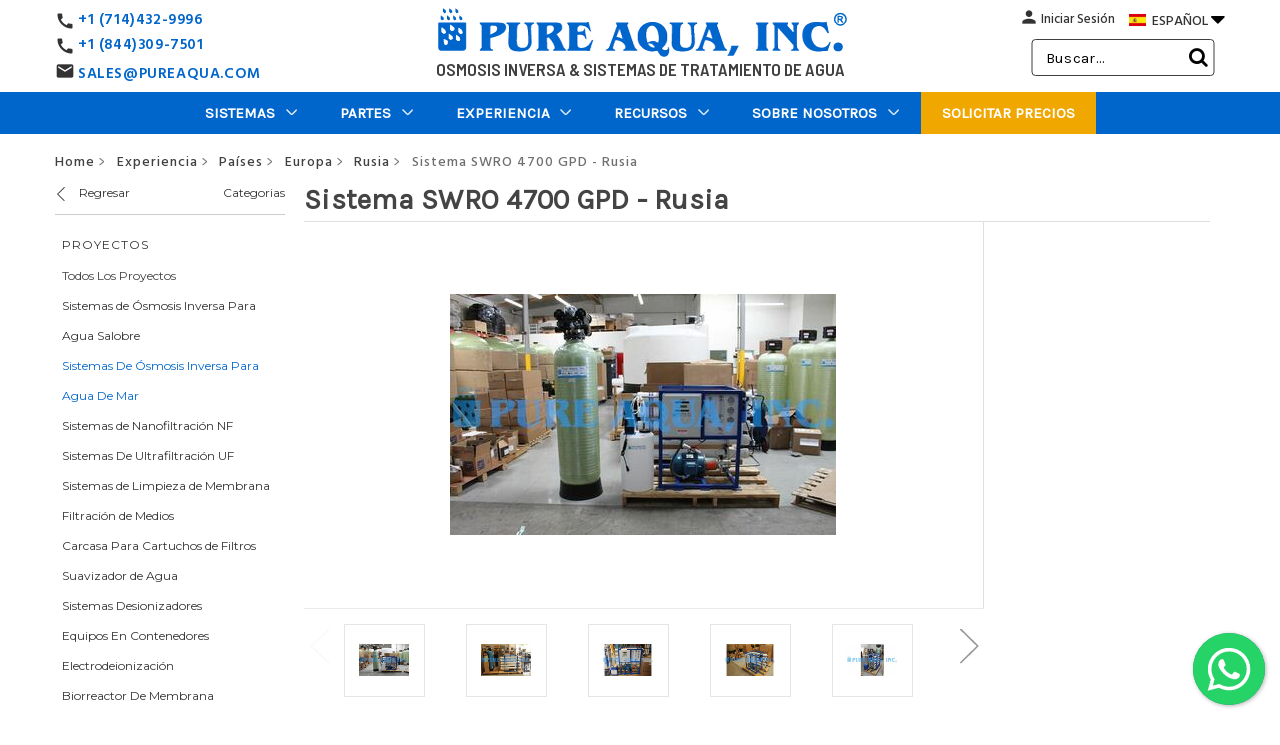

--- FILE ---
content_type: text/html; charset=UTF-8
request_url: https://es.pureaqua.com/sistema-osmosis-inversa-para-agua-de-mar-4700-gpd-rusia/
body_size: 38662
content:
<!DOCTYPE html>
<html class="no-js" lang="en">
    <head>
        <title>Sistema SWRO 4700 GPD - Rusia - Pure, Aqua, Inc.</title>
        <link rel="dns-prefetch preconnect" href="https://cdn11.bigcommerce.com/s-g6xc349ydi" crossorigin><link rel="dns-prefetch preconnect" href="https://fonts.googleapis.com/" crossorigin><link rel="dns-prefetch preconnect" href="https://fonts.gstatic.com/" crossorigin>
        <meta property="og:rating" content="5" /><meta property="og:url" content="https://es.pureaqua.com/sistema-osmosis-inversa-para-agua-de-mar-4700-gpd-rusia/" /><meta property="og:site_name" content="Pure Aqua Inc." /><meta name="description" content="Sistema Ósmosis Inversa para Agua de Mar 4,700 GPD - Rusia - Pure Aqua, Inc. Contáctenos para obtener más información sobre nuestros productos de tratamiento de agua."><link rel='canonical' href='https://es.pureaqua.com/sistema-osmosis-inversa-para-agua-de-mar-4700-gpd-rusia/' /><meta name='platform' content='bigcommerce.stencil' /><meta property="og:type" content="product" />
<meta property="og:title" content="Sistema SWRO 4700 GPD - Rusia" />
<meta property="og:description" content="Sistema Ósmosis Inversa para Agua de Mar 4,700 GPD - Rusia - Pure Aqua, Inc. Contáctenos para obtener más información sobre nuestros productos de tratamiento de agua." />
<meta property="og:image" content="https://cdn11.bigcommerce.com/s-g6xc349ydi/products/726/images/6246/swro-system-4700-gpd-russia-image1__21346__65150.1605810465.386.513.jpg_c_1%2526_ga_2.259715788.773198367.1614614620-537791954__53343.1614896463.500.750.jpg?c=2" />
<meta property="og:availability" content="instock" />
<meta property="pinterest:richpins" content="enabled" /> 
        
           

        <link href="https://cdn11.bigcommerce.com/s-g6xc349ydi/product_images/favicon.ico?t&#x3D;1464017353" rel="shortcut icon" hreflang="es"> 
        <meta name="google-site-verification" content="001Ab5PfuQkO8mr_W3bInXsGd8CU_IyOsNwzuZa3TU4" />
        <meta name="viewport" content="width=device-width, initial-scale=1, maximum-scale=6">
     
        <!--<link href="https://fonts.googleapis.com/css?family=Hind+Siliguri:400,700&display=swap" rel="stylesheet">-->
       <!-- <link data-stencil-stylesheet href="" rel="stylesheet">-->
       <!-- <link href="https://fonts.googleapis.com/css?family=Barlow:600,700&display=swap" rel="stylesheet">-->
     <!-- <link rel="stylesheet" href="https://cdnjs.cloudflare.com/ajax/libs/font-awesome/6.5.1/css/all.min.css" crossorigin="anonymous" referrerpolicy="no-referrer" />-->
     


<!-- Preload & Load -->
<link rel="preload" as="style" href="https://fonts.googleapis.com/css2?family=Barlow:wght@600;700&family=Hind+Siliguri:wght@500;600;700&family=Barlow+Semi+Condensed:wght@400;600&display=swap" onload="this.rel='stylesheet'">
<noscript>
  <link rel="stylesheet" href="https://fonts.googleapis.com/css2?family=Barlow:wght@600;700&family=Hind+Siliguri:wght@500;600;700&family=Barlow+Semi+Condensed:wght@400;600&display=swap">
</noscript>
      
        <link rel="preload" href="https://maxcdn.bootstrapcdn.com/font-awesome/4.4.0/css/font-awesome.min.css" as="style" onload="this.onload=null;this.rel='stylesheet'" crossorigin="anonymous" referrerpolicy="no-referrer" >
<noscript><link rel="stylesheet" href="https://maxcdn.bootstrapcdn.com/font-awesome/4.4.0/css/font-awesome.min.css"></noscript>

<style>
@font-face {
  font-family: 'FontAwesome';
  src: url('https://maxcdn.bootstrapcdn.com/font-awesome/4.4.0/fonts/fontawesome-webfont.woff2?v=4.4.0') format('woff2');
  font-weight: normal;
  font-style: normal;
  font-display: swap;
}
</style>


 <link rel="preload" href="https://es.pureaqua.com/content/floating-wpp.css" as="style" onload="this.onload=null;this.rel='stylesheet'">
	   <noscript>     <link rel="stylesheet" href="https://es.pureaqua.com/content/floating-wpp.css" ></noscript>
	   
 
 <!--<link rel="dns-prefetch"  href="https://fonts.googleapis.com" hreflang="fr" crossorigin>
        <link rel="dns-prefetch" href="https://fonts.gstatic.com" hreflang="fr" crossorigin> -->
        
	 <!-- <link href="https://fonts.googleapis.com/icon?family=Material+Icons&display=swap"
      rel="stylesheet" crossorigin>-->
      
    <!-- <link rel="preconnect" href="https://fonts.googleapis.com">-->
<!--<link rel="preconnect" href="https://fonts.gstatic.com" crossorigin>-->


       <!-- <script defer src="https://ajax.googleapis.com/ajax/libs/jquery/3.5.1/jquery.min.js" ></script>-->
        <script defer async src="https://cdnjs.cloudflare.com/ajax/libs/popper.js/1.12.9/umd/popper.min.js" integrity="sha384-ApNbgh9B+Y1QKtv3Rn7W3mgPxhU9K/ScQsAP7hUibX39j7fakFPskvXusvfa0b4Q" crossorigin="anonymous" defer="defer"></script>
        <script defer async src="https://maxcdn.bootstrapcdn.com/bootstrap/4.0.0/js/bootstrap.min.js" integrity="sha384-JZR6Spejh4U02d8jOt6vLEHfe/JQGiRRSQQxSfFWpi1MquVdAyjUar5+76PVCmYl" crossorigin="anonymous" defer="defer"></script>
        
        
        
        
        <link href="https://fonts.googleapis.com/css?family=Montserrat:700,500,400%7CKarla:400&display=swap" rel="stylesheet">
        <link data-stencil-stylesheet href="https://cdn11.bigcommerce.com/s-g6xc349ydi/stencil/01ba6ad0-a139-013e-29ec-26fa8b06ce8b/e/3fd85120-b195-013e-24f9-5aaab5b7f34b/css/theme-fc0a3a60-a1da-013e-b526-0e9223dd557e.css" rel="stylesheet">
        
       

        <!-- Start Tracking Code for analytics_facebook -->

<script>
!function(f,b,e,v,n,t,s){if(f.fbq)return;n=f.fbq=function(){n.callMethod?n.callMethod.apply(n,arguments):n.queue.push(arguments)};if(!f._fbq)f._fbq=n;n.push=n;n.loaded=!0;n.version='2.0';n.queue=[];t=b.createElement(e);t.async=!0;t.src=v;s=b.getElementsByTagName(e)[0];s.parentNode.insertBefore(t,s)}(window,document,'script','https://connect.facebook.net/en_US/fbevents.js');

fbq('set', 'autoConfig', 'false', '1636297949992224');
fbq('dataProcessingOptions', ['LDU'], 0, 0);
fbq('init', '1636297949992224', {"external_id":"f93f2133-bc9a-4d59-9a66-ad57637afa76"});
fbq('set', 'agent', 'bigcommerce', '1636297949992224');

function trackEvents() {
    var pathName = window.location.pathname;

    fbq('track', 'PageView', {}, "");

    // Search events start -- only fire if the shopper lands on the /search.php page
    if (pathName.indexOf('/search.php') === 0 && getUrlParameter('search_query')) {
        fbq('track', 'Search', {
            content_type: 'product_group',
            content_ids: [],
            search_string: getUrlParameter('search_query')
        });
    }
    // Search events end

    // Wishlist events start -- only fire if the shopper attempts to add an item to their wishlist
    if (pathName.indexOf('/wishlist.php') === 0 && getUrlParameter('added_product_id')) {
        fbq('track', 'AddToWishlist', {
            content_type: 'product_group',
            content_ids: []
        });
    }
    // Wishlist events end

    // Lead events start -- only fire if the shopper subscribes to newsletter
    if (pathName.indexOf('/subscribe.php') === 0 && getUrlParameter('result') === 'success') {
        fbq('track', 'Lead', {});
    }
    // Lead events end

    // Registration events start -- only fire if the shopper registers an account
    if (pathName.indexOf('/login.php') === 0 && getUrlParameter('action') === 'account_created') {
        fbq('track', 'CompleteRegistration', {}, "");
    }
    // Registration events end

    

    function getUrlParameter(name) {
        var cleanName = name.replace(/[\[]/, '\[').replace(/[\]]/, '\]');
        var regex = new RegExp('[\?&]' + cleanName + '=([^&#]*)');
        var results = regex.exec(window.location.search);
        return results === null ? '' : decodeURIComponent(results[1].replace(/\+/g, ' '));
    }
}

if (window.addEventListener) {
    window.addEventListener("load", trackEvents, false)
}
</script>
<noscript><img height="1" width="1" style="display:none" alt="null" src="https://www.facebook.com/tr?id=1636297949992224&ev=PageView&noscript=1&a=plbigcommerce1.2&eid="/></noscript>

<!-- End Tracking Code for analytics_facebook -->

<!-- Start Tracking Code for analytics_googleanalytics -->

<!-- Google Tag Manager -->
<noscript><iframe src="//www.googletagmanager.com/ns.html?id=GTM-NZWXL4"
height="0" width="0" style="display:none;visibility:hidden"></iframe></noscript>
<script>(function(w,d,s,l,i){w[l]=w[l]||[];w[l].push({'gtm.start':
new Date().getTime(),event:'gtm.js'});var f=d.getElementsByTagName(s)[0],
j=d.createElement(s),dl=l!='dataLayer'?'&l='+l:'';j.async=true;j.src=
'//www.googletagmanager.com/gtm.js?id='+i+dl;f.parentNode.insertBefore(j,f);
})(window,document,'script','dataLayer','GTM-NZWXL4');</script>
<!-- End Google Tag Manager -->




<!-- End Tracking Code for analytics_googleanalytics -->


<script type="text/javascript">
var BCData = {"product_attributes":{"sku":null,"upc":null,"mpn":null,"gtin":null,"weight":null,"base":true,"image":null,"price":{"price_range":[],"retail_price_range":[]},"stock":null,"instock":true,"stock_message":null,"purchasable":false,"purchasing_message":"","call_for_price_message":"<a><img src=\"https:\/\/es.pureaqua.com\/content\/imagenes\/hecho-en-estados-unidos.jpg\"> Hecho en Estados Unidos<\/a><br><br><a href=\"\/consigue-una-cotizacion\/\" class=\"quote\">Solicitar precios ahora \u00bb<\/a>"}};
</script>
<script src='https://ajax.googleapis.com/ajax/libs/jquery/3.7.1/jquery.min.js'   ></script>
<script nonce="">
(function () {
    var xmlHttp = new XMLHttpRequest();

    xmlHttp.open('POST', 'https://bes.gcp.data.bigcommerce.com/nobot');
    xmlHttp.setRequestHeader('Content-Type', 'application/json');
    xmlHttp.send('{"store_id":"10049227","timezone_offset":"0.0","timestamp":"2026-01-26T13:56:23.67645300Z","visit_id":"964f0995-9e34-42da-8503-c9d9e193f10a","channel_id":1}');
})();
</script>

        
         <!--<script src='https://ajax.googleapis.com/ajax/libs/jquery/3.2.1/jquery.min.js'></script> -->
         
      
    </head>
    <body>
        <svg data-src="https://cdn11.bigcommerce.com/s-g6xc349ydi/stencil/01ba6ad0-a139-013e-29ec-26fa8b06ce8b/e/3fd85120-b195-013e-24f9-5aaab5b7f34b/img/icon-sprite.svg" class="icons-svg-sprite"></svg>

        <header class="header" role="banner">
    <div class="row call-number-3">
        <div class="container">
            <div class="col-md-6 phone-smaller-devices">
                <div class="col-xs-7 col-sm-4 col-md-4 phone-small-info">
                    <p class="header-info">
                        <a href="tel:7144329996">
                            <i class="material-icons call-icon">call</i>
                            +1 (714) 432-9996
                        </a>
                    </p>
                </div>
            </div>
			
            <div class="col-md-6 mobile-lang-dropdown">
                <ul class="dropdown-navUser-language">
                    <li class="navUser-item mobile-lang">
                        <a href="#." class="navUser-action lang-btn" aria-controls="lang"
                            aria-expanded="false"><img
                                        src="https://cdn11.bigcommerce.com/s-1x0ys7yqwf/product_images/uploaded_images/es-flag.jpg"  alt="Spanish Website" title="Spanish Website" width="42" height="29">ESPAÑOL <!--<i class="material-icons arrow-icon">arrow_drop_down</i>--><i class="fa fa-caret-down arrow-icon"></i>
                        </a>
                        <ul id="lang">
                            <li class="mob-lang strong-lang"><a class="mob-lang-a" href="https://pureaqua.com/"><img
                                        src="https://cdn11.bigcommerce.com/s-1x0ys7yqwf/product_images/uploaded_images/us-flag.jpg"  alt="English Website" title="English Website">ENGLISH</a></li>
                            <li class="mob-lang strong-lang"><a class="mob-lang-a" href="https://es.pureaqua.com/"><img
                                        src="https://cdn11.bigcommerce.com/s-1x0ys7yqwf/product_images/uploaded_images/es-flag.jpg"  alt="Spanish Website" title="Spanish Website">ESPAÑOL</a></li>
                            <li class="mob-lang strong-lang"><a class="mob-lang-a" href="https://ar.pureaqua.com/"><img
                                        src="https://cdn11.bigcommerce.com/s-1x0ys7yqwf/product_images/uploaded_images/sa-flag.jpg" alt="Arabic Website" title="Arabic Website">العربية</a></li>
                            <li class="mob-lang strong-lang"><a class="mob-lang-a" href="https://pt.pureaqua.com/"><img
                                        src="https://cdn11.bigcommerce.com/s-1x0ys7yqwf/product_images/uploaded_images/pt-flag.jpg" alt="Portuguese Website" title="Portuguese Website">PORTUGUÉS</a></li>
                            <li class="mob-lang strong-lang"><a class="mob-lang-a" href="https://fr.pureaqua.com/"><img
                                        src="https://cdn11.bigcommerce.com/s-1x0ys7yqwf/product_images/uploaded_images/fr-flag.jpg" alt="French Website" title="French Website">FRANÇAIS</a></li>
                        </ul>
                    </li>
                </ul>
            </div>
        </div>
    </div>
    <div class="container">
        <div class="row header-container">
            <div class="col-xs-3 col-sm-3 col-md-3 col-lg-3 phone-number-div">
                <div class="call-number">
                    <div class="call-number-1">
                        <i class="material-icons call-icon">call</i>
                        <p class="header-info"><a href="tel:7144329996">+1 (714)432-9996</a></p>
                    </div>
                    <div class="call-number-2">
                        <i class="material-icons call-icon">call</i>
                        <p class="header-info"><a href="tel:8443097501">+1 (844)309-7501</a></p>
                    </div>
					<div class="email-2">
                        <i class="material-icons email-icon">email</i>
                        <p class="header-info"><a href="mailto:sales@pureaqua.com">SALES@PUREAQUA.COM</a></p>
                    </div>
                </div>
            </div>
            <div class="col-xs-6 col-sm-6 col-md-6 col-lg-6 header-logo-container">
                <div class="header-logo header-logo--center">
                    <a href="https://es.pureaqua.com/" title="RO Reverse Osmosis &amp; Water Treatment | Industrial &amp; Commercial">
            <div class="header-logo-image-container">
                <a href="/" title="RO Reverse Osmosis &amp; Water Treatment | Industrial &amp; Commercial"><img class="header-logo-image" src="https://cdn11.bigcommerce.com/s-g6xc349ydi/images/stencil/415x52/pure-aqua-web-logo_1596499350__14420.original_1604146806.original.png" alt="Pure Aqua Inc." title="Pure Aqua Inc." fetchpriority="high"></a>
            </div>
</a>
                </div>
				<p>Osmosis Inversa & Sistemas de Tratamiento de Agua</p>
            </div>
            <div class="col-lg-3 header-user-container">
                <a href="#" class="mobileMenu-toggle" data-mobile-menu-toggle="menu">
                    <span class="mobileMenu-toggleIcon">Toggle menu</span>
                </a>
                <nav class="navUser">
    <!-- <ul class="navUser-section">
    <li class="navUser-item">
        <a class="navUser-action navUser-action--currencySelector has-dropdown" href="#" data-dropdown="currencySelection" aria-controls="currencySelection" aria-expanded="false">Currency: USD <i class="icon" aria-hidden="true"><svg><use xlink:href="#icon-chevron-down" /></svg></i></a>
        <ul class="dropdown-menu" id="currencySelection" data-dropdown-content aria-hidden="true" tabindex="-1">
            <li class="dropdown-menu-item">
                <a href="https://es.pureaqua.com/sistema-osmosis-inversa-para-agua-de-mar-4700-gpd-rusia/?setCurrencyId=1">
                    <strong>US Dollars</strong>
                </a>
            </li>
            <li class="dropdown-menu-item">
                <a href="https://es.pureaqua.com/sistema-osmosis-inversa-para-agua-de-mar-4700-gpd-rusia/?setCurrencyId=2">
                    Arabic
                </a>
            </li>
        </ul>
    </li>
</ul>
 -->
    <ul class="navUser-section navUser-section--alt">
        <li class="navUser-item">
            <a class="navUser-action navUser-item--compare" href="/compare" data-compare-nav>Compare <span class="countPill countPill--positive countPill--alt"></span></a>
        </li>
        <!-- <li class="navUser-item">
            <a class="navUser-action navUser-action--quickSearch" href="#" data-search="quickSearch" aria-controls="quickSearch" aria-expanded="false">Search</a>
        </li> -->
        <!--  -->
        <li class="navUser-item navUser-item--account">
            <a class="navUser-action person" href="/login.php"><span class="person-icon"><i class="material-icons person-icon-img">person</i></span></a>
            <span><a class="navUser-action" href="/login.php">Iniciar Sesión</a></span>
                <!--
                    <span class="navUser-or">or</span> <a class="navUser-action" href="/login.php?action&#x3D;create_account">Register</a>
                -->
        </li>
        <!-- <li class="navUser-item navUser-item--cart">
            <a
                class="navUser-action"
                data-cart-preview
                data-dropdown="cart-preview-dropdown"
                data-options="align:right"
                href="/cart.php">
                <span class="navUser-item-cartLabel">Cart</span> <span class="countPill cart-quantity"></span>
            </a>

            <div class="dropdown-menu" id="cart-preview-dropdown" data-dropdown-content aria-hidden="true"></div>
        </li> -->

        <li class="navUser-item language-dropdown">
            <a href="#." class="navUser-action lang-btn" aria-controls="dropdown-lang" aria-expanded="false">
                <img src="https://cdn11.bigcommerce.com/s-1x0ys7yqwf/product_images/uploaded_images/es-flag.jpg" alt="Spanish Website" title="Spanish Website">
                        ESPAÑOL
                <!--<i class="material-icons arrow-icon">arrow_drop_down</i>--><i class="fa fa-caret-down arrow-icon"></i>
            </a>
            <ul id="dropdown-lang">
                <li class="strong-lang">
                    <a class="desktop-lang-a"  href="https://pureaqua.com/"  rel="noreferrer">
                        <img src="https://cdn11.bigcommerce.com/s-1x0ys7yqwf/product_images/uploaded_images/us-flag.jpg" alt="English Website" title="English Website">
                        ENGLISH
                    </a>
                </li>
                <li class="strong-lang">
                    <a class="desktop-lang-a" href="https://es.pureaqua.com/"  rel="noreferrer">
                        <img src="https://cdn11.bigcommerce.com/s-1x0ys7yqwf/product_images/uploaded_images/es-flag.jpg" alt="Spanish Website" title="Spanish Website">
                        ESPAÑOL
                    </a>
                </li>
                <li class="strong-lang">
                    <a class="desktop-lang-a" href="https://ar.pureaqua.com/" rel="noreferrer">
                        <img src="https://cdn11.bigcommerce.com/s-1x0ys7yqwf/product_images/uploaded_images/sa-flag.jpg" alt="Arabic Website" title="Arabic Website">
                        العربية
                    </a>
                </li>
                <li class="strong-lang">
                    <a class="desktop-lang-a" href="https://pt.pureaqua.com/"  rel="noreferrer">
                        <img src="https://cdn11.bigcommerce.com/s-1x0ys7yqwf/product_images/uploaded_images/pt-flag.jpg" alt="Portuguese Website" title="Portuguese Website">
                        PORTUGUÉS
                    </a>
                </li>
                <li class="strong-lang">
                    <a class="desktop-lang-a" href="https://fr.pureaqua.com/"  rel="noreferrer">
                        <img src="https://cdn11.bigcommerce.com/s-1x0ys7yqwf/product_images/uploaded_images/fr-flag.jpg" alt="French Website" title="French Website">
                        FRANÇAIS
                    </a>
                </li>
            </ul>
        </li>


    </ul>
    <!-- <div class="dropdown dropdown--quickSearch" id="quickSearch" aria-hidden="true"  data-prevent-quick-search-close>
        <form class="form" action="/search.php">
        <fieldset class="form-fieldset">
            <div class="form-field">
                <label class="is-srOnly" for="search_query">Search</label>
                <input type="text" class="form-input search-bar-input" data-search-quick name="search_query" id="search_query" data-error-message="Search field cannot be empty." placeholder="Search the store" autocomplete="off" autofocus>
                <i class="material-icons search-icon-nav-menu" aria-hidden="true">search</i>
                <div class="search-close">
                    <i class="material-icons" aria-hidden="true">close</i>
                </div>
            </div>
        </fieldset>
</form>
    </div> -->
</nav>
                <span class="mobileS"><div class="navSearch">
                    <!-- snippet location forms_search -->
<form class="form"  action="/search.php">
    <fieldset class="form-fieldset">
        <div class="form-field">
            <label class="form-label is-srOnly" for="search_query_adv">Search Keyword:</label>
            <div class="form-prefixPostfix wrap">
                <input class="form-input" id="search_query_adv" name="search_query_adv" value="" placeholder="Buscar...">
                <!--<i class="material-icons search-icon">search</i>-->
				<i class="fa fa-search search-icon"></i>
                <div class="search-close">
                    <i class="material-icons" aria-hidden="true">close</i>
                </div>
                <input class="button button--primary form-prefixPostfix-button--postfix searchButton" type="submit" value="Search">
            </div>
        </div>
    </fieldset>
</form>
                </div>
                <a class="navUser-action person" href="/login.php">
                    <span class="person-icon">
                        <i class="material-icons person-icon-img">person</i>
                    </span>
                </a></span>
            </div>
        </div>
    </div>
    <div class="row bottom-nav">
        <div class="navPages-container" id="menu" data-menu>
            <nav class="navPages">
    <div class="container">

        <div class="navPages-quickSearch">
                <form class="form" action="/search.php">
        <fieldset class="form-fieldset">
            <div class="form-field">
                <label class="is-srOnly" for="search_query">Search</label>
                <input type="text" class="form-input search-bar-input" data-search-quick name="search_query" id="search_query" data-error-message="Search field cannot be empty." placeholder="Search the store" autocomplete="off" autofocus>
                <i class="material-icons search-icon-nav-menu" aria-hidden="true">search</i>
                <div class="search-close">
                    <i class="material-icons" aria-hidden="true">close</i>
                </div>
            </div>
        </fieldset>
</form>
        </div>
		<span class="fixed-scrool-logo" style="display:none;">
			<a href="/"><img src="https://cdn11.bigcommerce.com/s-1x0ys7yqwf/product_images/uploaded_images/ro-reverse-osmosis-and-water-treatment-systems.png" alt="" title=""></a>
		</span>
        <ul class="navPages-list">
            <li class="navPages-item mobhometxt"><a class="navPages-action has-subMenu" href="/">HOME</a></li>
                <li class="navPages-item Sistemas">
                    <a class="navPages-action has-subMenu" href="https://es.pureaqua.com/sistemas-de-osmosis-inversa-y-tratamiento-de-agua-industriales-y-comerciales/" data-collapsible="navPages-24">
        Sistemas 
        <i class="icon navPages-action-moreIcon desarrows" aria-hidden="true"><svg><use xlink:href="#icon-chevron-down"/></svg></i>
        <i class="icon navPages-action-moreIcon mobarrows" aria-hidden="true"><img src="/product_images/uploaded_images/nmenu-arrow1.png" alt="Click to view more" title="Click to view more" /></i>
</a>
<div class="navPage-subMenu isChildren" id="navPages-24" aria-hidden="true">
    <ul class="navPage-subMenu-list Sistemas">
        
            <li class="navPage-subMenu-item the-list-item Sistemas para ÓI / Membranas">
                        <a href="https://es.pureaqua.com/sistemas-de-osmosis-inversa-y-sistemas-de-membranas/" class="navPage-subMenu-action-image navPage-subMenu-action navPages-action has-subMenu">
                            <img src="https://cdn11.bigcommerce.com/s-g6xc349ydi/images/stencil/300x300/q/sistemas-de-tratmiento-de-agua-para-osmosis-inversa__18086.original.jpg" alt="Sistemas para ÓI / Membranas" title="Sistemas para ÓI / Membranas">
                        </a>

                    <a
                        class="navPage-subMenu-action navPages-action has-subMenu"
                        href="https://es.pureaqua.com/sistemas-de-osmosis-inversa-y-sistemas-de-membranas/"
                        data-collapsible="navPages-28"
                        data-collapsible-disabled-breakpoint="medium"
                        data-collapsible-disabled-state="open"
                        data-collapsible-enabled-state="closed">
                        Sistemas para ÓI / Membranas <i class="icon navPages-action-moreIcon" aria-hidden="true"><!--<svg><use xlink:href="#icon-chevron-down" /></svg>--><img src="https://cdn11.bigcommerce.com/s-1x0ys7yqwf/product_images/uploaded_images/nmenu-arrow1.png" alt="Click to view more" title="Click to view more" /></i>
                    </a>
                    <ul class="navPage-childList" id="navPages-28">
                            <li class="navPage-childList-item">
                                <a class="navPage-childList-action navPages-action" href="https://es.pureaqua.com/sistemas-de-osmosis-inversa-para-agua-salobre/">Sistemas de Ósmosis Inversa Para Agua Salobre</a>
                            </li>
                            <li class="navPage-childList-item">
                                <a class="navPage-childList-action navPages-action" href="https://es.pureaqua.com/sistemas-de-osmosis-inversa-para-agua-de-mar/">Sistemas de Ósmosis Inversa Para Agua de Mar</a>
                            </li>
                            <li class="navPage-childList-item">
                                <a class="navPage-childList-action navPages-action" href="https://es.pureaqua.com/sistemas-de-nanofiltracion-nf/">Sistemas De Nanofiltración NF</a>
                            </li>
                            <li class="navPage-childList-item">
                                <a class="navPage-childList-action navPages-action" href="https://es.pureaqua.com/sistemas-de-ultrafiltracion-uf/">Sistemas De Ultrafiltración UF</a>
                            </li>
                            <li class="navPage-childList-item">
                                <a class="navPage-childList-action navPages-action" href="https://es.pureaqua.com/sistemas-de-limpieza-de-membrana/">Sistemas de Limpieza de Membranas</a>
                            </li>
                    </ul>
            </li>
            <li class="navPage-subMenu-item the-list-item Sistemas de Filtros para Agua">
                        <a href="https://es.pureaqua.com/filtracion-de-agua/" class="navPage-subMenu-action-image navPage-subMenu-action navPages-action has-subMenu">
                            <img src="https://cdn11.bigcommerce.com/s-g6xc349ydi/images/stencil/300x300/e/filtros-para-agua-industrial-y-comercial__26953.original.jpg" alt="Sistemas de Filtros para Agua" title="Sistemas de Filtros para Agua">
                        </a>

                    <a
                        class="navPage-subMenu-action navPages-action has-subMenu"
                        href="https://es.pureaqua.com/filtracion-de-agua/"
                        data-collapsible="navPages-34"
                        data-collapsible-disabled-breakpoint="medium"
                        data-collapsible-disabled-state="open"
                        data-collapsible-enabled-state="closed">
                        Sistemas de Filtros para Agua <i class="icon navPages-action-moreIcon" aria-hidden="true"><!--<svg><use xlink:href="#icon-chevron-down" /></svg>--><img src="https://cdn11.bigcommerce.com/s-1x0ys7yqwf/product_images/uploaded_images/nmenu-arrow1.png" alt="Click to view more" title="Click to view more" /></i>
                    </a>
                    <ul class="navPage-childList" id="navPages-34">
                            <li class="navPage-childList-item">
                                <a class="navPage-childList-action navPages-action" href="https://es.pureaqua.com/filtracion-de-medios/">Filtración De Medios</a>
                            </li>
                            <li class="navPage-childList-item">
                                <a class="navPage-childList-action navPages-action" href="https://es.pureaqua.com/carcasa-para-cartuchos-de-filtros/">Carcasas para Cartuchos Filtrantes</a>
                            </li>
                    </ul>
            </li>
            <li class="navPage-subMenu-item the-list-item Sistemas de Intercambio Iónico">
                        <a href="https://es.pureaqua.com/sistemas-de-intercambio-ionico/" class="navPage-subMenu-action-image navPage-subMenu-action navPages-action has-subMenu">
                            <img src="https://cdn11.bigcommerce.com/s-g6xc349ydi/images/stencil/300x300/p/suavizadores-de-agua-e-intercambio-ionico__00735.original.jpg" alt="Sistemas de Intercambio Iónico" title="Sistemas de Intercambio Iónico">
                        </a>

                    <a
                        class="navPage-subMenu-action navPages-action has-subMenu"
                        href="https://es.pureaqua.com/sistemas-de-intercambio-ionico/"
                        data-collapsible="navPages-37"
                        data-collapsible-disabled-breakpoint="medium"
                        data-collapsible-disabled-state="open"
                        data-collapsible-enabled-state="closed">
                        Sistemas de Intercambio Iónico <i class="icon navPages-action-moreIcon" aria-hidden="true"><!--<svg><use xlink:href="#icon-chevron-down" /></svg>--><img src="https://cdn11.bigcommerce.com/s-1x0ys7yqwf/product_images/uploaded_images/nmenu-arrow1.png" alt="Click to view more" title="Click to view more" /></i>
                    </a>
                    <ul class="navPage-childList" id="navPages-37">
                            <li class="navPage-childList-item">
                                <a class="navPage-childList-action navPages-action" href="https://es.pureaqua.com/suavizador-de-agua/">Sistemas Suavizantes de Agua</a>
                            </li>
                            <li class="navPage-childList-item">
                                <a class="navPage-childList-action navPages-action" href="https://es.pureaqua.com/sistemas-de-deionizar/">Sistemas Desionizadores</a>
                            </li>
                            <li class="navPage-childList-item">
                                <a class="navPage-childList-action navPages-action" href="https://es.pureaqua.com/electrodesionizacion/">Electrodesionización</a>
                            </li>
                    </ul>
            </li>
            <li class="navPage-subMenu-item the-list-item Sistemas de Purificación Personalizada">
                        <a href="https://es.pureaqua.com/sistemas-de-purificacion-personalizada/" class="navPage-subMenu-action-image navPage-subMenu-action navPages-action has-subMenu">
                            <img src="https://cdn11.bigcommerce.com/s-g6xc349ydi/images/stencil/300x300/z/sistemas-de-purificacion-y-tratamiento-de-agua-personalizados__53180.original.jpg" alt="Sistemas de Purificación Personalizada" title="Sistemas de Purificación Personalizada">
                        </a>

                    <a
                        class="navPage-subMenu-action navPages-action has-subMenu"
                        href="https://es.pureaqua.com/sistemas-de-purificacion-personalizada/"
                        data-collapsible="navPages-40"
                        data-collapsible-disabled-breakpoint="medium"
                        data-collapsible-disabled-state="open"
                        data-collapsible-enabled-state="closed">
                        Sistemas de Purificación Personalizada <i class="icon navPages-action-moreIcon" aria-hidden="true"><!--<svg><use xlink:href="#icon-chevron-down" /></svg>--><img src="https://cdn11.bigcommerce.com/s-1x0ys7yqwf/product_images/uploaded_images/nmenu-arrow1.png" alt="Click to view more" title="Click to view more" /></i>
                    </a>
                    <ul class="navPage-childList" id="navPages-40">
                            <li class="navPage-childList-item">
                                <a class="navPage-childList-action navPages-action" href="https://es.pureaqua.com/equipos-en-contenedores/">Equipos En Contenedores</a>
                            </li>
                            <li class="navPage-childList-item">
                                <a class="navPage-childList-action navPages-action" href="https://es.pureaqua.com/tratamiento-de-aguas-residuales/">Tratamiento de Aguas Residuales</a>
                            </li>
                    </ul>
            </li>
            <li class="navPage-subMenu-item the-list-item Sistemas de Desinfección de Agua">
                        <a href="https://es.pureaqua.com/sistemas-de-desinfeccion-de-agua/" class="navPage-subMenu-action-image navPage-subMenu-action navPages-action has-subMenu">
                            <img src="https://cdn11.bigcommerce.com/s-g6xc349ydi/images/stencil/300x300/v/desinfeccion-de-agua-y-dosificacin-quimica__29819.original.jpg" alt="Sistemas de Desinfección de Agua" title="Sistemas de Desinfección de Agua">
                        </a>

                    <a
                        class="navPage-subMenu-action navPages-action has-subMenu"
                        href="https://es.pureaqua.com/sistemas-de-desinfeccion-de-agua/"
                        data-collapsible="navPages-45"
                        data-collapsible-disabled-breakpoint="medium"
                        data-collapsible-disabled-state="open"
                        data-collapsible-enabled-state="closed">
                        Sistemas de Desinfección de Agua <i class="icon navPages-action-moreIcon" aria-hidden="true"><!--<svg><use xlink:href="#icon-chevron-down" /></svg>--><img src="https://cdn11.bigcommerce.com/s-1x0ys7yqwf/product_images/uploaded_images/nmenu-arrow1.png" alt="Click to view more" title="Click to view more" /></i>
                    </a>
                    <ul class="navPage-childList" id="navPages-45">
                            <li class="navPage-childList-item">
                                <a class="navPage-childList-action navPages-action" href="https://es.pureaqua.com/esterilizadores-ultravioleta/">Esterilizadores Ultravioleta</a>
                            </li>
                            <li class="navPage-childList-item">
                                <a class="navPage-childList-action navPages-action" href="https://es.pureaqua.com/sistemas-de-dosificacion-de-quimicos/">Sistemas de Dosificación de Químicos</a>
                            </li>
                    </ul>
            </li>
        <li class="navPage-subMenu-item the-list">
            <a class="navPage-subMenu-action navPages-action" href="https://es.pureaqua.com/sistemas-de-osmosis-inversa-y-tratamiento-de-agua-industriales-y-comerciales/">All Sistemas</a>
        </li>
    </ul>
</div>
                </li>
                <li class="navPages-item Partes">
                    <a class="navPages-action has-subMenu" href="https://es.pureaqua.com/partes-y-componentes-para-sistemas-de-tratamiento-de-agua/" data-collapsible="navPages-25">
        Partes 
        <i class="icon navPages-action-moreIcon desarrows" aria-hidden="true"><svg><use xlink:href="#icon-chevron-down"/></svg></i>
        <i class="icon navPages-action-moreIcon mobarrows" aria-hidden="true"><img src="/product_images/uploaded_images/nmenu-arrow1.png" alt="Click to view more" title="Click to view more" /></i>
</a>
<div class="navPage-subMenu isChildren" id="navPages-25" aria-hidden="true">
    <ul class="navPage-subMenu-list Partes">
        
            <li class="navPage-subMenu-item the-list-item Membranas">
                        <a href="https://es.pureaqua.com/membranas-de-osmosis-inversa/" class="navPage-subMenu-action-image navPage-subMenu-action navPages-action has-subMenu">
                            <img src="https://cdn11.bigcommerce.com/s-g6xc349ydi/images/stencil/300x300/b/elementos-de-membrana-para-osmosis-inversa__70791.original.jpg" alt="Membranas" title="Membranas">
                        </a>

                    <a
                        class="navPage-subMenu-action navPages-action has-subMenu"
                        href="https://es.pureaqua.com/membranas-de-osmosis-inversa/"
                        data-collapsible="navPages-48"
                        data-collapsible-disabled-breakpoint="medium"
                        data-collapsible-disabled-state="open"
                        data-collapsible-enabled-state="closed">
                        Membranas <i class="icon navPages-action-moreIcon" aria-hidden="true"><!--<svg><use xlink:href="#icon-chevron-down" /></svg>--><img src="https://cdn11.bigcommerce.com/s-1x0ys7yqwf/product_images/uploaded_images/nmenu-arrow1.png" alt="Click to view more" title="Click to view more" /></i>
                    </a>
                    <ul class="navPage-childList" id="navPages-48">
                            <li class="navPage-childList-item">
                                <a class="navPage-childList-action navPages-action" href="https://es.pureaqua.com/membranas-dow-filmtec/">Membranas de DOW Filmtec</a>
                            </li>
                            <li class="navPage-childList-item">
                                <a class="navPage-childList-action navPages-action" href="https://es.pureaqua.com/membranas-hydranautics/">Membranas de Hydranautics</a>
                            </li>
                            <li class="navPage-childList-item">
                                <a class="navPage-childList-action navPages-action" href="https://es.pureaqua.com/membranas-toray/">Membranas de Toray</a>
                            </li>
                            <li class="navPage-childList-item">
                                <a class="navPage-childList-action navPages-action" href="https://es.pureaqua.com/membranas-lanxess-lewabrane/">Membranas de Lanxess Lewabrane</a>
                            </li>
                    </ul>
            </li>
            <li class="navPage-subMenu-item the-list-item Filtros Para Cartuchos &amp; Carcasas">
                        <a href="https://es.pureaqua.com/cartuchos-de-filtros/" class="navPage-subMenu-action-image navPage-subMenu-action navPages-action has-subMenu">
                            <img src="https://cdn11.bigcommerce.com/s-g6xc349ydi/images/stencil/300x300/s/filtros-para-cartuchos-y-ca__68950.original.jpg" alt="Filtros Para Cartuchos &amp; Carcasas" title="Filtros Para Cartuchos &amp; Carcasas">
                        </a>

                    <a
                        class="navPage-subMenu-action navPages-action has-subMenu"
                        href="https://es.pureaqua.com/cartuchos-de-filtros/"
                        data-collapsible="navPages-147"
                        data-collapsible-disabled-breakpoint="medium"
                        data-collapsible-disabled-state="open"
                        data-collapsible-enabled-state="closed">
                        Filtros Para Cartuchos &amp; Carcasas <i class="icon navPages-action-moreIcon" aria-hidden="true"><!--<svg><use xlink:href="#icon-chevron-down" /></svg>--><img src="https://cdn11.bigcommerce.com/s-1x0ys7yqwf/product_images/uploaded_images/nmenu-arrow1.png" alt="Click to view more" title="Click to view more" /></i>
                    </a>
                    <ul class="navPage-childList" id="navPages-147">
                            <li class="navPage-childList-item">
                                <a class="navPage-childList-action navPages-action" href="https://es.pureaqua.com/filtracion-pentek/">Filtración de PENTEK</a>
                            </li>
                            <li class="navPage-childList-item">
                                <a class="navPage-childList-action navPages-action" href="https://es.pureaqua.com/filtros-shelco/">Filtros de Shelco</a>
                            </li>
                            <li class="navPage-childList-item">
                                <a class="navPage-childList-action navPages-action" href="https://es.pureaqua.com/filtracion-harmsco/">Filtración de HARMSCO</a>
                            </li>
                            <li class="navPage-childList-item">
                                <a class="navPage-childList-action navPages-action" href="https://es.pureaqua.com/equipos-de-filtracion-eden/">Equipos de la Compañia Eden </a>
                            </li>
                            <li class="navPage-childList-item">
                                <a class="navPage-childList-action navPages-action" href="https://es.pureaqua.com/cartuchos-de-filtros-pure-aqua/">Filtros Para Cartuchos de Pure Aqua</a>
                            </li>
                    </ul>
            </li>
            <li class="navPage-subMenu-item the-list-item Bombas Para Dosificación Química">
                        <a href="https://es.pureaqua.com/bombas-de-dosificacion-quimica/" class="navPage-subMenu-action-image navPage-subMenu-action navPages-action has-subMenu">
                            <img src="https://cdn11.bigcommerce.com/s-g6xc349ydi/images/stencil/300x300/a/bombas-de-dosificacion-quim__69621.original.jpg" alt="Bombas Para Dosificación Química" title="Bombas Para Dosificación Química">
                        </a>

                    <a
                        class="navPage-subMenu-action navPages-action has-subMenu"
                        href="https://es.pureaqua.com/bombas-de-dosificacion-quimica/"
                        data-collapsible="navPages-490"
                        data-collapsible-disabled-breakpoint="medium"
                        data-collapsible-disabled-state="open"
                        data-collapsible-enabled-state="closed">
                        Bombas Para Dosificación Química <i class="icon navPages-action-moreIcon" aria-hidden="true"><!--<svg><use xlink:href="#icon-chevron-down" /></svg>--><img src="https://cdn11.bigcommerce.com/s-1x0ys7yqwf/product_images/uploaded_images/nmenu-arrow1.png" alt="Click to view more" title="Click to view more" /></i>
                    </a>
                    <ul class="navPage-childList" id="navPages-490">
                            <li class="navPage-childList-item">
                                <a class="navPage-childList-action navPages-action" href="https://es.pureaqua.com/bombas-pulsafeeder/">Bombas de Pulsafeeder</a>
                            </li>
                            <li class="navPage-childList-item">
                                <a class="navPage-childList-action navPages-action" href="https://es.pureaqua.com/bombas-quimicas-dosificate/">Bombas Para Dosificación Química de Grundfos</a>
                            </li>
                    </ul>
            </li>
            <li class="navPage-subMenu-item the-list-item Bombas Comerciales para Agua">
                        <a href="https://es.pureaqua.com/bombas-de-agua-comerciales/" class="navPage-subMenu-action-image navPage-subMenu-action navPages-action has-subMenu">
                            <img src="https://cdn11.bigcommerce.com/s-g6xc349ydi/images/stencil/300x300/v/bombas-comerciales-para-el-__90625.original.jpg" alt="Bombas Comerciales para Agua" title="Bombas Comerciales para Agua">
                        </a>

                    <a
                        class="navPage-subMenu-action navPages-action has-subMenu"
                        href="https://es.pureaqua.com/bombas-de-agua-comerciales/"
                        data-collapsible="navPages-124"
                        data-collapsible-disabled-breakpoint="medium"
                        data-collapsible-disabled-state="open"
                        data-collapsible-enabled-state="closed">
                        Bombas Comerciales para Agua <i class="icon navPages-action-moreIcon" aria-hidden="true"><!--<svg><use xlink:href="#icon-chevron-down" /></svg>--><img src="https://cdn11.bigcommerce.com/s-1x0ys7yqwf/product_images/uploaded_images/nmenu-arrow1.png" alt="Click to view more" title="Click to view more" /></i>
                    </a>
                    <ul class="navPage-childList" id="navPages-124">
                            <li class="navPage-childList-item">
                                <a class="navPage-childList-action navPages-action" href="https://es.pureaqua.com/bomba-cat/">Bombas de CAT</a>
                            </li>
                            <li class="navPage-childList-item">
                                <a class="navPage-childList-action navPages-action" href="https://es.pureaqua.com/bombas-danfoss/">Bombas de Danfoss</a>
                            </li>
                            <li class="navPage-childList-item">
                                <a class="navPage-childList-action navPages-action" href="https://es.pureaqua.com/bombas-flint-y-walling/">Bombas de Flint &amp; Walling</a>
                            </li>
                            <li class="navPage-childList-item">
                                <a class="navPage-childList-action navPages-action" href="https://es.pureaqua.com/bombas-goulds/">Bombas de Goulds</a>
                            </li>
                            <li class="navPage-childList-item">
                                <a class="navPage-childList-action navPages-action" href="https://es.pureaqua.com/bombas-grundfos/">Bombas De Grundfos</a>
                            </li>
                        <li class="navPage-childList-item">
                            <a class="navPage-childList-action navPages-action" href="https://es.pureaqua.com/partes-y-componentes-para-sistemas-de-tratamiento-de-agua/">More...</a>
                        </li>
                    </ul>
            </li>
            <li class="navPage-subMenu-item the-list-item Químicos para Ósmosis Inversa">
                        <a href="https://es.pureaqua.com/quimicos-pure-aqua/" class="navPage-subMenu-action-image navPage-subMenu-action navPages-action has-subMenu">
                            <img src="https://cdn11.bigcommerce.com/s-g6xc349ydi/images/stencil/300x300/h/quimicos-para-osmosis-inver__14708.original.jpg" alt="Químicos para Ósmosis Inversa" title="Químicos para Ósmosis Inversa">
                        </a>

                    <a
                        class="navPage-subMenu-action navPages-action has-subMenu"
                        href="https://es.pureaqua.com/quimicos-pure-aqua/"
                        data-collapsible="navPages-183"
                        data-collapsible-disabled-breakpoint="medium"
                        data-collapsible-disabled-state="open"
                        data-collapsible-enabled-state="closed">
                        Químicos para Ósmosis Inversa <i class="icon navPages-action-moreIcon" aria-hidden="true"><!--<svg><use xlink:href="#icon-chevron-down" /></svg>--><img src="https://cdn11.bigcommerce.com/s-1x0ys7yqwf/product_images/uploaded_images/nmenu-arrow1.png" alt="Click to view more" title="Click to view more" /></i>
                    </a>
                    <ul class="navPage-childList" id="navPages-183">
                            <li class="navPage-childList-item">
                                <a class="navPage-childList-action navPages-action" href="https://es.pureaqua.com/avista-ro-chemicals/">Productos químicos Avista RO</a>
                            </li>
                            <li class="navPage-childList-item">
                                <a class="navPage-childList-action navPages-action" href="https://es.pureaqua.com/quimicos-de-king-lee-technologies/">Químicos de King Lee Technologies </a>
                            </li>
                            <li class="navPage-childList-item">
                                <a class="navPage-childList-action navPages-action" href="https://es.pureaqua.com/quimicos-antiescalante/">Químicos de Pure Aqua</a>
                            </li>
                    </ul>
            </li>
            <li class="navPage-subMenu-item the-list-item Tanques FRP para Filtros">
                        <a href="https://es.pureaqua.com/tanques-para-filtros-frp/" class="navPage-subMenu-action-image navPage-subMenu-action navPages-action has-subMenu">
                            <img src="https://cdn11.bigcommerce.com/s-g6xc349ydi/images/stencil/300x300/g/filtros-para-tanques-frp__97847.original.jpg" alt="Tanques FRP para Filtros" title="Tanques FRP para Filtros">
                        </a>

                    <a
                        class="navPage-subMenu-action navPages-action has-subMenu"
                        href="https://es.pureaqua.com/tanques-para-filtros-frp/"
                        data-collapsible="navPages-103"
                        data-collapsible-disabled-breakpoint="medium"
                        data-collapsible-disabled-state="open"
                        data-collapsible-enabled-state="closed">
                        Tanques FRP para Filtros <i class="icon navPages-action-moreIcon" aria-hidden="true"><!--<svg><use xlink:href="#icon-chevron-down" /></svg>--><img src="https://cdn11.bigcommerce.com/s-1x0ys7yqwf/product_images/uploaded_images/nmenu-arrow1.png" alt="Click to view more" title="Click to view more" /></i>
                    </a>
                    <ul class="navPage-childList" id="navPages-103">
                            <li class="navPage-childList-item">
                                <a class="navPage-childList-action navPages-action" href="https://es.pureaqua.com/tanques-clack/">Tanques de Clack</a>
                            </li>
                            <li class="navPage-childList-item">
                                <a class="navPage-childList-action navPages-action" href="https://es.pureaqua.com/tanques-frp-pentair/">Tanques FRP de Pentair</a>
                            </li>
                    </ul>
            </li>
            <li class="navPage-subMenu-item the-list-item Porta Membranas De Presión">
                        <a href="https://es.pureaqua.com/porta-membranas-de-presion/" class="navPage-subMenu-action-image navPage-subMenu-action navPages-action has-subMenu">
                            <img src="https://cdn11.bigcommerce.com/s-g6xc349ydi/images/stencil/300x300/w/porta-membranas-a-presion__09927.original.jpg" alt="Porta Membranas De Presión" title="Porta Membranas De Presión">
                        </a>

                    <a
                        class="navPage-subMenu-action navPages-action has-subMenu"
                        href="https://es.pureaqua.com/porta-membranas-de-presion/"
                        data-collapsible="navPages-107"
                        data-collapsible-disabled-breakpoint="medium"
                        data-collapsible-disabled-state="open"
                        data-collapsible-enabled-state="closed">
                        Porta Membranas De Presión <i class="icon navPages-action-moreIcon" aria-hidden="true"><!--<svg><use xlink:href="#icon-chevron-down" /></svg>--><img src="https://cdn11.bigcommerce.com/s-1x0ys7yqwf/product_images/uploaded_images/nmenu-arrow1.png" alt="Click to view more" title="Click to view more" /></i>
                    </a>
                    <ul class="navPage-childList" id="navPages-107">
                            <li class="navPage-childList-item">
                                <a class="navPage-childList-action navPages-action" href="https://es.pureaqua.com/porta-membrana-codeline/">Carcasas Para Membranas Codeline</a>
                            </li>
                            <li class="navPage-childList-item">
                                <a class="navPage-childList-action navPages-action" href="https://es.pureaqua.com/porta-membranas-protec/">Recipientes a presión de Protec</a>
                            </li>
                    </ul>
            </li>
            <li class="navPage-subMenu-item the-list-item Válvulas de Control">
                        <a href="https://es.pureaqua.com/valvulas-de-control/" class="navPage-subMenu-action-image navPage-subMenu-action navPages-action has-subMenu">
                            <img src="https://cdn11.bigcommerce.com/s-g6xc349ydi/images/stencil/300x300/k/valvulas-de-control__70311.original.jpg" alt="Válvulas de Control" title="Válvulas de Control">
                        </a>

                    <a
                        class="navPage-subMenu-action navPages-action has-subMenu"
                        href="https://es.pureaqua.com/valvulas-de-control/"
                        data-collapsible="navPages-90"
                        data-collapsible-disabled-breakpoint="medium"
                        data-collapsible-disabled-state="open"
                        data-collapsible-enabled-state="closed">
                        Válvulas de Control <i class="icon navPages-action-moreIcon" aria-hidden="true"><!--<svg><use xlink:href="#icon-chevron-down" /></svg>--><img src="https://cdn11.bigcommerce.com/s-1x0ys7yqwf/product_images/uploaded_images/nmenu-arrow1.png" alt="Click to view more" title="Click to view more" /></i>
                    </a>
                    <ul class="navPage-childList" id="navPages-90">
                            <li class="navPage-childList-item">
                                <a class="navPage-childList-action navPages-action" href="https://es.pureaqua.com/valvulas-fleck/">Válvulas de Control de Fleck</a>
                            </li>
                            <li class="navPage-childList-item">
                                <a class="navPage-childList-action navPages-action" href="https://es.pureaqua.com/valvulas-clack/">Válvulas de Control de Clack</a>
                            </li>
                            <li class="navPage-childList-item">
                                <a class="navPage-childList-action navPages-action" href="https://es.pureaqua.com/valvulas-aquamatic/">Válvulas de Control de AquaMatic</a>
                            </li>
                            <li class="navPage-childList-item">
                                <a class="navPage-childList-action navPages-action" href="https://es.pureaqua.com/valvulas-autotrol/">Válvulas de Control de  Autotrol</a>
                            </li>
                    </ul>
            </li>
            <li class="navPage-subMenu-item the-list-item Productos de Desinfección Ultravioleta">
                        <a href="https://es.pureaqua.com/productos-de-desinfeccion-uv/" class="navPage-subMenu-action-image navPage-subMenu-action navPages-action has-subMenu">
                            <img src="https://cdn11.bigcommerce.com/s-g6xc349ydi/images/stencil/300x300/j/desinfeccion-de-productos-u__59335.original.jpg" alt="Productos de Desinfección Ultravioleta" title="Productos de Desinfección Ultravioleta">
                        </a>

                    <a
                        class="navPage-subMenu-action navPages-action has-subMenu"
                        href="https://es.pureaqua.com/productos-de-desinfeccion-uv/"
                        data-collapsible="navPages-142"
                        data-collapsible-disabled-breakpoint="medium"
                        data-collapsible-disabled-state="open"
                        data-collapsible-enabled-state="closed">
                        Productos de Desinfección Ultravioleta <i class="icon navPages-action-moreIcon" aria-hidden="true"><!--<svg><use xlink:href="#icon-chevron-down" /></svg>--><img src="https://cdn11.bigcommerce.com/s-1x0ys7yqwf/product_images/uploaded_images/nmenu-arrow1.png" alt="Click to view more" title="Click to view more" /></i>
                    </a>
                    <ul class="navPage-childList" id="navPages-142">
                            <li class="navPage-childList-item">
                                <a class="navPage-childList-action navPages-action" href="https://es.pureaqua.com/clear-water-tech-generadores-de-ozono/">Generadores de Ozono de Clear Water Tech</a>
                            </li>
                            <li class="navPage-childList-item">
                                <a class="navPage-childList-action navPages-action" href="https://es.pureaqua.com/aquafine-uv/">Ultravioleta de Aquafine</a>
                            </li>
                            <li class="navPage-childList-item">
                                <a class="navPage-childList-action navPages-action" href="https://es.pureaqua.com/viqua-sterilight-uv/">Ultravioleta de VIQUA Sterilight</a>
                            </li>
                    </ul>
            </li>
            <li class="navPage-subMenu-item the-list-item Módulos De Biorreactor De Membrana (MBR)">
                        <a href="https://es.pureaqua.com/modulos-de-biorreactor-de-membrana-mbr/" class="navPage-subMenu-action-image navPage-subMenu-action navPages-action has-subMenu">
                            <img src="https://cdn11.bigcommerce.com/s-g6xc349ydi/images/stencil/300x300/l/biorreactor-de-membrana-mbr__74550.original.jpg" alt="Módulos De Biorreactor De Membrana (MBR)" title="Módulos De Biorreactor De Membrana (MBR)">
                        </a>

                    <a
                        class="navPage-subMenu-action navPages-action has-subMenu"
                        href="https://es.pureaqua.com/modulos-de-biorreactor-de-membrana-mbr/"
                        data-collapsible="navPages-509"
                        data-collapsible-disabled-breakpoint="medium"
                        data-collapsible-disabled-state="open"
                        data-collapsible-enabled-state="closed">
                        Módulos De Biorreactor De Membrana (MBR) <i class="icon navPages-action-moreIcon" aria-hidden="true"><!--<svg><use xlink:href="#icon-chevron-down" /></svg>--><img src="https://cdn11.bigcommerce.com/s-1x0ys7yqwf/product_images/uploaded_images/nmenu-arrow1.png" alt="Click to view more" title="Click to view more" /></i>
                    </a>
                    <ul class="navPage-childList" id="navPages-509">
                            <li class="navPage-childList-item">
                                <a class="navPage-childList-action navPages-action" href="https://es.pureaqua.com/memstar/">Módulos de Biorreactores (MBR)  de MEMSTAR</a>
                            </li>
                            <li class="navPage-childList-item">
                                <a class="navPage-childList-action navPages-action" href="https://es.pureaqua.com/toray/">Módulos de Biorreactor (MBR) de TORAY</a>
                            </li>
                            <li class="navPage-childList-item">
                                <a class="navPage-childList-action navPages-action" href="https://es.pureaqua.com/hydranautics/">Módulos de Biorreactor (MBR) de Hydranautics</a>
                            </li>
                    </ul>
            </li>
            <li class="navPage-subMenu-item the-list-item Instrumentos para Monitoreo de Agua">
                        <a href="https://es.pureaqua.com/instrumentos-de-tratamiento-de-agua/" class="navPage-subMenu-action-image navPage-subMenu-action navPages-action has-subMenu">
                            <img src="https://cdn11.bigcommerce.com/s-g6xc349ydi/images/stencil/300x300/b/manometros-de-acero-inoxida__50387.original.jpg" alt="Instrumentos para Monitoreo de Agua" title="Instrumentos para Monitoreo de Agua">
                        </a>

                    <a
                        class="navPage-subMenu-action navPages-action has-subMenu"
                        href="https://es.pureaqua.com/instrumentos-de-tratamiento-de-agua/"
                        data-collapsible="navPages-167"
                        data-collapsible-disabled-breakpoint="medium"
                        data-collapsible-disabled-state="open"
                        data-collapsible-enabled-state="closed">
                        Instrumentos para Monitoreo de Agua <i class="icon navPages-action-moreIcon" aria-hidden="true"><!--<svg><use xlink:href="#icon-chevron-down" /></svg>--><img src="https://cdn11.bigcommerce.com/s-1x0ys7yqwf/product_images/uploaded_images/nmenu-arrow1.png" alt="Click to view more" title="Click to view more" /></i>
                    </a>
                    <ul class="navPage-childList" id="navPages-167">
                            <li class="navPage-childList-item">
                                <a class="navPage-childList-action navPages-action" href="https://es.pureaqua.com/medidores-blue-white/">Medidores de Flujo de Blue-White</a>
                            </li>
                            <li class="navPage-childList-item">
                                <a class="navPage-childList-action navPages-action" href="https://es.pureaqua.com/interruptores-de-presion-nasson/">Interruptores de Presión de Nason</a>
                            </li>
                            <li class="navPage-childList-item">
                                <a class="navPage-childList-action navPages-action" href="https://es.pureaqua.com/instrumentos-de-signet/">Instrumentos de Signet</a>
                            </li>
                            <li class="navPage-childList-item">
                                <a class="navPage-childList-action navPages-action" href="https://es.pureaqua.com/instrumentos-hanna/">Instrumentos Hanna</a>
                            </li>
                            <li class="navPage-childList-item">
                                <a class="navPage-childList-action navPages-action" href="https://es.pureaqua.com/instrumentos-de-hach/">Instrumentos Hach</a>
                            </li>
                        <li class="navPage-childList-item">
                            <a class="navPage-childList-action navPages-action" href="https://es.pureaqua.com/partes-y-componentes-para-sistemas-de-tratamiento-de-agua/">More...</a>
                        </li>
                    </ul>
            </li>
            <li class="navPage-subMenu-item the-list-item Medios y Resina para Filtración de Agua">
                        <a href="https://es.pureaqua.com/medios-y-resina-para-filtracion-de-agua/" class="navPage-subMenu-action-image navPage-subMenu-action navPages-action has-subMenu">
                            <img src="https://cdn11.bigcommerce.com/s-g6xc349ydi/images/stencil/300x300/c/medios-y-resina-para-la-fil__00994.original.jpg" alt="Medios y Resina para Filtración de Agua" title="Medios y Resina para Filtración de Agua">
                        </a>

                    <a
                        class="navPage-subMenu-action navPages-action has-subMenu"
                        href="https://es.pureaqua.com/medios-y-resina-para-filtracion-de-agua/"
                        data-collapsible="navPages-160"
                        data-collapsible-disabled-breakpoint="medium"
                        data-collapsible-disabled-state="open"
                        data-collapsible-enabled-state="closed">
                        Medios y Resina para Filtración de Agua <i class="icon navPages-action-moreIcon" aria-hidden="true"><!--<svg><use xlink:href="#icon-chevron-down" /></svg>--><img src="https://cdn11.bigcommerce.com/s-1x0ys7yqwf/product_images/uploaded_images/nmenu-arrow1.png" alt="Click to view more" title="Click to view more" /></i>
                    </a>
                    <ul class="navPage-childList" id="navPages-160">
                            <li class="navPage-childList-item">
                                <a class="navPage-childList-action navPages-action" href="https://es.pureaqua.com/filtracion-clack/">Filtración de Clack</a>
                            </li>
                            <li class="navPage-childList-item">
                                <a class="navPage-childList-action navPages-action" href="https://es.pureaqua.com/medios-de-filtracion-pure-aqua/">Medios De Filtración de Pure Aqua</a>
                            </li>
                    </ul>
            </li>
        <li class="navPage-subMenu-item the-list">
            <a class="navPage-subMenu-action navPages-action" href="https://es.pureaqua.com/partes-y-componentes-para-sistemas-de-tratamiento-de-agua/">All Partes</a>
        </li>
    </ul>
</div>
                </li>
                <li class="navPages-item Experiencia">
                    <a class="navPages-action has-subMenu activePage" href="https://es.pureaqua.com/experiencia/" data-collapsible="navPages-528">
        Experiencia 
        <i class="icon navPages-action-moreIcon desarrows" aria-hidden="true"><svg><use xlink:href="#icon-chevron-down"/></svg></i>
        <i class="icon navPages-action-moreIcon mobarrows" aria-hidden="true"><img src="/product_images/uploaded_images/nmenu-arrow1.png" alt="Click to view more" title="Click to view more" /></i>
</a>
<div class="navPage-subMenu isChildren" id="navPages-528" aria-hidden="true">
    <ul class="navPage-subMenu-list Experiencia">
        
            <li class="navPage-subMenu-item the-list-item Soluciones">
                        <a href="https://es.pureaqua.com/soluciones-de-tratamiento-de-agua/" class="navPage-subMenu-action-image navPage-subMenu-action navPages-action has-subMenu">
                            <img src="https://cdn11.bigcommerce.com/s-g6xc349ydi/images/stencil/300x300/t/tratamiento-de-agua-para-to__89871.original.jpg" alt="Soluciones" title="Soluciones">
                        </a>

                    <a
                        class="navPage-subMenu-action navPages-action has-subMenu"
                        href="https://es.pureaqua.com/soluciones-de-tratamiento-de-agua/"
                        data-collapsible="navPages-246"
                        data-collapsible-disabled-breakpoint="medium"
                        data-collapsible-disabled-state="open"
                        data-collapsible-enabled-state="closed">
                        Soluciones <i class="icon navPages-action-moreIcon" aria-hidden="true"><!--<svg><use xlink:href="#icon-chevron-down" /></svg>--><img src="https://cdn11.bigcommerce.com/s-1x0ys7yqwf/product_images/uploaded_images/nmenu-arrow1.png" alt="Click to view more" title="Click to view more" /></i>
                    </a>
                    <ul class="navPage-childList" id="navPages-246">
                            <li class="navPage-childList-item">
                                <a class="navPage-childList-action navPages-action" href="https://es.pureaqua.com/otros-tratamientos-para-membranas/">Otros Tratamientos Para Membranas</a>
                            </li>
                            <li class="navPage-childList-item">
                                <a class="navPage-childList-action navPages-action" href="https://es.pureaqua.com/reduccion-de-metales/">Reducción de metales</a>
                            </li>
                            <li class="navPage-childList-item">
                                <a class="navPage-childList-action navPages-action" href="https://es.pureaqua.com/comparacion-de-procesos/">Comparación de Procesos</a>
                            </li>
                            <li class="navPage-childList-item">
                                <a class="navPage-childList-action navPages-action" href="https://es.pureaqua.com/reduccion-de-iones/">Reducción de Iones</a>
                            </li>
                            <li class="navPage-childList-item">
                                <a class="navPage-childList-action navPages-action" href="https://es.pureaqua.com/reduccion-de-organicos-bacterias/">Reducción de Orgánicos/Bacterias </a>
                            </li>
                        <li class="navPage-childList-item">
                            <a class="navPage-childList-action navPages-action" href="https://es.pureaqua.com/experiencia/">More...</a>
                        </li>
                    </ul>
            </li>
            <li class="navPage-subMenu-item the-list-item Aplicaciones de Tratamiento de Agua">
                        <a href="https://es.pureaqua.com/industrias/" class="navPage-subMenu-action-image navPage-subMenu-action navPages-action has-subMenu">
                            <img src="https://cdn11.bigcommerce.com/s-g6xc349ydi/images/stencil/300x300/r/eliminacion-de-algas-del-ag__05834.original.jpg" alt="Aplicaciones de Tratamiento de Agua" title="Aplicaciones de Tratamiento de Agua">
                        </a>

                    <a
                        class="navPage-subMenu-action navPages-action has-subMenu"
                        href="https://es.pureaqua.com/industrias/"
                        data-collapsible="navPages-544"
                        data-collapsible-disabled-breakpoint="medium"
                        data-collapsible-disabled-state="open"
                        data-collapsible-enabled-state="closed">
                        Aplicaciones de Tratamiento de Agua <i class="icon navPages-action-moreIcon" aria-hidden="true"><!--<svg><use xlink:href="#icon-chevron-down" /></svg>--><img src="https://cdn11.bigcommerce.com/s-1x0ys7yqwf/product_images/uploaded_images/nmenu-arrow1.png" alt="Click to view more" title="Click to view more" /></i>
                    </a>
                    <ul class="navPage-childList" id="navPages-544">
                            <li class="navPage-childList-item">
                                <a class="navPage-childList-action navPages-action" href="https://es.pureaqua.com/aplicaciones-de-tratamiento-de-agua-de-osmosis-inversa/aeroespacial/">Aeroespacial</a>
                            </li>
                            <li class="navPage-childList-item">
                                <a class="navPage-childList-action navPages-action" href="https://es.pureaqua.com/sistemas-de-osmosis-inversa-y-tratamiento-de-agua-aplicaciones-en-agricultura/">Agricultura</a>
                            </li>
                            <li class="navPage-childList-item">
                                <a class="navPage-childList-action navPages-action" href="https://es.pureaqua.com/tratamiento-de-agua-para-agua-potable-sistemas-de-osmosis-inversa/">Agua potable</a>
                            </li>
                            <li class="navPage-childList-item">
                                <a class="navPage-childList-action navPages-action" href="https://es.pureaqua.com/sistemas-de-osmosis-inversa-y-tratamiento-de-agua-para-aplicacion-en-aguas-residuales/">Aguas Residuales</a>
                            </li>
                            <li class="navPage-childList-item">
                                <a class="navPage-childList-action navPages-action" href="https://es.pureaqua.com/sistemas-de-osmosis-inversa-y-tratamiento-de-agua-para-aplicacion-en-el-procesamiento-de-alimentos-y-bebidas/">Alimentos y Bebidas </a>
                            </li>
                        <li class="navPage-childList-item">
                            <a class="navPage-childList-action navPages-action" href="https://es.pureaqua.com/experiencia/">More...</a>
                        </li>
                    </ul>
            </li>
            <li class="navPage-subMenu-item the-list-item Proyectos">
                        <a href="https://es.pureaqua.com/proyectos-de-tratamiento-de-agua/" class="navPage-subMenu-action-image navPage-subMenu-action navPages-action has-subMenu activePage">
                            <img src="https://cdn11.bigcommerce.com/s-g6xc349ydi/images/stencil/300x300/d/sistema-de-lavado-para-avio__99370.original.jpg" alt="Proyectos" title="Proyectos">
                        </a>

                    <a
                        class="navPage-subMenu-action navPages-action has-subMenu activePage"
                        href="https://es.pureaqua.com/proyectos-de-tratamiento-de-agua/"
                        data-collapsible="navPages-206"
                        data-collapsible-disabled-breakpoint="medium"
                        data-collapsible-disabled-state="open"
                        data-collapsible-enabled-state="closed">
                        Proyectos <i class="icon navPages-action-moreIcon" aria-hidden="true"><!--<svg><use xlink:href="#icon-chevron-down" /></svg>--><img src="https://cdn11.bigcommerce.com/s-1x0ys7yqwf/product_images/uploaded_images/nmenu-arrow1.png" alt="Click to view more" title="Click to view more" /></i>
                    </a>
                    <ul class="navPage-childList" id="navPages-206">
                            <li class="navPage-childList-item">
                                <a class="navPage-childList-action navPages-action" href="https://es.pureaqua.com/proyectos/sistemas-de-osmosis-inversa-para-agua-salobre/">Sistemas de Ósmosis Inversa Para Agua Salobre</a>
                            </li>
                            <li class="navPage-childList-item">
                                <a class="navPage-childList-action navPages-action activePage" href="https://es.pureaqua.com/proyectos/sistemas-de-osmosis-inversa-para-agua-de-mar/">Sistemas De Ósmosis Inversa Para Agua De Mar</a>
                            </li>
                            <li class="navPage-childList-item">
                                <a class="navPage-childList-action navPages-action" href="https://es.pureaqua.com/proyectos/sistemas-de-nanofiltracion-nf/">Sistemas de Nanofiltración NF</a>
                            </li>
                            <li class="navPage-childList-item">
                                <a class="navPage-childList-action navPages-action" href="https://es.pureaqua.com/proyectos/sistemas-de-ultrafiltracion-uf/">Sistemas De Ultrafiltración UF</a>
                            </li>
                            <li class="navPage-childList-item">
                                <a class="navPage-childList-action navPages-action" href="https://es.pureaqua.com/proyectos/sistemas-de-limpieza-de-membrana/">Sistemas de Limpieza de Membrana</a>
                            </li>
                        <li class="navPage-childList-item">
                            <a class="navPage-childList-action navPages-action activePage" href="https://es.pureaqua.com/experiencia/">More...</a>
                        </li>
                    </ul>
            </li>
            <li class="navPage-subMenu-item the-list-item Países">
                        <a href="https://es.pureaqua.com/osmosis-inversa-sistemas-de-tratamiento-de-agua-a-nivel-mundial/" class="navPage-subMenu-action-image navPage-subMenu-action navPages-action has-subMenu">
                            <img src="https://cdn11.bigcommerce.com/s-g6xc349ydi/images/stencil/300x300/z/mapa-de-paises__46338.original.jpg" alt="Países" title="Países">
                        </a>

                    <a
                        class="navPage-subMenu-action navPages-action has-subMenu"
                        href="https://es.pureaqua.com/osmosis-inversa-sistemas-de-tratamiento-de-agua-a-nivel-mundial/"
                        data-collapsible="navPages-247"
                        data-collapsible-disabled-breakpoint="medium"
                        data-collapsible-disabled-state="open"
                        data-collapsible-enabled-state="closed">
                        Países <i class="icon navPages-action-moreIcon" aria-hidden="true"><!--<svg><use xlink:href="#icon-chevron-down" /></svg>--><img src="https://cdn11.bigcommerce.com/s-1x0ys7yqwf/product_images/uploaded_images/nmenu-arrow1.png" alt="Click to view more" title="Click to view more" /></i>
                    </a>
                    <ul class="navPage-childList" id="navPages-247">
                            <li class="navPage-childList-item">
                                <a class="navPage-childList-action navPages-action" href="https://es.pureaqua.com/osmosis-inversa-y-tratamiento-de-agua-en-africa/">África</a>
                            </li>
                            <li class="navPage-childList-item">
                                <a class="navPage-childList-action navPages-action" href="https://es.pureaqua.com/osmosis-inversa-y-tratamiento-de-agua-en-asia/">Asia</a>
                            </li>
                            <li class="navPage-childList-item">
                                <a class="navPage-childList-action navPages-action" href="https://es.pureaqua.com/osmosis-inversa-y-tratamiento-de-agua-en-europa/">Europa</a>
                            </li>
                            <li class="navPage-childList-item">
                                <a class="navPage-childList-action navPages-action" href="https://es.pureaqua.com/osmosis-inversa-y-tratamiento-de-agua-en-norteamerica/">Norteamérica</a>
                            </li>
                            <li class="navPage-childList-item">
                                <a class="navPage-childList-action navPages-action" href="https://es.pureaqua.com/osmosis-inversa-y-tratamiento-de-agua-en-sudamerica/">Sudamerica</a>
                            </li>
                        <li class="navPage-childList-item">
                            <a class="navPage-childList-action navPages-action" href="https://es.pureaqua.com/experiencia/">More...</a>
                        </li>
                    </ul>
            </li>
        <li class="navPage-subMenu-item the-list">
            <a class="navPage-subMenu-action navPages-action" href="https://es.pureaqua.com/experiencia/">All Experiencia</a>
        </li>
    </ul>
</div>
                </li>
                <li class="navPages-item Recursos">
                    <a class="navPages-action has-subMenu" href="https://es.pureaqua.com/recursos/" data-collapsible="navPages-526">
        Recursos 
        <i class="icon navPages-action-moreIcon desarrows" aria-hidden="true"><svg><use xlink:href="#icon-chevron-down"/></svg></i>
        <i class="icon navPages-action-moreIcon mobarrows" aria-hidden="true"><img src="/product_images/uploaded_images/nmenu-arrow1.png" alt="Click to view more" title="Click to view more" /></i>
</a>
<div class="navPage-subMenu isChildren" id="navPages-526" aria-hidden="true">
    <ul class="navPage-subMenu-list Recursos">
        
            <li class="navPage-subMenu-item the-list-item Calculadores">
                        <a href="https://es.pureaqua.com/recursos/calculadores/" class="navPage-subMenu-action-image navPage-subMenu-action navPages-action has-subMenu">
                            <img src="https://cdn11.bigcommerce.com/s-g6xc349ydi/images/stencil/300x300/i/calculadores__58646_category.original.jpg" alt="Calculadores" title="Calculadores">
                        </a>

                    <a class="navPage-subMenu-action navPages-action" href="https://es.pureaqua.com/recursos/calculadores/">Calculadores</a>
            </li>
            <li class="navPage-subMenu-item the-list-item Blog">
                        <a href="https://es.pureaqua.com/recursos/blog/" class="navPage-subMenu-action-image navPage-subMenu-action navPages-action has-subMenu">
                            <img src="https://cdn11.bigcommerce.com/s-g6xc349ydi/images/stencil/300x300/n/blog__45379_category.original.jpg" alt="Blog" title="Blog">
                        </a>

                    <a class="navPage-subMenu-action navPages-action" href="https://es.pureaqua.com/recursos/blog/">Blog</a>
            </li>
            <li class="navPage-subMenu-item the-list-item Preguntas Frecuentes">
                        <a href="https://es.pureaqua.com/preguntas-frecuentes/" class="navPage-subMenu-action-image navPage-subMenu-action navPages-action has-subMenu">
                            <img src="https://cdn11.bigcommerce.com/s-g6xc349ydi/images/stencil/300x300/j/preguntas-mas-frecuentes__73488.original.jpg" alt="Preguntas Frecuentes" title="Preguntas Frecuentes">
                        </a>

                    <a class="navPage-subMenu-action navPages-action" href="https://es.pureaqua.com/preguntas-frecuentes/">Preguntas Frecuentes</a>
            </li>
            <li class="navPage-subMenu-item the-list-item Galeria de Videos">
                        <a href="https://es.pureaqua.com/galeria-de-videos/" class="navPage-subMenu-action-image navPage-subMenu-action navPages-action has-subMenu">
                            <img src="https://cdn11.bigcommerce.com/s-g6xc349ydi/images/stencil/300x300/k/galeria-de-videos__00487.original.jpg" alt="Galeria de Videos" title="Galeria de Videos">
                        </a>

                    <a class="navPage-subMenu-action navPages-action" href="https://es.pureaqua.com/galeria-de-videos/">Galeria de Videos</a>
            </li>
            <li class="navPage-subMenu-item the-list-item Terminología del Agua">
                        <a href="https://es.pureaqua.com/terminologia-del-agua-1/" class="navPage-subMenu-action-image navPage-subMenu-action navPages-action has-subMenu">
                            <img src="https://cdn11.bigcommerce.com/s-g6xc349ydi/images/stencil/300x300/i/terminologia-del-agua__07889.original.jpg" alt="Terminología del Agua" title="Terminología del Agua">
                        </a>

                    <a class="navPage-subMenu-action navPages-action" href="https://es.pureaqua.com/terminologia-del-agua-1/">Terminología del Agua</a>
            </li>
            <li class="navPage-subMenu-item the-list-item ¿QUÉ ES LA ÓSMOSIS INVERSA?">
                        <a href="https://es.pureaqua.com/que-es-la-osmosis-inversa/" class="navPage-subMenu-action-image navPage-subMenu-action navPages-action has-subMenu">
                            <img src="https://cdn11.bigcommerce.com/s-g6xc349ydi/images/stencil/300x300/t/reverse-osmosis__62933.original.jpg" alt="¿QUÉ ES LA ÓSMOSIS INVERSA?" title="¿QUÉ ES LA ÓSMOSIS INVERSA?">
                        </a>

                    <a class="navPage-subMenu-action navPages-action" href="https://es.pureaqua.com/que-es-la-osmosis-inversa/">¿QUÉ ES LA ÓSMOSIS INVERSA?</a>
            </li>
        <li class="navPage-subMenu-item the-list">
            <a class="navPage-subMenu-action navPages-action" href="https://es.pureaqua.com/recursos/">All Recursos</a>
        </li>
    </ul>
</div>
                </li>
                <li class="navPages-item Sobre Nosotros">
                    <a class="navPages-action has-subMenu" href="https://es.pureaqua.com/sobre-nosotros/" data-collapsible="navPages-539">
        Sobre Nosotros 
        <i class="icon navPages-action-moreIcon desarrows" aria-hidden="true"><svg><use xlink:href="#icon-chevron-down"/></svg></i>
        <i class="icon navPages-action-moreIcon mobarrows" aria-hidden="true"><img src="/product_images/uploaded_images/nmenu-arrow1.png" alt="Click to view more" title="Click to view more" /></i>
</a>
<div class="navPage-subMenu isChildren" id="navPages-539" aria-hidden="true">
    <ul class="navPage-subMenu-list Sobre Nosotros">
        
            <li class="navPage-subMenu-item the-list-item Contáctanos ">
                        <a href="https://es.pureaqua.com/contactanos/" class="navPage-subMenu-action-image navPage-subMenu-action navPages-action has-subMenu">
                            <img src="https://cdn11.bigcommerce.com/s-g6xc349ydi/images/stencil/300x300/e/contactanos__45139_category.original.jpg" alt="Contáctanos " title="Contáctanos ">
                        </a>

                    <a class="navPage-subMenu-action navPages-action" href="https://es.pureaqua.com/contactanos/">Contáctanos </a>
            </li>
            <li class="navPage-subMenu-item the-list-item Conviértete en distribuidor">
                        <a href="https://es.pureaqua.com/conviertete-en-distribuidor/" class="navPage-subMenu-action-image navPage-subMenu-action navPages-action has-subMenu">
                            <img src="https://cdn11.bigcommerce.com/s-g6xc349ydi/images/stencil/300x300/b/conviertete-en-un-distribui__95869.original.jpg" alt="Conviértete en distribuidor" title="Conviértete en distribuidor">
                        </a>

                    <a class="navPage-subMenu-action navPages-action" href="https://es.pureaqua.com/conviertete-en-distribuidor/">Conviértete en distribuidor</a>
            </li>
            <li class="navPage-subMenu-item the-list-item Adentro de Pure Aqua, Inc.">
                        <a href="https://es.pureaqua.com/adentro-de-pure-aqua-inc/" class="navPage-subMenu-action-image navPage-subMenu-action navPages-action has-subMenu">
                            <img src="https://cdn11.bigcommerce.com/s-g6xc349ydi/images/stencil/300x300/b/adentro-de-pure-aqua__88444.original.jpg" alt="Adentro de Pure Aqua, Inc." title="Adentro de Pure Aqua, Inc.">
                        </a>

                    <a class="navPage-subMenu-action navPages-action" href="https://es.pureaqua.com/adentro-de-pure-aqua-inc/">Adentro de Pure Aqua, Inc.</a>
            </li>
            <li class="navPage-subMenu-item the-list-item Oportunidades de Trabajo">
                        <a href="https://es.pureaqua.com/oportunidades-de-trabajo/" class="navPage-subMenu-action-image navPage-subMenu-action navPages-action has-subMenu">
                            <img src="https://cdn11.bigcommerce.com/s-g6xc349ydi/images/stencil/300x300/c/oportunidades-de-trabajo__27119.original.jpg" alt="Oportunidades de Trabajo" title="Oportunidades de Trabajo">
                        </a>

                    <a class="navPage-subMenu-action navPages-action" href="https://es.pureaqua.com/oportunidades-de-trabajo/">Oportunidades de Trabajo</a>
            </li>
        <li class="navPage-subMenu-item the-list">
            <a class="navPage-subMenu-action navPages-action" href="https://es.pureaqua.com/sobre-nosotros/">All Sobre Nosotros</a>
        </li>
    </ul>
</div>
                </li>
                    <li class="navPages-item Solicitar Precios">
                                    <a class="navPages-action" href="https://es.pureaqua.com/solicitar-precios/">Solicitar Precios</a>
                    </li>
			<li class="navUser-item fixed-search-but" style=" display:none;">
            <a class="navUser-action navUser-action--quickSearch" href="#search_query_adv" data-search="quickSearch" aria-controls="quickSearch" aria-expanded="false"><i class="material-icons search-icon">search</i></a> 
        </li>
        
        </ul>
        <ul class="navPages-list navPages-list--user">
            <!-- 
                <li class="navPages-item">
                    <a class="navPages-action has-subMenu" href="#" data-collapsible="navPages-currency" aria-controls="navPages-currency" aria-expanded="false">
                        Currency: USD <i class="icon navPages-action-moreIcon" aria-hidden="true"><svg class="down"><use xmlns:xlink="http://www.w3.org/1999/xlink" xlink:href="#icon-chevron-down"></use></svg></i>
                    </a>
                    <div class="navPage-subMenu" id="navPages-currency" aria-hidden="true">
                        <ul class="navPage-subMenu-list">
                            <li class="navPage-subMenu-item">
                                <a class="navPage-subMenu-action navPages-action" href="https://es.pureaqua.com/sistema-osmosis-inversa-para-agua-de-mar-4700-gpd-rusia/?setCurrencyId=1">
                                        <strong>US Dollars</strong>
                                </a>
                            </li>
                            <li class="navPage-subMenu-item">
                                <a class="navPage-subMenu-action navPages-action" href="https://es.pureaqua.com/sistema-osmosis-inversa-para-agua-de-mar-4700-gpd-rusia/?setCurrencyId=2">
                                        Arabic
                                </a>
                            </li>
                        </ul>
                    </div>
                </li>
             -->
                <li class="navPages-item">
                    <a class="navPages-action" href="/login.php">Iniciar Sesión</a>
                    <span class="navUser-or">or </span><a class="navPages-action" href="/login.php?action&#x3D;create_account">common.Iniciar_Sesión</a>
                </li>
        </ul>
    </div>
</nav>
        </div>
    </div>
</header>

<div data-content-region="header_bottom"></div>

<script type="text/javascript">

$(function() {
setTimeout(function(){
        if ($(".site-main-sidebar").offset()!= undefined) {
            var top = $('.site-main-sidebar').offset().top - parseFloat($('.site-main-sidebar').css('marginTop').replace(/auto/, 0)) - 80;
        var footTop = $('#footer').offset().top - parseFloat($('#footer').css('marginTop').replace(/auto/, 0));
    
        var maxY = footTop - $('.site-main-sidebar').outerHeight();
    
        $(window).scroll(function(evt) {
            var y = $(this).scrollTop();
            if (y > top) {
                
    //Quand scroll, ajoute une classe ".fixed" et supprime le Css existant 
                if (y < maxY) {
                    $('.site-main-sidebar').addClass('fixed').removeAttr('style');
                } else {
                    
    //Quand la sidebar arrive au footer, supprime la classe "fixed" précèdement ajouté
                    $('.site-main-sidebar').removeClass('fixed').css({
                        position: 'absolute',
                        top: (maxY - top) + 'px'
                    });
                }
            } else {
                $('.site-main-sidebar').removeClass('fixed');
            }
        });

        }
    
        
},2000);		
});
</script>
        <div class="body" data-currency-code="USD">
     
    <div class="body-container">
        

    <div class="productView quickViewnew">
<div class="container">
<div class="container">
        <ul class="breadcrumbs" itemscope itemtype="http://schema.org/BreadcrumbList">
                    <li class="breadcrumb " itemprop="itemListElement" itemscope itemtype="http://schema.org/ListItem">
                            <a href="https://es.pureaqua.com/" class="breadcrumb-label" itemprop="item">
                                <span itemprop="name">
                                    Home
                                </span>
                            </a>
							>
                        <meta itemprop="position" content="1" />
                    </li>
                    <li class="breadcrumb " itemprop="itemListElement" itemscope itemtype="http://schema.org/ListItem">
                            <a href="https://es.pureaqua.com/experiencia/" class="breadcrumb-label" itemprop="item">
                                <span itemprop="name">
                                    Experiencia
                                </span>
                            </a>
							>
                        <meta itemprop="position" content="2" />
                    </li>
                    <li class="breadcrumb " itemprop="itemListElement" itemscope itemtype="http://schema.org/ListItem">
                            <a href="https://es.pureaqua.com/osmosis-inversa-sistemas-de-tratamiento-de-agua-a-nivel-mundial/" class="breadcrumb-label" itemprop="item">
                                <span itemprop="name">
                                    Países
                                </span>
                            </a>
							>
                        <meta itemprop="position" content="3" />
                    </li>
                    <li class="breadcrumb " itemprop="itemListElement" itemscope itemtype="http://schema.org/ListItem">
                            <a href="https://es.pureaqua.com/osmosis-inversa-y-tratamiento-de-agua-en-europa/" class="breadcrumb-label" itemprop="item">
                                <span itemprop="name">
                                    Europa
                                </span>
                            </a>
							>
                        <meta itemprop="position" content="4" />
                    </li>
                    <li class="breadcrumb " itemprop="itemListElement" itemscope itemtype="http://schema.org/ListItem">
                            <a href="https://es.pureaqua.com/osmosis-inversa-y-tratamiento-de-rusia/" class="breadcrumb-label" itemprop="item">
                                <span itemprop="name">
                                    Rusia
                                </span>
                            </a>
							>
                        <meta itemprop="position" content="5" />
                    </li>
                    <li class="breadcrumb is-active" itemprop="itemListElement" itemscope itemtype="http://schema.org/ListItem">
                            <meta itemprop="item" content="https://es.pureaqua.com/sistema-osmosis-inversa-para-agua-de-mar-4700-gpd-rusia/">
                            <span class="breadcrumb-label" itemprop="name">
                                Sistema SWRO 4700 GPD - Rusia
                            </span>
                        <meta itemprop="position" content="6" />
                    </li>
        </ul>
</div>
</div>
        <div class="productViewPage">
            <div class="container">
     <div class="row">

            <aside class="page-sidebar col-lg-3 landingPage-sidebar">
                <aside
  class="site-main-sidebar has-social"
  data-sidebar
>
  <div class="site-main-sidebar-inner">
    
<nav
  class="main-navigation
    categories-navigation
 hidenav"
  data-main-navigation="categories"
>
  <div class="main-navigation-breadcrumbs" data-navigation-breadcrumbs>
    <button
      class="main-navigation-breadcrumb
      navigation-go-back"
      data-toggle-navigation="categories"
      data-navigation-return
    >
      <span class="navigation-go-back-desktop">
        <img src="https://cdn11.bigcommerce.com/s-1x0ys7yqwf/product_images/uploaded_images/chevron-leftnew.png" class="menuarrow" alt="Go Back" title="Go Back" />
      </span>
      Regresar
    </button>
    <button
      class="main-navigation-breadcrumb
      reset-all"
      data-navigation-reset
    >
      Categorias
    </button>
    <span class="main-navigation-panel-title">
        Categorias
    </span>
  </div>
  <div class="main-navigation-container">
    <ul
      class="main-navigation-panel
        main-navigation-panel-parent
        is-active"
        data-panel-depth="0"
        data-navigation-menu="categories"
        data-navigation-panel
        data-navigation-panel-parent
      >
        <li
          class="main-navigation-item
          main-navigation-item-parent
          has-children"
          data-navigation-item-parent
        >
          <a
  href="https://es.pureaqua.com/sistemas-de-osmosis-inversa-y-tratamiento-de-agua-industriales-y-comerciales/"
  
    data-toggle-navigation="https://es.pureaqua.com/sistemas-de-osmosis-inversa-y-tratamiento-de-agua-industriales-y-comerciales/"
    data-navigation-name="Sistemas"
>
  Sistemas
</a>
  <span class="main-navigation-item-toggle">
   <!--<img src="https://cdn11.bigcommerce.com/s-1x0ys7yqwf/product_images/uploaded_images/chevron-rightnew.png" class="menuarrow" />
-->
  </span>
  <ul
    class="main-navigation-panel
    main-navigation-panel-child
    is-right"
    data-navigation-menu="https://es.pureaqua.com/sistemas-de-osmosis-inversa-y-tratamiento-de-agua-industriales-y-comerciales/"
    data-navigation-panel
  >
    <li class="main-navigation-panel-title">
      Sistemas
    </li>
    <li class="main-navigation-item main-navigation-item-all">
      <a
        href="https://es.pureaqua.com/sistemas-de-osmosis-inversa-y-tratamiento-de-agua-industriales-y-comerciales/"
        
        data-navigation-all-name="Sistemas"
      >
          Todos Los Sistemas
      </a>
    </li>
      <li class="main-navigation-item has-children">
        <a
  href="https://es.pureaqua.com/sistemas-de-osmosis-inversa-y-sistemas-de-membranas/"
  
    data-toggle-navigation="https://es.pureaqua.com/sistemas-de-osmosis-inversa-y-sistemas-de-membranas/"
    data-navigation-name="Sistemas para ÓI / Membranas"
>
  Sistemas para ÓI / Membranas
</a>
  <span class="main-navigation-item-toggle">
   <!--<img src="https://cdn11.bigcommerce.com/s-1x0ys7yqwf/product_images/uploaded_images/chevron-rightnew.png" class="menuarrow" />
-->
  </span>
  <ul
    class="main-navigation-panel
    main-navigation-panel-child
    is-right"
    data-navigation-menu="https://es.pureaqua.com/sistemas-de-osmosis-inversa-y-sistemas-de-membranas/"
    data-navigation-panel
  >
    <li class="main-navigation-panel-title">
      Sistemas para ÓI / Membranas
    </li>
    <li class="main-navigation-item main-navigation-item-all">
      <a
        href="https://es.pureaqua.com/sistemas-de-osmosis-inversa-y-sistemas-de-membranas/"
        
        data-navigation-all-name="Sistemas para ÓI / Membranas"
      >
          Todos Los Sistemas para ÓI / Membranas
      </a>
    </li>
      <li class="main-navigation-item ">
        <a
  href="https://es.pureaqua.com/sistemas-de-osmosis-inversa-para-agua-salobre/"
  
>
  Sistemas de Ósmosis Inversa Para Agua Salobre
</a>
      </li>
      <li class="main-navigation-item ">
        <a
  href="https://es.pureaqua.com/sistemas-de-osmosis-inversa-para-agua-de-mar/"
  
>
  Sistemas de Ósmosis Inversa Para Agua de Mar
</a>
      </li>
      <li class="main-navigation-item ">
        <a
  href="https://es.pureaqua.com/sistemas-de-nanofiltracion-nf/"
  
>
  Sistemas De Nanofiltración NF
</a>
      </li>
      <li class="main-navigation-item ">
        <a
  href="https://es.pureaqua.com/sistemas-de-ultrafiltracion-uf/"
  
>
  Sistemas De Ultrafiltración UF
</a>
      </li>
      <li class="main-navigation-item ">
        <a
  href="https://es.pureaqua.com/sistemas-de-limpieza-de-membrana/"
  
>
  Sistemas de Limpieza de Membranas
</a>
      </li>
  </ul>
      </li>
      <li class="main-navigation-item has-children">
        <a
  href="https://es.pureaqua.com/filtracion-de-agua/"
  
    data-toggle-navigation="https://es.pureaqua.com/filtracion-de-agua/"
    data-navigation-name="Sistemas de Filtros para Agua"
>
  Sistemas de Filtros para Agua
</a>
  <span class="main-navigation-item-toggle">
   <!--<img src="https://cdn11.bigcommerce.com/s-1x0ys7yqwf/product_images/uploaded_images/chevron-rightnew.png" class="menuarrow" />
-->
  </span>
  <ul
    class="main-navigation-panel
    main-navigation-panel-child
    is-right"
    data-navigation-menu="https://es.pureaqua.com/filtracion-de-agua/"
    data-navigation-panel
  >
    <li class="main-navigation-panel-title">
      Sistemas de Filtros para Agua
    </li>
    <li class="main-navigation-item main-navigation-item-all">
      <a
        href="https://es.pureaqua.com/filtracion-de-agua/"
        
        data-navigation-all-name="Sistemas de Filtros para Agua"
      >
          Todos Los Sistemas de Filtros para Agua
      </a>
    </li>
      <li class="main-navigation-item ">
        <a
  href="https://es.pureaqua.com/filtracion-de-medios/"
  
>
  Filtración De Medios
</a>
      </li>
      <li class="main-navigation-item ">
        <a
  href="https://es.pureaqua.com/carcasa-para-cartuchos-de-filtros/"
  
>
  Carcasas para Cartuchos Filtrantes
</a>
      </li>
  </ul>
      </li>
      <li class="main-navigation-item has-children">
        <a
  href="https://es.pureaqua.com/sistemas-de-intercambio-ionico/"
  
    data-toggle-navigation="https://es.pureaqua.com/sistemas-de-intercambio-ionico/"
    data-navigation-name="Sistemas de Intercambio Iónico"
>
  Sistemas de Intercambio Iónico
</a>
  <span class="main-navigation-item-toggle">
   <!--<img src="https://cdn11.bigcommerce.com/s-1x0ys7yqwf/product_images/uploaded_images/chevron-rightnew.png" class="menuarrow" />
-->
  </span>
  <ul
    class="main-navigation-panel
    main-navigation-panel-child
    is-right"
    data-navigation-menu="https://es.pureaqua.com/sistemas-de-intercambio-ionico/"
    data-navigation-panel
  >
    <li class="main-navigation-panel-title">
      Sistemas de Intercambio Iónico
    </li>
    <li class="main-navigation-item main-navigation-item-all">
      <a
        href="https://es.pureaqua.com/sistemas-de-intercambio-ionico/"
        
        data-navigation-all-name="Sistemas de Intercambio Iónico"
      >
          Todos Los Sistemas de Intercambio Iónico
      </a>
    </li>
      <li class="main-navigation-item ">
        <a
  href="https://es.pureaqua.com/suavizador-de-agua/"
  
>
  Sistemas Suavizantes de Agua
</a>
      </li>
      <li class="main-navigation-item ">
        <a
  href="https://es.pureaqua.com/sistemas-de-deionizar/"
  
>
  Sistemas Desionizadores
</a>
      </li>
      <li class="main-navigation-item ">
        <a
  href="https://es.pureaqua.com/electrodesionizacion/"
  
>
  Electrodesionización
</a>
      </li>
  </ul>
      </li>
      <li class="main-navigation-item has-children">
        <a
  href="https://es.pureaqua.com/sistemas-de-purificacion-personalizada/"
  
    data-toggle-navigation="https://es.pureaqua.com/sistemas-de-purificacion-personalizada/"
    data-navigation-name="Sistemas de Purificación Personalizada"
>
  Sistemas de Purificación Personalizada
</a>
  <span class="main-navigation-item-toggle">
   <!--<img src="https://cdn11.bigcommerce.com/s-1x0ys7yqwf/product_images/uploaded_images/chevron-rightnew.png" class="menuarrow" />
-->
  </span>
  <ul
    class="main-navigation-panel
    main-navigation-panel-child
    is-right"
    data-navigation-menu="https://es.pureaqua.com/sistemas-de-purificacion-personalizada/"
    data-navigation-panel
  >
    <li class="main-navigation-panel-title">
      Sistemas de Purificación Personalizada
    </li>
    <li class="main-navigation-item main-navigation-item-all">
      <a
        href="https://es.pureaqua.com/sistemas-de-purificacion-personalizada/"
        
        data-navigation-all-name="Sistemas de Purificación Personalizada"
      >
          Todos Los Sistemas de Purificación Personalizada
      </a>
    </li>
      <li class="main-navigation-item ">
        <a
  href="https://es.pureaqua.com/equipos-en-contenedores/"
  
>
  Equipos En Contenedores
</a>
      </li>
      <li class="main-navigation-item ">
        <a
  href="https://es.pureaqua.com/tratamiento-de-aguas-residuales/"
  
>
  Tratamiento de Aguas Residuales
</a>
      </li>
  </ul>
      </li>
      <li class="main-navigation-item has-children">
        <a
  href="https://es.pureaqua.com/sistemas-de-desinfeccion-de-agua/"
  
    data-toggle-navigation="https://es.pureaqua.com/sistemas-de-desinfeccion-de-agua/"
    data-navigation-name="Sistemas de Desinfección de Agua"
>
  Sistemas de Desinfección de Agua
</a>
  <span class="main-navigation-item-toggle">
   <!--<img src="https://cdn11.bigcommerce.com/s-1x0ys7yqwf/product_images/uploaded_images/chevron-rightnew.png" class="menuarrow" />
-->
  </span>
  <ul
    class="main-navigation-panel
    main-navigation-panel-child
    is-right"
    data-navigation-menu="https://es.pureaqua.com/sistemas-de-desinfeccion-de-agua/"
    data-navigation-panel
  >
    <li class="main-navigation-panel-title">
      Sistemas de Desinfección de Agua
    </li>
    <li class="main-navigation-item main-navigation-item-all">
      <a
        href="https://es.pureaqua.com/sistemas-de-desinfeccion-de-agua/"
        
        data-navigation-all-name="Sistemas de Desinfección de Agua"
      >
          Todos Los Sistemas de Desinfección de Agua
      </a>
    </li>
      <li class="main-navigation-item ">
        <a
  href="https://es.pureaqua.com/esterilizadores-ultravioleta/"
  
>
  Esterilizadores Ultravioleta
</a>
      </li>
      <li class="main-navigation-item ">
        <a
  href="https://es.pureaqua.com/sistemas-de-dosificacion-de-quimicos/"
  
>
  Sistemas de Dosificación de Químicos
</a>
      </li>
  </ul>
      </li>
  </ul>
        </li>
        <li
          class="main-navigation-item
          main-navigation-item-parent
          has-children"
          data-navigation-item-parent
        >
          <a
  href="https://es.pureaqua.com/partes-y-componentes-para-sistemas-de-tratamiento-de-agua/"
  
    data-toggle-navigation="https://es.pureaqua.com/partes-y-componentes-para-sistemas-de-tratamiento-de-agua/"
    data-navigation-name="Partes"
>
  Partes
</a>
  <span class="main-navigation-item-toggle">
   <!--<img src="https://cdn11.bigcommerce.com/s-1x0ys7yqwf/product_images/uploaded_images/chevron-rightnew.png" class="menuarrow" />
-->
  </span>
  <ul
    class="main-navigation-panel
    main-navigation-panel-child
    is-right"
    data-navigation-menu="https://es.pureaqua.com/partes-y-componentes-para-sistemas-de-tratamiento-de-agua/"
    data-navigation-panel
  >
    <li class="main-navigation-panel-title">
      Partes
    </li>
    <li class="main-navigation-item main-navigation-item-all">
      <a
        href="https://es.pureaqua.com/partes-y-componentes-para-sistemas-de-tratamiento-de-agua/"
        
        data-navigation-all-name="Partes"
      >
          Todos Los Partes
      </a>
    </li>
      <li class="main-navigation-item has-children">
        <a
  href="https://es.pureaqua.com/membranas-de-osmosis-inversa/"
  
    data-toggle-navigation="https://es.pureaqua.com/membranas-de-osmosis-inversa/"
    data-navigation-name="Membranas"
>
  Membranas
</a>
  <span class="main-navigation-item-toggle">
   <!--<img src="https://cdn11.bigcommerce.com/s-1x0ys7yqwf/product_images/uploaded_images/chevron-rightnew.png" class="menuarrow" />
-->
  </span>
  <ul
    class="main-navigation-panel
    main-navigation-panel-child
    is-right"
    data-navigation-menu="https://es.pureaqua.com/membranas-de-osmosis-inversa/"
    data-navigation-panel
  >
    <li class="main-navigation-panel-title">
      Membranas
    </li>
    <li class="main-navigation-item main-navigation-item-all">
      <a
        href="https://es.pureaqua.com/membranas-de-osmosis-inversa/"
        
        data-navigation-all-name="Membranas"
      >
          Todos Los Membranas
      </a>
    </li>
      <li class="main-navigation-item ">
        <a
  href="https://es.pureaqua.com/membranas-dow-filmtec/"
  
>
  Membranas de DOW Filmtec
</a>
      </li>
      <li class="main-navigation-item ">
        <a
  href="https://es.pureaqua.com/membranas-hydranautics/"
  
>
  Membranas de Hydranautics
</a>
      </li>
      <li class="main-navigation-item ">
        <a
  href="https://es.pureaqua.com/membranas-toray/"
  
>
  Membranas de Toray
</a>
      </li>
      <li class="main-navigation-item ">
        <a
  href="https://es.pureaqua.com/membranas-lanxess-lewabrane/"
  
>
  Membranas de Lanxess Lewabrane
</a>
      </li>
  </ul>
      </li>
      <li class="main-navigation-item has-children">
        <a
  href="https://es.pureaqua.com/cartuchos-de-filtros/"
  
    data-toggle-navigation="https://es.pureaqua.com/cartuchos-de-filtros/"
    data-navigation-name="Filtros Para Cartuchos &amp; Carcasas"
>
  Filtros Para Cartuchos &amp; Carcasas
</a>
  <span class="main-navigation-item-toggle">
   <!--<img src="https://cdn11.bigcommerce.com/s-1x0ys7yqwf/product_images/uploaded_images/chevron-rightnew.png" class="menuarrow" />
-->
  </span>
  <ul
    class="main-navigation-panel
    main-navigation-panel-child
    is-right"
    data-navigation-menu="https://es.pureaqua.com/cartuchos-de-filtros/"
    data-navigation-panel
  >
    <li class="main-navigation-panel-title">
      Filtros Para Cartuchos &amp; Carcasas
    </li>
    <li class="main-navigation-item main-navigation-item-all">
      <a
        href="https://es.pureaqua.com/cartuchos-de-filtros/"
        
        data-navigation-all-name="Filtros Para Cartuchos &amp; Carcasas"
      >
          Todos Los Filtros Para Cartuchos &amp; Carcasas
      </a>
    </li>
      <li class="main-navigation-item ">
        <a
  href="https://es.pureaqua.com/filtracion-pentek/"
  
>
  Filtración de PENTEK
</a>
      </li>
      <li class="main-navigation-item ">
        <a
  href="https://es.pureaqua.com/filtros-shelco/"
  
>
  Filtros de Shelco
</a>
      </li>
      <li class="main-navigation-item ">
        <a
  href="https://es.pureaqua.com/filtracion-harmsco/"
  
>
  Filtración de HARMSCO
</a>
      </li>
      <li class="main-navigation-item ">
        <a
  href="https://es.pureaqua.com/equipos-de-filtracion-eden/"
  
>
  Equipos de la Compañia Eden 
</a>
      </li>
      <li class="main-navigation-item ">
        <a
  href="https://es.pureaqua.com/cartuchos-de-filtros-pure-aqua/"
  
>
  Filtros Para Cartuchos de Pure Aqua
</a>
      </li>
  </ul>
      </li>
      <li class="main-navigation-item has-children">
        <a
  href="https://es.pureaqua.com/bombas-de-dosificacion-quimica/"
  
    data-toggle-navigation="https://es.pureaqua.com/bombas-de-dosificacion-quimica/"
    data-navigation-name="Bombas Para Dosificación Química"
>
  Bombas Para Dosificación Química
</a>
  <span class="main-navigation-item-toggle">
   <!--<img src="https://cdn11.bigcommerce.com/s-1x0ys7yqwf/product_images/uploaded_images/chevron-rightnew.png" class="menuarrow" />
-->
  </span>
  <ul
    class="main-navigation-panel
    main-navigation-panel-child
    is-right"
    data-navigation-menu="https://es.pureaqua.com/bombas-de-dosificacion-quimica/"
    data-navigation-panel
  >
    <li class="main-navigation-panel-title">
      Bombas Para Dosificación Química
    </li>
    <li class="main-navigation-item main-navigation-item-all">
      <a
        href="https://es.pureaqua.com/bombas-de-dosificacion-quimica/"
        
        data-navigation-all-name="Bombas Para Dosificación Química"
      >
          Todos Los Bombas Para Dosificación Química
      </a>
    </li>
      <li class="main-navigation-item ">
        <a
  href="https://es.pureaqua.com/bombas-pulsafeeder/"
  
>
  Bombas de Pulsafeeder
</a>
      </li>
      <li class="main-navigation-item ">
        <a
  href="https://es.pureaqua.com/bombas-quimicas-dosificate/"
  
>
  Bombas Para Dosificación Química de Grundfos
</a>
      </li>
  </ul>
      </li>
      <li class="main-navigation-item has-children">
        <a
  href="https://es.pureaqua.com/bombas-de-agua-comerciales/"
  
    data-toggle-navigation="https://es.pureaqua.com/bombas-de-agua-comerciales/"
    data-navigation-name="Bombas Comerciales para Agua"
>
  Bombas Comerciales para Agua
</a>
  <span class="main-navigation-item-toggle">
   <!--<img src="https://cdn11.bigcommerce.com/s-1x0ys7yqwf/product_images/uploaded_images/chevron-rightnew.png" class="menuarrow" />
-->
  </span>
  <ul
    class="main-navigation-panel
    main-navigation-panel-child
    is-right"
    data-navigation-menu="https://es.pureaqua.com/bombas-de-agua-comerciales/"
    data-navigation-panel
  >
    <li class="main-navigation-panel-title">
      Bombas Comerciales para Agua
    </li>
    <li class="main-navigation-item main-navigation-item-all">
      <a
        href="https://es.pureaqua.com/bombas-de-agua-comerciales/"
        
        data-navigation-all-name="Bombas Comerciales para Agua"
      >
          Todos Los Bombas Comerciales para Agua
      </a>
    </li>
      <li class="main-navigation-item ">
        <a
  href="https://es.pureaqua.com/bomba-cat/"
  
>
  Bombas de CAT
</a>
      </li>
      <li class="main-navigation-item ">
        <a
  href="https://es.pureaqua.com/bombas-danfoss/"
  
>
  Bombas de Danfoss
</a>
      </li>
      <li class="main-navigation-item ">
        <a
  href="https://es.pureaqua.com/bombas-flint-y-walling/"
  
>
  Bombas de Flint &amp; Walling
</a>
      </li>
      <li class="main-navigation-item ">
        <a
  href="https://es.pureaqua.com/bombas-goulds/"
  
>
  Bombas de Goulds
</a>
      </li>
      <li class="main-navigation-item ">
        <a
  href="https://es.pureaqua.com/bombas-grundfos/"
  
>
  Bombas De Grundfos
</a>
      </li>
      <li class="main-navigation-item ">
        <a
  href="https://es.pureaqua.com/bombas-webtrol/"
  
>
  Bombas de Webtrol
</a>
      </li>
  </ul>
      </li>
      <li class="main-navigation-item has-children">
        <a
  href="https://es.pureaqua.com/quimicos-pure-aqua/"
  
    data-toggle-navigation="https://es.pureaqua.com/quimicos-pure-aqua/"
    data-navigation-name="Químicos para Ósmosis Inversa"
>
  Químicos para Ósmosis Inversa
</a>
  <span class="main-navigation-item-toggle">
   <!--<img src="https://cdn11.bigcommerce.com/s-1x0ys7yqwf/product_images/uploaded_images/chevron-rightnew.png" class="menuarrow" />
-->
  </span>
  <ul
    class="main-navigation-panel
    main-navigation-panel-child
    is-right"
    data-navigation-menu="https://es.pureaqua.com/quimicos-pure-aqua/"
    data-navigation-panel
  >
    <li class="main-navigation-panel-title">
      Químicos para Ósmosis Inversa
    </li>
    <li class="main-navigation-item main-navigation-item-all">
      <a
        href="https://es.pureaqua.com/quimicos-pure-aqua/"
        
        data-navigation-all-name="Químicos para Ósmosis Inversa"
      >
          Todos Los Químicos para Ósmosis Inversa
      </a>
    </li>
      <li class="main-navigation-item ">
        <a
  href="https://es.pureaqua.com/avista-ro-chemicals/"
  
>
  Productos químicos Avista RO
</a>
      </li>
      <li class="main-navigation-item ">
        <a
  href="https://es.pureaqua.com/quimicos-de-king-lee-technologies/"
  
>
  Químicos de King Lee Technologies 
</a>
      </li>
      <li class="main-navigation-item ">
        <a
  href="https://es.pureaqua.com/quimicos-antiescalante/"
  
>
  Químicos de Pure Aqua
</a>
      </li>
  </ul>
      </li>
      <li class="main-navigation-item has-children">
        <a
  href="https://es.pureaqua.com/tanques-para-filtros-frp/"
  
    data-toggle-navigation="https://es.pureaqua.com/tanques-para-filtros-frp/"
    data-navigation-name="Tanques FRP para Filtros"
>
  Tanques FRP para Filtros
</a>
  <span class="main-navigation-item-toggle">
   <!--<img src="https://cdn11.bigcommerce.com/s-1x0ys7yqwf/product_images/uploaded_images/chevron-rightnew.png" class="menuarrow" />
-->
  </span>
  <ul
    class="main-navigation-panel
    main-navigation-panel-child
    is-right"
    data-navigation-menu="https://es.pureaqua.com/tanques-para-filtros-frp/"
    data-navigation-panel
  >
    <li class="main-navigation-panel-title">
      Tanques FRP para Filtros
    </li>
    <li class="main-navigation-item main-navigation-item-all">
      <a
        href="https://es.pureaqua.com/tanques-para-filtros-frp/"
        
        data-navigation-all-name="Tanques FRP para Filtros"
      >
          Todos Los Tanques FRP para Filtros
      </a>
    </li>
      <li class="main-navigation-item ">
        <a
  href="https://es.pureaqua.com/tanques-clack/"
  
>
  Tanques de Clack
</a>
      </li>
      <li class="main-navigation-item ">
        <a
  href="https://es.pureaqua.com/tanques-frp-pentair/"
  
>
  Tanques FRP de Pentair
</a>
      </li>
  </ul>
      </li>
      <li class="main-navigation-item has-children">
        <a
  href="https://es.pureaqua.com/porta-membranas-de-presion/"
  
    data-toggle-navigation="https://es.pureaqua.com/porta-membranas-de-presion/"
    data-navigation-name="Porta Membranas De Presión"
>
  Porta Membranas De Presión
</a>
  <span class="main-navigation-item-toggle">
   <!--<img src="https://cdn11.bigcommerce.com/s-1x0ys7yqwf/product_images/uploaded_images/chevron-rightnew.png" class="menuarrow" />
-->
  </span>
  <ul
    class="main-navigation-panel
    main-navigation-panel-child
    is-right"
    data-navigation-menu="https://es.pureaqua.com/porta-membranas-de-presion/"
    data-navigation-panel
  >
    <li class="main-navigation-panel-title">
      Porta Membranas De Presión
    </li>
    <li class="main-navigation-item main-navigation-item-all">
      <a
        href="https://es.pureaqua.com/porta-membranas-de-presion/"
        
        data-navigation-all-name="Porta Membranas De Presión"
      >
          Todos Los Porta Membranas De Presión
      </a>
    </li>
      <li class="main-navigation-item ">
        <a
  href="https://es.pureaqua.com/porta-membrana-codeline/"
  
>
  Carcasas Para Membranas Codeline
</a>
      </li>
      <li class="main-navigation-item ">
        <a
  href="https://es.pureaqua.com/porta-membranas-protec/"
  
>
  Recipientes a presión de Protec
</a>
      </li>
  </ul>
      </li>
      <li class="main-navigation-item has-children">
        <a
  href="https://es.pureaqua.com/valvulas-de-control/"
  
    data-toggle-navigation="https://es.pureaqua.com/valvulas-de-control/"
    data-navigation-name="Válvulas de Control"
>
  Válvulas de Control
</a>
  <span class="main-navigation-item-toggle">
   <!--<img src="https://cdn11.bigcommerce.com/s-1x0ys7yqwf/product_images/uploaded_images/chevron-rightnew.png" class="menuarrow" />
-->
  </span>
  <ul
    class="main-navigation-panel
    main-navigation-panel-child
    is-right"
    data-navigation-menu="https://es.pureaqua.com/valvulas-de-control/"
    data-navigation-panel
  >
    <li class="main-navigation-panel-title">
      Válvulas de Control
    </li>
    <li class="main-navigation-item main-navigation-item-all">
      <a
        href="https://es.pureaqua.com/valvulas-de-control/"
        
        data-navigation-all-name="Válvulas de Control"
      >
          Todos Los Válvulas de Control
      </a>
    </li>
      <li class="main-navigation-item ">
        <a
  href="https://es.pureaqua.com/valvulas-fleck/"
  
>
  Válvulas de Control de Fleck
</a>
      </li>
      <li class="main-navigation-item ">
        <a
  href="https://es.pureaqua.com/valvulas-clack/"
  
>
  Válvulas de Control de Clack
</a>
      </li>
      <li class="main-navigation-item ">
        <a
  href="https://es.pureaqua.com/valvulas-aquamatic/"
  
>
  Válvulas de Control de AquaMatic
</a>
      </li>
      <li class="main-navigation-item ">
        <a
  href="https://es.pureaqua.com/valvulas-autotrol/"
  
>
  Válvulas de Control de  Autotrol
</a>
      </li>
  </ul>
      </li>
      <li class="main-navigation-item has-children">
        <a
  href="https://es.pureaqua.com/productos-de-desinfeccion-uv/"
  
    data-toggle-navigation="https://es.pureaqua.com/productos-de-desinfeccion-uv/"
    data-navigation-name="Productos de Desinfección Ultravioleta"
>
  Productos de Desinfección Ultravioleta
</a>
  <span class="main-navigation-item-toggle">
   <!--<img src="https://cdn11.bigcommerce.com/s-1x0ys7yqwf/product_images/uploaded_images/chevron-rightnew.png" class="menuarrow" />
-->
  </span>
  <ul
    class="main-navigation-panel
    main-navigation-panel-child
    is-right"
    data-navigation-menu="https://es.pureaqua.com/productos-de-desinfeccion-uv/"
    data-navigation-panel
  >
    <li class="main-navigation-panel-title">
      Productos de Desinfección Ultravioleta
    </li>
    <li class="main-navigation-item main-navigation-item-all">
      <a
        href="https://es.pureaqua.com/productos-de-desinfeccion-uv/"
        
        data-navigation-all-name="Productos de Desinfección Ultravioleta"
      >
          Todos Los Productos de Desinfección Ultravioleta
      </a>
    </li>
      <li class="main-navigation-item ">
        <a
  href="https://es.pureaqua.com/clear-water-tech-generadores-de-ozono/"
  
>
  Generadores de Ozono de Clear Water Tech
</a>
      </li>
      <li class="main-navigation-item ">
        <a
  href="https://es.pureaqua.com/aquafine-uv/"
  
>
  Ultravioleta de Aquafine
</a>
      </li>
      <li class="main-navigation-item ">
        <a
  href="https://es.pureaqua.com/viqua-sterilight-uv/"
  
>
  Ultravioleta de VIQUA Sterilight
</a>
      </li>
  </ul>
      </li>
      <li class="main-navigation-item has-children">
        <a
  href="https://es.pureaqua.com/modulos-de-biorreactor-de-membrana-mbr/"
  
    data-toggle-navigation="https://es.pureaqua.com/modulos-de-biorreactor-de-membrana-mbr/"
    data-navigation-name="Módulos De Biorreactor De Membrana (MBR)"
>
  Módulos De Biorreactor De Membrana (MBR)
</a>
  <span class="main-navigation-item-toggle">
   <!--<img src="https://cdn11.bigcommerce.com/s-1x0ys7yqwf/product_images/uploaded_images/chevron-rightnew.png" class="menuarrow" />
-->
  </span>
  <ul
    class="main-navigation-panel
    main-navigation-panel-child
    is-right"
    data-navigation-menu="https://es.pureaqua.com/modulos-de-biorreactor-de-membrana-mbr/"
    data-navigation-panel
  >
    <li class="main-navigation-panel-title">
      Módulos De Biorreactor De Membrana (MBR)
    </li>
    <li class="main-navigation-item main-navigation-item-all">
      <a
        href="https://es.pureaqua.com/modulos-de-biorreactor-de-membrana-mbr/"
        
        data-navigation-all-name="Módulos De Biorreactor De Membrana (MBR)"
      >
          Todos Los Módulos De Biorreactor De Membrana (MBR)
      </a>
    </li>
      <li class="main-navigation-item ">
        <a
  href="https://es.pureaqua.com/memstar/"
  
>
  Módulos de Biorreactores (MBR)  de MEMSTAR
</a>
      </li>
      <li class="main-navigation-item ">
        <a
  href="https://es.pureaqua.com/toray/"
  
>
  Módulos de Biorreactor (MBR) de TORAY
</a>
      </li>
      <li class="main-navigation-item ">
        <a
  href="https://es.pureaqua.com/hydranautics/"
  
>
  Módulos de Biorreactor (MBR) de Hydranautics
</a>
      </li>
  </ul>
      </li>
      <li class="main-navigation-item has-children">
        <a
  href="https://es.pureaqua.com/instrumentos-de-tratamiento-de-agua/"
  
    data-toggle-navigation="https://es.pureaqua.com/instrumentos-de-tratamiento-de-agua/"
    data-navigation-name="Instrumentos para Monitoreo de Agua"
>
  Instrumentos para Monitoreo de Agua
</a>
  <span class="main-navigation-item-toggle">
   <!--<img src="https://cdn11.bigcommerce.com/s-1x0ys7yqwf/product_images/uploaded_images/chevron-rightnew.png" class="menuarrow" />
-->
  </span>
  <ul
    class="main-navigation-panel
    main-navigation-panel-child
    is-right"
    data-navigation-menu="https://es.pureaqua.com/instrumentos-de-tratamiento-de-agua/"
    data-navigation-panel
  >
    <li class="main-navigation-panel-title">
      Instrumentos para Monitoreo de Agua
    </li>
    <li class="main-navigation-item main-navigation-item-all">
      <a
        href="https://es.pureaqua.com/instrumentos-de-tratamiento-de-agua/"
        
        data-navigation-all-name="Instrumentos para Monitoreo de Agua"
      >
          Todos Los Instrumentos para Monitoreo de Agua
      </a>
    </li>
      <li class="main-navigation-item ">
        <a
  href="https://es.pureaqua.com/medidores-blue-white/"
  
>
  Medidores de Flujo de Blue-White
</a>
      </li>
      <li class="main-navigation-item ">
        <a
  href="https://es.pureaqua.com/interruptores-de-presion-nasson/"
  
>
  Interruptores de Presión de Nason
</a>
      </li>
      <li class="main-navigation-item ">
        <a
  href="https://es.pureaqua.com/instrumentos-de-signet/"
  
>
  Instrumentos de Signet
</a>
      </li>
      <li class="main-navigation-item ">
        <a
  href="https://es.pureaqua.com/instrumentos-hanna/"
  
>
  Instrumentos Hanna
</a>
      </li>
      <li class="main-navigation-item ">
        <a
  href="https://es.pureaqua.com/instrumentos-de-hach/"
  
>
  Instrumentos Hach
</a>
      </li>
      <li class="main-navigation-item ">
        <a
  href="https://es.pureaqua.com/instrumentos-myron-l/"
  
>
  Instrumentos de Myron L 
</a>
      </li>
      <li class="main-navigation-item ">
        <a
  href="https://es.pureaqua.com/instrumentos-pure-aqua/"
  
>
  Instrumentos de Pure Aqua
</a>
      </li>
  </ul>
      </li>
      <li class="main-navigation-item has-children">
        <a
  href="https://es.pureaqua.com/medios-y-resina-para-filtracion-de-agua/"
  
    data-toggle-navigation="https://es.pureaqua.com/medios-y-resina-para-filtracion-de-agua/"
    data-navigation-name="Medios y Resina para Filtración de Agua"
>
  Medios y Resina para Filtración de Agua
</a>
  <span class="main-navigation-item-toggle">
   <!--<img src="https://cdn11.bigcommerce.com/s-1x0ys7yqwf/product_images/uploaded_images/chevron-rightnew.png" class="menuarrow" />
-->
  </span>
  <ul
    class="main-navigation-panel
    main-navigation-panel-child
    is-right"
    data-navigation-menu="https://es.pureaqua.com/medios-y-resina-para-filtracion-de-agua/"
    data-navigation-panel
  >
    <li class="main-navigation-panel-title">
      Medios y Resina para Filtración de Agua
    </li>
    <li class="main-navigation-item main-navigation-item-all">
      <a
        href="https://es.pureaqua.com/medios-y-resina-para-filtracion-de-agua/"
        
        data-navigation-all-name="Medios y Resina para Filtración de Agua"
      >
          Todos Los Medios y Resina para Filtración de Agua
      </a>
    </li>
      <li class="main-navigation-item ">
        <a
  href="https://es.pureaqua.com/filtracion-clack/"
  
>
  Filtración de Clack
</a>
      </li>
      <li class="main-navigation-item ">
        <a
  href="https://es.pureaqua.com/medios-de-filtracion-pure-aqua/"
  
>
  Medios De Filtración de Pure Aqua
</a>
      </li>
  </ul>
      </li>
  </ul>
        </li>
        <li
          class="main-navigation-item
          main-navigation-item-parent
          has-children"
          data-navigation-item-parent
        >
          <a
  href="https://es.pureaqua.com/experiencia/"
  class="is-active"
    data-toggle-navigation="https://es.pureaqua.com/experiencia/"
    data-navigation-name="Experiencia"
>
  Experiencia
</a>
  <span class="main-navigation-item-toggle">
   <!--<img src="https://cdn11.bigcommerce.com/s-1x0ys7yqwf/product_images/uploaded_images/chevron-rightnew.png" class="menuarrow" />
-->
  </span>
  <ul
    class="main-navigation-panel
    main-navigation-panel-child
    is-right"
    data-navigation-menu="https://es.pureaqua.com/experiencia/"
    data-navigation-panel
  >
    <li class="main-navigation-panel-title">
      Experiencia
    </li>
    <li class="main-navigation-item main-navigation-item-all">
      <a
        href="https://es.pureaqua.com/experiencia/"
        class="is-active"
        data-navigation-all-name="Experiencia"
      >
          Todos Los Experiencia
      </a>
    </li>
      <li class="main-navigation-item has-children">
        <a
  href="https://es.pureaqua.com/soluciones-de-tratamiento-de-agua/"
  
    data-toggle-navigation="https://es.pureaqua.com/soluciones-de-tratamiento-de-agua/"
    data-navigation-name="Soluciones"
>
  Soluciones
</a>
  <span class="main-navigation-item-toggle">
   <!--<img src="https://cdn11.bigcommerce.com/s-1x0ys7yqwf/product_images/uploaded_images/chevron-rightnew.png" class="menuarrow" />
-->
  </span>
  <ul
    class="main-navigation-panel
    main-navigation-panel-child
    is-right"
    data-navigation-menu="https://es.pureaqua.com/soluciones-de-tratamiento-de-agua/"
    data-navigation-panel
  >
    <li class="main-navigation-panel-title">
      Soluciones
    </li>
    <li class="main-navigation-item main-navigation-item-all">
      <a
        href="https://es.pureaqua.com/soluciones-de-tratamiento-de-agua/"
        
        data-navigation-all-name="Soluciones"
      >
          Todos Los Soluciones
      </a>
    </li>
      <li class="main-navigation-item ">
        <a
  href="https://es.pureaqua.com/otros-tratamientos-para-membranas/"
  
>
  Otros Tratamientos Para Membranas
</a>
      </li>
      <li class="main-navigation-item ">
        <a
  href="https://es.pureaqua.com/reduccion-de-metales/"
  
>
  Reducción de metales
</a>
      </li>
      <li class="main-navigation-item ">
        <a
  href="https://es.pureaqua.com/comparacion-de-procesos/"
  
>
  Comparación de Procesos
</a>
      </li>
      <li class="main-navigation-item ">
        <a
  href="https://es.pureaqua.com/reduccion-de-iones/"
  
>
  Reducción de Iones
</a>
      </li>
      <li class="main-navigation-item ">
        <a
  href="https://es.pureaqua.com/reduccion-de-organicos-bacterias/"
  
>
  Reducción de Orgánicos/Bacterias 
</a>
      </li>
      <li class="main-navigation-item ">
        <a
  href="https://es.pureaqua.com/filtracion-otros/"
  
>
  Otros Procesos de Filtración
</a>
      </li>
  </ul>
      </li>
      <li class="main-navigation-item has-children">
        <a
  href="https://es.pureaqua.com/industrias/"
  
    data-toggle-navigation="https://es.pureaqua.com/industrias/"
    data-navigation-name="Aplicaciones de Tratamiento de Agua"
>
  Aplicaciones de Tratamiento de Agua
</a>
  <span class="main-navigation-item-toggle">
   <!--<img src="https://cdn11.bigcommerce.com/s-1x0ys7yqwf/product_images/uploaded_images/chevron-rightnew.png" class="menuarrow" />
-->
  </span>
  <ul
    class="main-navigation-panel
    main-navigation-panel-child
    is-right"
    data-navigation-menu="https://es.pureaqua.com/industrias/"
    data-navigation-panel
  >
    <li class="main-navigation-panel-title">
      Aplicaciones de Tratamiento de Agua
    </li>
    <li class="main-navigation-item main-navigation-item-all">
      <a
        href="https://es.pureaqua.com/industrias/"
        
        data-navigation-all-name="Aplicaciones de Tratamiento de Agua"
      >
          Todos Los Aplicaciones de Tratamiento de Agua
      </a>
    </li>
      <li class="main-navigation-item ">
        <a
  href="https://es.pureaqua.com/aplicaciones-de-tratamiento-de-agua-de-osmosis-inversa/aeroespacial/"
  
>
  Aeroespacial
</a>
      </li>
      <li class="main-navigation-item ">
        <a
  href="https://es.pureaqua.com/sistemas-de-osmosis-inversa-y-tratamiento-de-agua-aplicaciones-en-agricultura/"
  
>
  Agricultura
</a>
      </li>
      <li class="main-navigation-item ">
        <a
  href="https://es.pureaqua.com/tratamiento-de-agua-para-agua-potable-sistemas-de-osmosis-inversa/"
  
>
  Agua potable
</a>
      </li>
      <li class="main-navigation-item ">
        <a
  href="https://es.pureaqua.com/sistemas-de-osmosis-inversa-y-tratamiento-de-agua-para-aplicacion-en-aguas-residuales/"
  
>
  Aguas Residuales
</a>
      </li>
      <li class="main-navigation-item ">
        <a
  href="https://es.pureaqua.com/sistemas-de-osmosis-inversa-y-tratamiento-de-agua-para-aplicacion-en-el-procesamiento-de-alimentos-y-bebidas/"
  
>
  Alimentos y Bebidas 
</a>
      </li>
      <li class="main-navigation-item ">
        <a
  href="https://es.pureaqua.com/experiencia/aplicaciones-de-tratamiento-de-agua/aves-de-corral/"
  
>
  Aves de corral
</a>
      </li>
      <li class="main-navigation-item ">
        <a
  href="https://es.pureaqua.com/sistemas-de-osmosis-inversa-y-tratamiento-de-agua-para-aplicacion-en-la-costa/"
  
>
  Costa
</a>
      </li>
      <li class="main-navigation-item ">
        <a
  href="https://es.pureaqua.com/aplicaciones-de-tratamiento-de-agua-de-osmosis-inversa/criaderos-de-peces/"
  
>
  Criaderos de peces
</a>
      </li>
      <li class="main-navigation-item ">
        <a
  href="https://es.pureaqua.com/aplicaciones-de-tratamiento-de-agua-por-osmosis-inversa/campos-de-golf/"
  
>
  Cursos de golf
</a>
      </li>
      <li class="main-navigation-item ">
        <a
  href="https://es.pureaqua.com/aplicaciones-de-tratamiento-de-agua-por-osmosis-inversa/desalinizacion/"
  
>
  Desalinización
</a>
      </li>
      <li class="main-navigation-item ">
        <a
  href="https://es.pureaqua.com/sistemas-de-osmosis-inversa-y-tratamiento-de-agua-para-aplicacion-en-electricidad-y-energia/"
  
>
  Electricidad y Energía
</a>
      </li>
      <li class="main-navigation-item ">
        <a
  href="https://es.pureaqua.com/aplicaciones-de-tratamiento-de-agua-de-osmosis-inversa/fabricacion-de-hielo/"
  
>
  Fabricación de hielo
</a>
      </li>
      <li class="main-navigation-item ">
        <a
  href="https://es.pureaqua.com/sistemas-de-osmosis-inversa-y-tratamiento-de-agua-para-aplicacion-en-industria-farmaceutica/"
  
>
  Farmacéutica
</a>
      </li>
      <li class="main-navigation-item ">
        <a
  href="https://es.pureaqua.com/sistemas-de-osmosis-inversa-y-tratamiento-de-agua-para-aplicacion-en-hospitales/"
  
>
  Hospitales
</a>
      </li>
      <li class="main-navigation-item ">
        <a
  href="https://es.pureaqua.com/sistemas-de-osmosis-inversa-y-tratamiento-de-agua-para-aplicacion-en-industria-hotelera/"
  
>
  Hoteles
</a>
      </li>
      <li class="main-navigation-item ">
        <a
  href="https://es.pureaqua.com/industrias/Lacteos/"
  
>
  Lácteos
</a>
      </li>
      <li class="main-navigation-item ">
        <a
  href="https://es.pureaqua.com/aplicaciones-de-tratamiento-de-agua-por-osmosis-inversa/lavanderia/"
  
>
  Lavadero
</a>
      </li>
      <li class="main-navigation-item ">
        <a
  href="https://es.pureaqua.com/sistemas-de-osmosis-inversa-y-tratamiento-de-agua-aplicaciones-en-lavado-de-ventanas/"
  
>
  Lavado de ventanas
</a>
      </li>
      <li class="main-navigation-item ">
        <a
  href="https://es.pureaqua.com/sistemas-de-osmosis-inversa-y-tratamiento-de-agua-para-aplicacion-en-lavado-de-autos/"
  
>
  Libre de Manchas
</a>
      </li>
      <li class="main-navigation-item ">
        <a
  href="https://es.pureaqua.com/sistemas-de-osmosis-inversa-y-tratamiento-de-agua-para-aplicacion-en-industria-maritima/"
  
>
  Marítima
</a>
      </li>
      <li class="main-navigation-item ">
        <a
  href="https://es.pureaqua.com/sistemas-de-osmosis-inversa-y-tratamiento-de-agua-para-aplicacion-militar/"
  
>
  Militar
</a>
      </li>
      <li class="main-navigation-item ">
        <a
  href="https://es.pureaqua.com/sistemas-de-osmosis-inversa-y-tratamiento-de-agua-para-aplicacion-en-industria-minera/"
  
>
  Minería
</a>
      </li>
      <li class="main-navigation-item ">
        <a
  href="https://es.pureaqua.com/aplicaciones-de-tratamiento-de-agua-de-osmosis-inversa/mineria-de-litio/"
  
>
  Minería de litio
</a>
      </li>
      <li class="main-navigation-item ">
        <a
  href="https://es.pureaqua.com/sistemas-de-osmosis-inversa-y-tratamiento-de-agua-para-aplicacion-municipal/"
  
>
  Municipal
</a>
      </li>
      <li class="main-navigation-item ">
        <a
  href="https://es.pureaqua.com/experiencia/aplicaciones-de-tratamiento-de-agua/paneles-solares/"
  
>
  Paneles solares
</a>
      </li>
      <li class="main-navigation-item ">
        <a
  href="https://es.pureaqua.com/sistemas-de-osmosis-inversa-y-tratamiento-de-agua-para-aplicacion-en-refineria/"
  
>
  Refinería
</a>
      </li>
      <li class="main-navigation-item ">
        <a
  href="https://es.pureaqua.com/sistemas-de-osmosis-inversa-y-tratamiento-de-agua-para-aplicacion-en-restaurantes/"
  
>
  Restaurantes
</a>
      </li>
      <li class="main-navigation-item ">
        <a
  href="https://es.pureaqua.com/osmosis-inversa-tratamiento-de-agua-aplicaciones/semiconductores/"
  
>
  Semiconductores
</a>
      </li>
      <li class="main-navigation-item ">
        <a
  href="https://es.pureaqua.com/aplicaciones-de-tratamiento-de-agua-de-osmosis-inversa/tiendas-de-agua/"
  
>
  Tiendas de agua
</a>
      </li>
      <li class="main-navigation-item ">
        <a
  href="https://es.pureaqua.com/sistemas-de-osmosis-inversa-y-tratamiento-de-agua-para-aplicacion-en-alimentacion-de-calderas/"
  
>
  Alimentación de Calderas
</a>
      </li>
      <li class="main-navigation-item ">
        <a
  href="https://es.pureaqua.com/sistemas-de-osmosis-inversa-y-tratamiento-de-agua-para-aplicacion-en-ayuda-para-desastres/"
  
>
  Alivio de Desastres 
</a>
      </li>
      <li class="main-navigation-item ">
        <a
  href="https://es.pureaqua.com/sistemas-de-osmosis-inversa-y-tratamiento-de-agua-para-aplicacion-en-el-medio-ambiente/"
  
>
  Medio Ambiente
</a>
      </li>
  </ul>
      </li>
      <li class="main-navigation-item has-children">
        <a
  href="https://es.pureaqua.com/proyectos-de-tratamiento-de-agua/"
  class="is-active"
    data-toggle-navigation="https://es.pureaqua.com/proyectos-de-tratamiento-de-agua/"
    data-navigation-name="Proyectos"
>
  Proyectos
</a>
  <span class="main-navigation-item-toggle">
   <!--<img src="https://cdn11.bigcommerce.com/s-1x0ys7yqwf/product_images/uploaded_images/chevron-rightnew.png" class="menuarrow" />
-->
  </span>
  <ul
    class="main-navigation-panel
    main-navigation-panel-child
    is-right"
    data-navigation-menu="https://es.pureaqua.com/proyectos-de-tratamiento-de-agua/"
    data-navigation-panel
  >
    <li class="main-navigation-panel-title">
      Proyectos
    </li>
    <li class="main-navigation-item main-navigation-item-all">
      <a
        href="https://es.pureaqua.com/proyectos-de-tratamiento-de-agua/"
        class="is-active"
        data-navigation-all-name="Proyectos"
      >
          Todos Los Proyectos
      </a>
    </li>
      <li class="main-navigation-item ">
        <a
  href="https://es.pureaqua.com/proyectos/sistemas-de-osmosis-inversa-para-agua-salobre/"
  
>
  Sistemas de Ósmosis Inversa Para Agua Salobre
</a>
      </li>
      <li class="main-navigation-item ">
        <a
  href="https://es.pureaqua.com/proyectos/sistemas-de-osmosis-inversa-para-agua-de-mar/"
  class="is-active"
>
  Sistemas De Ósmosis Inversa Para Agua De Mar
</a>
      </li>
      <li class="main-navigation-item ">
        <a
  href="https://es.pureaqua.com/proyectos/sistemas-de-nanofiltracion-nf/"
  
>
  Sistemas de Nanofiltración NF
</a>
      </li>
      <li class="main-navigation-item ">
        <a
  href="https://es.pureaqua.com/proyectos/sistemas-de-ultrafiltracion-uf/"
  
>
  Sistemas De Ultrafiltración UF
</a>
      </li>
      <li class="main-navigation-item ">
        <a
  href="https://es.pureaqua.com/proyectos/sistemas-de-limpieza-de-membrana/"
  
>
  Sistemas de Limpieza de Membrana
</a>
      </li>
      <li class="main-navigation-item ">
        <a
  href="https://es.pureaqua.com/proyectos/filtracion-de-medios/"
  
>
  Filtración de Medios
</a>
      </li>
      <li class="main-navigation-item ">
        <a
  href="https://es.pureaqua.com/proyectos/carcasa-para-cartuchos-de-filtros/"
  
>
  Carcasa Para Cartuchos de Filtros
</a>
      </li>
      <li class="main-navigation-item ">
        <a
  href="https://es.pureaqua.com/proyectos/suavizador-de-agua/"
  
>
  Suavizador de Agua
</a>
      </li>
      <li class="main-navigation-item ">
        <a
  href="https://es.pureaqua.com/proyectos/sistemas-de-deionizar/"
  
>
  Sistemas Desionizadores
</a>
      </li>
      <li class="main-navigation-item ">
        <a
  href="https://es.pureaqua.com/proyectos/equipos-en-contenedores/"
  
>
  Equipos En Contenedores
</a>
      </li>
      <li class="main-navigation-item ">
        <a
  href="https://es.pureaqua.com/proyectos/electrodeionizacion/"
  
>
  Electrodeionización
</a>
      </li>
      <li class="main-navigation-item ">
        <a
  href="https://es.pureaqua.com/proyectos/biorreactor-de-membrana/"
  
>
  Biorreactor De Membrana
</a>
      </li>
      <li class="main-navigation-item ">
        <a
  href="https://es.pureaqua.com/proyectos/sistemas-de-tratamiento-de-agua-personalizada/"
  
>
  Sistemas de Tratamiento de Agua Personalizada
</a>
      </li>
      <li class="main-navigation-item ">
        <a
  href="https://es.pureaqua.com/proyectos/esterilizadores-ultravioleta/"
  
>
  Esterilizadores Ultravioleta
</a>
      </li>
      <li class="main-navigation-item ">
        <a
  href="https://es.pureaqua.com/proyectos/sistemas-de-dosificacion-de-quimicos/"
  
>
  Sistemas de Dosificación de Químicos
</a>
      </li>
  </ul>
      </li>
      <li class="main-navigation-item has-children">
        <a
  href="https://es.pureaqua.com/osmosis-inversa-sistemas-de-tratamiento-de-agua-a-nivel-mundial/"
  
    data-toggle-navigation="https://es.pureaqua.com/osmosis-inversa-sistemas-de-tratamiento-de-agua-a-nivel-mundial/"
    data-navigation-name="Países"
>
  Países
</a>
  <span class="main-navigation-item-toggle">
   <!--<img src="https://cdn11.bigcommerce.com/s-1x0ys7yqwf/product_images/uploaded_images/chevron-rightnew.png" class="menuarrow" />
-->
  </span>
  <ul
    class="main-navigation-panel
    main-navigation-panel-child
    is-right"
    data-navigation-menu="https://es.pureaqua.com/osmosis-inversa-sistemas-de-tratamiento-de-agua-a-nivel-mundial/"
    data-navigation-panel
  >
    <li class="main-navigation-panel-title">
      Países
    </li>
    <li class="main-navigation-item main-navigation-item-all">
      <a
        href="https://es.pureaqua.com/osmosis-inversa-sistemas-de-tratamiento-de-agua-a-nivel-mundial/"
        
        data-navigation-all-name="Países"
      >
          Todos Los Países
      </a>
    </li>
      <li class="main-navigation-item ">
        <a
  href="https://es.pureaqua.com/osmosis-inversa-y-tratamiento-de-agua-en-africa/"
  
>
  África
</a>
      </li>
      <li class="main-navigation-item ">
        <a
  href="https://es.pureaqua.com/osmosis-inversa-y-tratamiento-de-agua-en-asia/"
  
>
  Asia
</a>
      </li>
      <li class="main-navigation-item ">
        <a
  href="https://es.pureaqua.com/osmosis-inversa-y-tratamiento-de-agua-en-europa/"
  
>
  Europa
</a>
      </li>
      <li class="main-navigation-item ">
        <a
  href="https://es.pureaqua.com/osmosis-inversa-y-tratamiento-de-agua-en-norteamerica/"
  
>
  Norteamérica
</a>
      </li>
      <li class="main-navigation-item ">
        <a
  href="https://es.pureaqua.com/osmosis-inversa-y-tratamiento-de-agua-en-sudamerica/"
  
>
  Sudamerica
</a>
      </li>
      <li class="main-navigation-item ">
        <a
  href="https://es.pureaqua.com/osmosis-inversa-y-tratamiento-de-agua-en-oceania-australia/"
  
>
  Oceanía / Australia
</a>
      </li>
      <li class="main-navigation-item ">
        <a
  href="https://es.pureaqua.com/osmosis-inversa-y-tratamiento-de-agua-en-antartida/"
  
>
  Antártida
</a>
      </li>
  </ul>
      </li>
  </ul>
        </li>
        <li
          class="main-navigation-item
          main-navigation-item-parent
          has-children"
          data-navigation-item-parent
        >
          <a
  href="https://es.pureaqua.com/recursos/"
  
    data-toggle-navigation="https://es.pureaqua.com/recursos/"
    data-navigation-name="Recursos"
>
  Recursos
</a>
  <span class="main-navigation-item-toggle">
   <!--<img src="https://cdn11.bigcommerce.com/s-1x0ys7yqwf/product_images/uploaded_images/chevron-rightnew.png" class="menuarrow" />
-->
  </span>
  <ul
    class="main-navigation-panel
    main-navigation-panel-child
    is-right"
    data-navigation-menu="https://es.pureaqua.com/recursos/"
    data-navigation-panel
  >
    <li class="main-navigation-panel-title">
      Recursos
    </li>
    <li class="main-navigation-item main-navigation-item-all">
      <a
        href="https://es.pureaqua.com/recursos/"
        
        data-navigation-all-name="Recursos"
      >
          Todos Los Recursos
      </a>
    </li>
      <li class="main-navigation-item ">
        <a
  href="https://es.pureaqua.com/recursos/calculadores/"
  
>
  Calculadores
</a>
      </li>
      <li class="main-navigation-item ">
        <a
  href="https://es.pureaqua.com/recursos/blog/"
  
>
  Blog
</a>
      </li>
      <li class="main-navigation-item ">
        <a
  href="https://es.pureaqua.com/preguntas-frecuentes/"
  
>
  Preguntas Frecuentes
</a>
      </li>
      <li class="main-navigation-item ">
        <a
  href="https://es.pureaqua.com/galeria-de-videos/"
  
>
  Galeria de Videos
</a>
      </li>
      <li class="main-navigation-item ">
        <a
  href="https://es.pureaqua.com/terminologia-del-agua-1/"
  
>
  Terminología del Agua
</a>
      </li>
      <li class="main-navigation-item ">
        <a
  href="https://es.pureaqua.com/que-es-la-osmosis-inversa/"
  
>
  ¿QUÉ ES LA ÓSMOSIS INVERSA?
</a>
      </li>
  </ul>
        </li>
        <li
          class="main-navigation-item
          main-navigation-item-parent
          has-children"
          data-navigation-item-parent
        >
          <a
  href="https://es.pureaqua.com/sobre-nosotros/"
  
    data-toggle-navigation="https://es.pureaqua.com/sobre-nosotros/"
    data-navigation-name="Sobre Nosotros"
>
  Sobre Nosotros
</a>
  <span class="main-navigation-item-toggle">
   <!--<img src="https://cdn11.bigcommerce.com/s-1x0ys7yqwf/product_images/uploaded_images/chevron-rightnew.png" class="menuarrow" />
-->
  </span>
  <ul
    class="main-navigation-panel
    main-navigation-panel-child
    is-right"
    data-navigation-menu="https://es.pureaqua.com/sobre-nosotros/"
    data-navigation-panel
  >
    <li class="main-navigation-panel-title">
      Sobre Nosotros
    </li>
    <li class="main-navigation-item main-navigation-item-all">
      <a
        href="https://es.pureaqua.com/sobre-nosotros/"
        
        data-navigation-all-name="Sobre Nosotros"
      >
          Todos Los Sobre Nosotros
      </a>
    </li>
      <li class="main-navigation-item ">
        <a
  href="https://es.pureaqua.com/contactanos/"
  
>
  Contáctanos 
</a>
      </li>
      <li class="main-navigation-item ">
        <a
  href="https://es.pureaqua.com/conviertete-en-distribuidor/"
  
>
  Conviértete en distribuidor
</a>
      </li>
      <li class="main-navigation-item ">
        <a
  href="https://es.pureaqua.com/adentro-de-pure-aqua-inc/"
  
>
  Adentro de Pure Aqua, Inc.
</a>
      </li>
      <li class="main-navigation-item ">
        <a
  href="https://es.pureaqua.com/oportunidades-de-trabajo/"
  
>
  Oportunidades de Trabajo
</a>
      </li>
  </ul>
        </li>
    </ul>
  </div>
</nav>



    <div class="site-utils-small">
      <div class="main-navigation-container">
       
      </div>
    </div>
    
    <div class="PeymentI">
    	<!--<ul>
        	<li><img src="/product_images/uploaded_images/soc-icon1.png" /></li>
        	<li><img src="/product_images/uploaded_images/soc-icon2.png" /></li>
			<li><img src="/product_images/uploaded_images/soc-icon3.png" /></li>
        </ul>-->
         
    </div>
  </div>
</aside>
            </aside>
            <section class="col-lg-9 landingPage-col9 productView-details-top" data-image-gallery>

                <div class="productView-details-title">
                     <div class="productView-title"><h1 >
                        Sistema SWRO 4700 GPD - Rusia </h1></div>
                <div class="productView-details-images col-sm-12 col-md-12 col-lg-12" data-image-gallery>
                    <figure class="productView-image col-sm-12 col-md-9 col-lg-9" data-image-gallery-main 
                        data-zoom-image="https://cdn11.bigcommerce.com/s-g6xc349ydi/images/stencil/1280x1280/products/726/6246/swro-system-4700-gpd-russia-image1__21346__65150.1605810465.386.513.jpg_c_1%26_ga_2.259715788.773198367.1614614620-537791954__53343.1614896463.jpg?c=2"
                        >

                        <div class="productView-img-container ">
                            <a href="https://cdn11.bigcommerce.com/s-g6xc349ydi/images/stencil/original/products/726/6246/swro-system-4700-gpd-russia-image1__21346__65150.1605810465.386.513.jpg_c_1%26_ga_2.259715788.773198367.1614614620-537791954__53343.1614896463.jpg?c=2"
                                target="_blank" rel="noopener">

                                <img fetchpriority="high" class="productView-image--default lazyload" data-sizes="auto" src="https://cdn11.bigcommerce.com/s-g6xc349ydi/stencil/01ba6ad0-a139-013e-29ec-26fa8b06ce8b/e/3fd85120-b195-013e-24f9-5aaab5b7f34b/img/loading.svg"
                                    data-src="https://cdn11.bigcommerce.com/s-g6xc349ydi/images/stencil/500x659/products/726/6246/swro-system-4700-gpd-russia-image1__21346__65150.1605810465.386.513.jpg_c_1%26_ga_2.259715788.773198367.1614614620-537791954__53343.1614896463.jpg?c=2"
                                    alt="Sistema SWRO 4700 GPD - Rusia" title="Sistema SWRO 4700 GPD - Rusia" data-main-image>

                                </a>
                        </div>
                    </figure>
               	<section class="productView-details-bottomnew">
<ul class="productView-thumbnails"
                            data-slick='{
                                "infinite": false,
                                "slidesToShow": 5,
                                "slidesToScroll": 2,
                                "arrows": true,
                                "dots": false,
                                "vertical": false,
                                "useTransform": false,
                                "responsive": [
                                    {
                                        "breakpoint": 1025,
                                        "settings": {
                                            "slidesToShow": 4,
                                            "slidesToScroll": 2,
                                            "vertical":false
                                        }
                                    },
                                    {
                                        "breakpoint": 768,
                                        "settings": {
                                            "slidesToShow": 3,
                                            "slidesToScroll": 2,
                                            "vertical":false
                                        }
                                    },
                                    {
                                        "breakpoint": 551,
                                        "settings": {
                                            "slidesToShow": 2,
                                            "slidesToScroll": 2,
                                            "vertical":false
                                        }
                                    }
                                ]
                        }' >
                            <li class="productView-thumbnail">
                                <a class="productView-thumbnail-link"
                                    href="https://cdn11.bigcommerce.com/s-g6xc349ydi/images/stencil/500x659/products/726/6246/swro-system-4700-gpd-russia-image1__21346__65150.1605810465.386.513.jpg_c_1&_ga_2.259715788.773198367.1614614620-537791954__53343.1614896463.jpg?c=2"
                                    data-image-gallery-item
                                    data-image-gallery-new-image-url="https://cdn11.bigcommerce.com/s-g6xc349ydi/images/stencil/500x659/products/726/6246/swro-system-4700-gpd-russia-image1__21346__65150.1605810465.386.513.jpg_c_1&_ga_2.259715788.773198367.1614614620-537791954__53343.1614896463.jpg?c=2"
                                    data-image-gallery-zoom-image-url="https://cdn11.bigcommerce.com/s-g6xc349ydi/images/stencil/1280x1280/products/726/6246/swro-system-4700-gpd-russia-image1__21346__65150.1605810465.386.513.jpg_c_1&_ga_2.259715788.773198367.1614614620-537791954__53343.1614896463.jpg?c=2">
                                    <img class="lazyload" src="https://cdn11.bigcommerce.com/s-g6xc349ydi/stencil/01ba6ad0-a139-013e-29ec-26fa8b06ce8b/e/3fd85120-b195-013e-24f9-5aaab5b7f34b/img/loading.svg" data-src="https://cdn11.bigcommerce.com/s-g6xc349ydi/images/stencil/original/products/726/6246/swro-system-4700-gpd-russia-image1__21346__65150.1605810465.386.513.jpg_c_1&_ga_2.259715788.773198367.1614614620-537791954__53343.1614896463.jpg?c=2" alt="Sistema SWRO 4700 GPD - Rusia" title="Sistema SWRO 4700 GPD - Rusia">
                                </a>
                            </li>
                            <li class="productView-thumbnail">
                                <a class="productView-thumbnail-link"
                                    href="https://cdn11.bigcommerce.com/s-g6xc349ydi/images/stencil/500x659/products/726/6247/swro-system-4700-gpd-russia-image2__92354__33466.1605810465.386.513.jpg_c_1&_ga_2.259715788.773198367.1614614620-537791954__41951.1614896463.jpg?c=2"
                                    data-image-gallery-item
                                    data-image-gallery-new-image-url="https://cdn11.bigcommerce.com/s-g6xc349ydi/images/stencil/500x659/products/726/6247/swro-system-4700-gpd-russia-image2__92354__33466.1605810465.386.513.jpg_c_1&_ga_2.259715788.773198367.1614614620-537791954__41951.1614896463.jpg?c=2"
                                    data-image-gallery-zoom-image-url="https://cdn11.bigcommerce.com/s-g6xc349ydi/images/stencil/1280x1280/products/726/6247/swro-system-4700-gpd-russia-image2__92354__33466.1605810465.386.513.jpg_c_1&_ga_2.259715788.773198367.1614614620-537791954__41951.1614896463.jpg?c=2">
                                    <img class="lazyload" src="https://cdn11.bigcommerce.com/s-g6xc349ydi/stencil/01ba6ad0-a139-013e-29ec-26fa8b06ce8b/e/3fd85120-b195-013e-24f9-5aaab5b7f34b/img/loading.svg" data-src="https://cdn11.bigcommerce.com/s-g6xc349ydi/images/stencil/original/products/726/6247/swro-system-4700-gpd-russia-image2__92354__33466.1605810465.386.513.jpg_c_1&_ga_2.259715788.773198367.1614614620-537791954__41951.1614896463.jpg?c=2" alt="Sistema SWRO 4700 GPD - Rusia" title="Sistema SWRO 4700 GPD - Rusia">
                                </a>
                            </li>
                            <li class="productView-thumbnail">
                                <a class="productView-thumbnail-link"
                                    href="https://cdn11.bigcommerce.com/s-g6xc349ydi/images/stencil/500x659/products/726/6245/swro-system-4700-gpd-russia-image3__57202__38073.1605810465.386.513.jpg_c_1&_ga_2.259715788.773198367.1614614620-537791954__28045.1614896463.jpg?c=2"
                                    data-image-gallery-item
                                    data-image-gallery-new-image-url="https://cdn11.bigcommerce.com/s-g6xc349ydi/images/stencil/500x659/products/726/6245/swro-system-4700-gpd-russia-image3__57202__38073.1605810465.386.513.jpg_c_1&_ga_2.259715788.773198367.1614614620-537791954__28045.1614896463.jpg?c=2"
                                    data-image-gallery-zoom-image-url="https://cdn11.bigcommerce.com/s-g6xc349ydi/images/stencil/1280x1280/products/726/6245/swro-system-4700-gpd-russia-image3__57202__38073.1605810465.386.513.jpg_c_1&_ga_2.259715788.773198367.1614614620-537791954__28045.1614896463.jpg?c=2">
                                    <img class="lazyload" src="https://cdn11.bigcommerce.com/s-g6xc349ydi/stencil/01ba6ad0-a139-013e-29ec-26fa8b06ce8b/e/3fd85120-b195-013e-24f9-5aaab5b7f34b/img/loading.svg" data-src="https://cdn11.bigcommerce.com/s-g6xc349ydi/images/stencil/original/products/726/6245/swro-system-4700-gpd-russia-image3__57202__38073.1605810465.386.513.jpg_c_1&_ga_2.259715788.773198367.1614614620-537791954__28045.1614896463.jpg?c=2" alt="Sistema SWRO 4700 GPD - Rusia" title="Sistema SWRO 4700 GPD - Rusia">
                                </a>
                            </li>
                            <li class="productView-thumbnail">
                                <a class="productView-thumbnail-link"
                                    href="https://cdn11.bigcommerce.com/s-g6xc349ydi/images/stencil/500x659/products/726/6249/swro-system-4700-gpd-russia-image4__31394__11787.1605810465.386.513.jpg_c_1&_ga_2.259715788.773198367.1614614620-537791954__16602.1614896463.jpg?c=2"
                                    data-image-gallery-item
                                    data-image-gallery-new-image-url="https://cdn11.bigcommerce.com/s-g6xc349ydi/images/stencil/500x659/products/726/6249/swro-system-4700-gpd-russia-image4__31394__11787.1605810465.386.513.jpg_c_1&_ga_2.259715788.773198367.1614614620-537791954__16602.1614896463.jpg?c=2"
                                    data-image-gallery-zoom-image-url="https://cdn11.bigcommerce.com/s-g6xc349ydi/images/stencil/1280x1280/products/726/6249/swro-system-4700-gpd-russia-image4__31394__11787.1605810465.386.513.jpg_c_1&_ga_2.259715788.773198367.1614614620-537791954__16602.1614896463.jpg?c=2">
                                    <img class="lazyload" src="https://cdn11.bigcommerce.com/s-g6xc349ydi/stencil/01ba6ad0-a139-013e-29ec-26fa8b06ce8b/e/3fd85120-b195-013e-24f9-5aaab5b7f34b/img/loading.svg" data-src="https://cdn11.bigcommerce.com/s-g6xc349ydi/images/stencil/original/products/726/6249/swro-system-4700-gpd-russia-image4__31394__11787.1605810465.386.513.jpg_c_1&_ga_2.259715788.773198367.1614614620-537791954__16602.1614896463.jpg?c=2" alt="Sistema SWRO 4700 GPD - Rusia" title="Sistema SWRO 4700 GPD - Rusia">
                                </a>
                            </li>
                            <li class="productView-thumbnail">
                                <a class="productView-thumbnail-link"
                                    href="https://cdn11.bigcommerce.com/s-g6xc349ydi/images/stencil/500x659/products/726/6248/swro-system-4700-gpd-russia-image5__64707__48281.1605810465.386.513.jpg_c_1&_ga_2.259715788.773198367.1614614620-537791954__92963.1614896463.jpg?c=2"
                                    data-image-gallery-item
                                    data-image-gallery-new-image-url="https://cdn11.bigcommerce.com/s-g6xc349ydi/images/stencil/500x659/products/726/6248/swro-system-4700-gpd-russia-image5__64707__48281.1605810465.386.513.jpg_c_1&_ga_2.259715788.773198367.1614614620-537791954__92963.1614896463.jpg?c=2"
                                    data-image-gallery-zoom-image-url="https://cdn11.bigcommerce.com/s-g6xc349ydi/images/stencil/1280x1280/products/726/6248/swro-system-4700-gpd-russia-image5__64707__48281.1605810465.386.513.jpg_c_1&_ga_2.259715788.773198367.1614614620-537791954__92963.1614896463.jpg?c=2">
                                    <img class="lazyload" src="https://cdn11.bigcommerce.com/s-g6xc349ydi/stencil/01ba6ad0-a139-013e-29ec-26fa8b06ce8b/e/3fd85120-b195-013e-24f9-5aaab5b7f34b/img/loading.svg" data-src="https://cdn11.bigcommerce.com/s-g6xc349ydi/images/stencil/original/products/726/6248/swro-system-4700-gpd-russia-image5__64707__48281.1605810465.386.513.jpg_c_1&_ga_2.259715788.773198367.1614614620-537791954__92963.1614896463.jpg?c=2" alt="Sistema SWRO 4700 GPD - Rusia" title="Sistema SWRO 4700 GPD - Rusia">
                                </a>
                            </li>
                                <li class="productView-thumbnail">
                                    <a href="#" class="productView-thumbnail-link video-thumbnail-link" data-scroll-nav="8" >
                                        <img class="lazyload" src="https://cdn11.bigcommerce.com/s-1x0ys7yqwf/product_images/uploaded_images/watch-video-img.png" alt="watch videos that go with this product">
                                    </a>
                                </li>




                        </ul>
                <!--<div class="productView-product-details">
                   <div class="requestBut"><span><a href="/get-a-quote/">Get My Free Quote</a></span></div>
                    <div data-content-region="product_below_price"></div>
                </div>-->
            </section>
			
			 <div class="productView-thumbnails-sidebar col-sm-12 col-md-3 col-lg-3">
                        <script type="text/javascript" src="https://form.jotform.com/jsform/213371241929455"></script>
                        <script type="text/javascript" src="//cdn.callrail.com/companies/872241384/c5748128a6cf94036809/12/swap.js"></script>
                    </div>
                </div>
            </section>

            <article class="productView-description sections">
                    <div class="topdiv"></div>
<div class="descriptionTabp"><nav class="thisnav">
        
    <a href="#" data-scroll="description">PROCESOS</a>
        
    <a href="#" data-scroll="models">DESAFÍOS</a>
        
    <a href="#" data-scroll="features">SOLUCIONES</a>
        
    <a href="#" data-scroll="applications">VENTAJAS</a>
	
	<a href="#" data-scroll="docs">DOCUMENTOS</a>
	
	<a href="#" data-scroll="videos">VIDEOS</a>
	
	<a href="#" data-scroll="reviews">COMENTARIOS</a>
	
	<a href="#" data-scroll="related">PRODUCTOS RELACIONADOS</a>
	
	<div class="rightreview" style="margin:0px;">
	
                    <span role="img"
      aria-label="Product rating is 5 of 5"
>
            <span class="icon icon--ratingFull">
                <!--<svg>
                    <use xlink:href="#icon-star" />
                  
                </svg>-->
               <i class="fa fa-star"></i>

                
            </span>
            <span class="icon icon--ratingFull">
                <!--<svg>
                    <use xlink:href="#icon-star" />
                  
                </svg>-->
               <i class="fa fa-star"></i>

                
            </span>
            <span class="icon icon--ratingFull">
                <!--<svg>
                    <use xlink:href="#icon-star" />
                  
                </svg>-->
               <i class="fa fa-star"></i>

                
            </span>
            <span class="icon icon--ratingFull">
                <!--<svg>
                    <use xlink:href="#icon-star" />
                  
                </svg>-->
               <i class="fa fa-star"></i>

                
            </span>
            <span class="icon icon--ratingFull">
                <!--<svg>
                    <use xlink:href="#icon-star" />
                  
                </svg>-->
               <i class="fa fa-star"></i>

                
            </span>
</span>
	<a class="tab-title productView-reviewTabLink"
            href="#reviews">1 Review</a></div>
	
</nav></div>

<div class="wrapper">
        
    <section id="description" data-anchor="description">
        <span class="taptitel">PROCESOS</span>
        <p style="text-align: justify;"><strong>Aplicai&oacute;n:</strong> Compa&ntilde;&iacute;a de navegaci&oacute;n de vapor para agua potable</p>
<p>[custom-specifications]</p>
<p align="justify"><strong>Desaf&iacute;os del agua:</strong>&nbsp;Dado que los operadores y el personal de las empresas de navegaci&oacute;n a vapor que navegan peri&oacute;dicamente por las aguas del oc&eacute;ano necesitan agua potable, debe haber un medio para acceder a ella desde la costa. Si bien el agua de mar es una fuente abundante de agua para estos trabajadores, obviamente no es consumible en s&iacute; misma, lo que requiere la necesidad de sistemas de tratamiento de agua. Los sistemas de &oacute;smosis inversa de agua de mar se utilizan para convertir el agua de mar en agua potable fresca y limpia mediante la eliminaci&oacute;n del 99% de las sales y otras impurezas, lo que hace que el agua de mar sea perjudicial para su consumo.</p>
<p>[/custom-specifications]</p>
<p>[custom-features]</p>
<p align="justify"><strong>Soluci&oacute;n aplicada:</strong>&nbsp;Pure Aqua fabric&oacute; y suministr&oacute; un sistema de &oacute;smosis inversa de agua de mar a una importante empresa de Rusia. El sistema de &oacute;smosis inversa fue dise&ntilde;ado para producir 4,700 GPD. Nuestros sistemas de &oacute;smosis inversa est&aacute;n pretratados con medios avanzados de filtraci&oacute;n y antiincrustantes para eliminar los s&oacute;lidos en suspensi&oacute;n no deseados que pueden da&ntilde;ar el rendimiento de los sistemas de &oacute;smosis inversa.</p>
<p>[/custom-features]</p>
<p>[custom-usage]</p>
<ul>
<li>Bajo consumo de energ&iacute;a</li>
<li>Hecho en EE.UU</li>
<li>Componentes de primera calidad</li>
<li>R&aacute;pido de instalar</li>
<li>Compatible con el medio ambiente</li>
<li>Econ&oacute;mico</li>
<li>Modular</li>
<li>Totalmente equipado</li>
<li>Agua de producto de alta calidad que cumple con las pautas para la calidad del agua potable</li>
</ul>
<p>[/custom-usage]</p>
<div>[custom-documents]
<p class=" hl-custom-tab-content document"><a title="SWRO System 4700 GPD - Russia - Case Study" href="https://www.pureaqua.com/content/pdf/swro-system-4700-gpd-russia-case-study.pdf" target="_blank" rel="noopener">Sistema SWRO 4700 GPD - Rusia - Estudio de caso</a> [/custom-documents]</p>
</div>    
 </section>
 
 <section id="models" data-anchor="models">
   <span class="taptitel">DESAFÍOS</span>
    </section>
	
	<section id="features" data-anchor="features">
   <span class="taptitel">SOLUCIONES</span>
    </section>
	
	<section id="applications" data-anchor="applications">
   <span class="taptitel">VENTAJAS</span>
    </section>
	
	<section id="docs" data-anchor="docs">
   <span class="taptitel">DOCUMENTOS</span>
    </section>
	
	<section id="videos" data-anchor="videos">
   <span class="taptitel">VIDEOS</span>
   <div class="videoBox"> 
            <div class="toggle-content is-open" id="videoGallery-content">
    <div class="videoGallery-main" >
        <iframe
            id="player"
            class="lazyload"
            type="text/html"
            width="640"
            height="390"
            title="Water Treatment Video" 
            frameborder="0"
            allow="accelerometer; autoplay; clipboard-write; encrypted-media; gyroscope; picture-in-picture" 
            webkitAllowFullScreen
            mozallowfullscreen
            allowFullScreen="true"
            loading="lazy"
            data-src="//www.youtube.com/embed/sAh5M7HOmNw"
            data-video-player>
        </iframe>
    </div>
    <div class="videoGallery-list">
        <div class="video-carousel"
        data-list-name="carousel-list"
        data-slick='{
            "dots": false,
            "infinite": false,
            "slidesToShow": 5,
            "slidesToScroll": 2,
            "responsive": [
                {
                    "breakpoint": 1232,
                    "settings": {
                        "slidesToScroll": 3,
                        "slidesToShow": 4
                    }
                },
                {
                    "breakpoint": 800,
                    "settings": {
                        "slidesToShow": 4,
                        "slidesToScroll": 2
                    }
                },
                {
                    "breakpoint": 767,
                    "settings": {
                        "slidesToShow": 3,
                        "slidesToScroll": 2
                    }
                },
                {
                    "breakpoint": 450,
                    "settings": {
                        "slidesToScroll": 2,
                        "slidesToShow": 2
                    }
                }
            ]
        }'>
                <div class="videoGallery-item">
                    <a href="#" class="video is-active" data-video-item data-video-id="sAh5M7HOmNw">
                        <div class="video-figure">
                            <img class="lazyload" data-sizes="auto" src="https://cdn11.bigcommerce.com/s-g6xc349ydi/stencil/01ba6ad0-a139-013e-29ec-26fa8b06ce8b/e/3fd85120-b195-013e-24f9-5aaab5b7f34b/img/loading.svg" data-src="//i.ytimg.com/vi/sAh5M7HOmNw/default.jpg"/ alt="Osmosis Invers..." title="Osmosis Inversa y Tratamiento de Aguas | Industrial y Comercial">
                        </div>
                        <div class="video-body">
                            <div class="video-title">Osmosis Inversa y Tratamiento de Aguas | Industrial y Comercial</div>
                            <!--<p class="video-description">Osmosis Inversa y Tratamiento de Aguas | Industrial y Comercia...</p>-->
                        </div>
                    </a>
                </div>
                <div class="videoGallery-item">
                    <a href="#" class="video " data-video-item data-video-id="9a2gozT7w3I">
                        <div class="video-figure">
                            <img class="lazyload" data-sizes="auto" src="https://cdn11.bigcommerce.com/s-g6xc349ydi/stencil/01ba6ad0-a139-013e-29ec-26fa8b06ce8b/e/3fd85120-b195-013e-24f9-5aaab5b7f34b/img/loading.svg" data-src="//i.ytimg.com/vi/9a2gozT7w3I/default.jpg"/ alt="Sistemas de Ós..." title="Sistemas de Ósmosis Inversa para Agua de Mar Perú 7,600 GPD | www.pureaqua.com">
                        </div>
                        <div class="video-body">
                            <div class="video-title">Sistemas de Ósmosis Inversa para Agua de Mar Perú 7,600 GPD | www.pureaqua.com</div>
                            <!--<p class="video-description">Pure Aqua diseña sistemas de tratamiento de agua para la purif...</p>-->
                        </div>
                    </a>
                </div>
                <div class="videoGallery-item">
                    <a href="#" class="video " data-video-item data-video-id="Lz3ZVAQUFT0">
                        <div class="video-figure">
                            <img class="lazyload" data-sizes="auto" src="https://cdn11.bigcommerce.com/s-g6xc349ydi/stencil/01ba6ad0-a139-013e-29ec-26fa8b06ce8b/e/3fd85120-b195-013e-24f9-5aaab5b7f34b/img/loading.svg" data-src="//i.ytimg.com/vi/Lz3ZVAQUFT0/default.jpg"/ alt="Ultrafiltració..." title="Ultrafiltración Seguida de Sistema de OI para Desalinización 4,500 GPD | Ecuador | www.pureaqua.com">
                        </div>
                        <div class="video-body">
                            <div class="video-title">Ultrafiltración Seguida de Sistema de OI para Desalinización 4,500 GPD | Ecuador | www.pureaqua.com</div>
                            <!--<p class="video-description">Ultrafiltración Seguida de Sistema de OI para Desalinización 4...</p>-->
                        </div>
                    </a>
                </div>
                <div class="videoGallery-item">
                    <a href="#" class="video " data-video-item data-video-id="wqo95R8VC0I">
                        <div class="video-figure">
                            <img class="lazyload" data-sizes="auto" src="https://cdn11.bigcommerce.com/s-g6xc349ydi/stencil/01ba6ad0-a139-013e-29ec-26fa8b06ce8b/e/3fd85120-b195-013e-24f9-5aaab5b7f34b/img/loading.svg" data-src="//i.ytimg.com/vi/wqo95R8VC0I/default.jpg"/ alt="Unidad Desalin..." title="Unidad Desalinización para Rumania, 1,100 GPD | www.PureAqua.com">
                        </div>
                        <div class="video-body">
                            <div class="video-title">Unidad Desalinización para Rumania, 1,100 GPD | www.PureAqua.com</div>
                            <!--<p class="video-description">Pure Aqua diseña soluciones de tratamiento de agua personaliza...</p>-->
                        </div>
                    </a>
                </div>
                <div class="videoGallery-item">
                    <a href="#" class="video " data-video-item data-video-id="TeK3tqDefkY">
                        <div class="video-figure">
                            <img class="lazyload" data-sizes="auto" src="https://cdn11.bigcommerce.com/s-g6xc349ydi/stencil/01ba6ad0-a139-013e-29ec-26fa8b06ce8b/e/3fd85120-b195-013e-24f9-5aaab5b7f34b/img/loading.svg" data-src="//i.ytimg.com/vi/TeK3tqDefkY/default.jpg"/ alt="Sistema Ósmosi..." title="Sistema Ósmosis Inversa Comercial Desalinización para Agua de Mar | Hecho en EE.UU | PURE AQUA, INC.">
                        </div>
                        <div class="video-body">
                            <div class="video-title">Sistema Ósmosis Inversa Comercial Desalinización para Agua de Mar | Hecho en EE.UU | PURE AQUA, INC.</div>
                            <!--<p class="video-description">Sistema Ósmosis Inversa Comercial Desalinización para Agua de ...</p>-->
                        </div>
                    </a>
                </div>
        </div>
        <div class="video-subscription">
            <div class="subscription-title">
                <span class="taptitel">SUSCRÍBETE A NUESTRO CANAL PARA MÁS VIDEOS</span>
            </div>
            <div id="___ytsubscribe_0"><iframe id="I0_1566574901469" tabindex="0"
                    src="https://www.youtube.com/subscribe_embed?usegapi=1&amp;channelid=UCHVG3wDqHl3ENQ4PpmvR5kQ&amp;layout=full&amp;count=default&amp;origin=https%3A%2F%2Fwww.pureaqua.com&amp;gsrc=3p&amp;ic=1&amp;jsh=m%3B%2F_%2Fscs%2Fapps-static%2F_%2Fjs%2Fk%3Doz.gapi.en.y5hhWjOdu80.O%2Fam%3DwQE%2Fd%3D1%2Frs%3DAGLTcCNsKzxWFhezE2KkFP7auTmVDBiNEQ%2Fm%3D__features__#_methods=onPlusOne%2C_ready%2C_close%2C_open%2C_resizeMe%2C_renderstart%2Concircled%2Cdrefresh%2Cerefresh%2Conload&amp;id=I0_1566574901469&amp;_gfid=I0_1566574901469&amp;parent=https%3A%2F%2Fwww.pureaqua.com&amp;pfname=&amp;rpctoken=19745288"
                    name="I0_1566574901469" width="100%" frameborder="0" marginwidth="0" marginheight="0" scrolling="no"
                    data-gapiattached="true" data-mce-fragment="1" title="Water Treatment Video"></iframe>
            </div>
            
        </div>
    </div>
</div>

<style>
#___ytsubscribe_0{
    position: inherit !important;
        height: 51px;
}
#___ytsubscribe_0 > iframe{
    position: inherit !important;
}
</style>

        </div>
    </section>
	
	
	
	<section id="reviews" data-anchor="reviews">
   <span class="taptitel">COMENTARIOS</span>
       <div class="tab-content tab-pane reviewTab" data-scroll-index="7" id="tab-reviews">
	   <div class="writereview"><div class="productView-rating">
                    <span role="img"
      aria-label="Product rating is 5 of 5"
>
            <span class="icon icon--ratingFull">
                <!--<svg>
                    <use xlink:href="#icon-star" />
                  
                </svg>-->
               <i class="fa fa-star"></i>

                
            </span>
            <span class="icon icon--ratingFull">
                <!--<svg>
                    <use xlink:href="#icon-star" />
                  
                </svg>-->
               <i class="fa fa-star"></i>

                
            </span>
            <span class="icon icon--ratingFull">
                <!--<svg>
                    <use xlink:href="#icon-star" />
                  
                </svg>-->
               <i class="fa fa-star"></i>

                
            </span>
            <span class="icon icon--ratingFull">
                <!--<svg>
                    <use xlink:href="#icon-star" />
                  
                </svg>-->
               <i class="fa fa-star"></i>

                
            </span>
            <span class="icon icon--ratingFull">
                <!--<svg>
                    <use xlink:href="#icon-star" />
                  
                </svg>-->
               <i class="fa fa-star"></i>

                
            </span>
</span>
                    <span class="productView-reviewLink">
                            <a href="https://es.pureaqua.com/sistema-osmosis-inversa-para-agua-de-mar-4700-gpd-rusia/#product-reviews">
                                (1 review)
                            </a>
                    </span>
                    <span class="productView-reviewLink">
                        <a href="https://es.pureaqua.com/sistema-osmosis-inversa-para-agua-de-mar-4700-gpd-rusia/"
                           data-reveal-id="modal-review-form">
                           Escribe una reseña
                        </a>
                    </span>
                    <div id="modal-review-form" class="modal" data-reveal>
    
    
    
    
    
    <div class="modal-header">
        <h2 class="modal-header-title">Write a Review</h2>
        <button class="modal-close"
        type="button"
        title="Close"
        
>
    <span class="aria-description--hidden">Close</span>
    <span aria-hidden="true">&#215;</span>
</button>
    </div>
    <div class="modal-body">
        <div class="writeReview-productDetails">
            <div class="writeReview-productImage-container">
                <img fetchpriority="high" decoding="async" src="https://cdn11.bigcommerce.com/s-g6xc349ydi/images/stencil/500x659/products/726/6246/swro-system-4700-gpd-russia-image1__21346__65150.1605810465.386.513.jpg_c_1%26_ga_2.259715788.773198367.1614614620-537791954__53343.1614896463.jpg?c=2" alt="Sistema SWRO 4700 GPD - Rusia" title="Sistema SWRO 4700 GPD - Rusia" data-sizes="auto"
    srcset="https://cdn11.bigcommerce.com/s-g6xc349ydi/images/stencil/80w/products/726/6246/swro-system-4700-gpd-russia-image1__21346__65150.1605810465.386.513.jpg_c_1%26_ga_2.259715788.773198367.1614614620-537791954__53343.1614896463.jpg?c=2"
data-srcset="https://cdn11.bigcommerce.com/s-g6xc349ydi/images/stencil/80w/products/726/6246/swro-system-4700-gpd-russia-image1__21346__65150.1605810465.386.513.jpg_c_1%26_ga_2.259715788.773198367.1614614620-537791954__53343.1614896463.jpg?c=2 80w, https://cdn11.bigcommerce.com/s-g6xc349ydi/images/stencil/160w/products/726/6246/swro-system-4700-gpd-russia-image1__21346__65150.1605810465.386.513.jpg_c_1%26_ga_2.259715788.773198367.1614614620-537791954__53343.1614896463.jpg?c=2 160w, https://cdn11.bigcommerce.com/s-g6xc349ydi/images/stencil/320w/products/726/6246/swro-system-4700-gpd-russia-image1__21346__65150.1605810465.386.513.jpg_c_1%26_ga_2.259715788.773198367.1614614620-537791954__53343.1614896463.jpg?c=2 320w, https://cdn11.bigcommerce.com/s-g6xc349ydi/images/stencil/640w/products/726/6246/swro-system-4700-gpd-russia-image1__21346__65150.1605810465.386.513.jpg_c_1%26_ga_2.259715788.773198367.1614614620-537791954__53343.1614896463.jpg?c=2 640w, https://cdn11.bigcommerce.com/s-g6xc349ydi/images/stencil/960w/products/726/6246/swro-system-4700-gpd-russia-image1__21346__65150.1605810465.386.513.jpg_c_1%26_ga_2.259715788.773198367.1614614620-537791954__53343.1614896463.jpg?c=2 960w, https://cdn11.bigcommerce.com/s-g6xc349ydi/images/stencil/1280w/products/726/6246/swro-system-4700-gpd-russia-image1__21346__65150.1605810465.386.513.jpg_c_1%26_ga_2.259715788.773198367.1614614620-537791954__53343.1614896463.jpg?c=2 1280w, https://cdn11.bigcommerce.com/s-g6xc349ydi/images/stencil/1920w/products/726/6246/swro-system-4700-gpd-russia-image1__21346__65150.1605810465.386.513.jpg_c_1%26_ga_2.259715788.773198367.1614614620-537791954__53343.1614896463.jpg?c=2 1920w, https://cdn11.bigcommerce.com/s-g6xc349ydi/images/stencil/2560w/products/726/6246/swro-system-4700-gpd-russia-image1__21346__65150.1605810465.386.513.jpg_c_1%26_ga_2.259715788.773198367.1614614620-537791954__53343.1614896463.jpg?c=2 2560w"

class="lazyload"

 />
            </div>
            <h6 class="product-brand"></h6>
            <h5 class="product-title">Sistema SWRO 4700 GPD - Rusia</h5>
        </div>
        <form class="form writeReview-form" action="/postreview.php" method="post">
            <fieldset class="form-fieldset">
                <div class="form-field">
                    <label class="form-label" for="rating-rate">Rating
                        <small>Required</small>
                    </label>
                    <!-- Stars -->
                    <!-- TODO: Review Stars need to be componentised, both for display and input -->
                    <select id="rating-rate" class="form-select" name="revrating" data-input aria-required="true">
                        <option value="">Select Rating</option>
                                <option value="1">1 star (worst)</option>
                                <option value="2">2 stars</option>
                                <option value="3">3 stars (average)</option>
                                <option value="4">4 stars</option>
                                <option value="5">5 stars (best)</option>
                    </select>
                </div>

                <!-- Name -->
                    <div class="form-field" id="revfromname" data-validation="" >
    <label class="form-label" for="revfromname_input">Name
        <small>Required</small>
    </label>
    <input type="text"
           name="revfromname"
           id="revfromname_input"
           class="form-input"
           data-label="Name"
           data-input
           aria-required="true"
           aria-labelledby="revfromname"
           aria-live="polite"
           
           
           
           
    >
</div>


                <!-- Review Subject -->
                <div class="form-field" id="revtitle" data-validation="" >
    <label class="form-label" for="revtitle_input">Review Subject
        <small>Required</small>
    </label>
    <input type="text"
           name="revtitle"
           id="revtitle_input"
           class="form-input"
           data-label="Review Subject"
           data-input
           aria-required="true"
           aria-labelledby="revtitle"
           aria-live="polite"
           
           
           
           
    >
</div>

                <!-- Comments -->
                <div class="form-field" id="revtext" data-validation="">
    <label class="form-label" for="revtext_input">Comments
            <small>Required</small>
    </label>
    <textarea name="revtext"
              id="revtext_input"
              data-label="Comments"
              rows=""
              aria-required="true"
              aria-labelledby="revtext"
              aria-live="polite"
              data-input
              class="form-input"
              
    ></textarea>
</div>

                

                <div class="form-field">
                    <input type="submit" class="button button--primary"
                           value="Submit Review">
                </div>
                <input type="hidden" name="product_id" value="726">
                <input type="hidden" name="action" value="post_review">
                
            </fieldset>
        </form>
    </div>
</div>
            </div></div>
           <div class="toggle-content is-open" id="productReviews-content" aria-hidden="false">
        <ul class="productReviews-list" id="productReviews-list">
            <li class="productReview">
                <article itemprop="review" itemscope itemtype="http://schema.org/Review">
                    <header>
                        <span class="productReview-rating rating--small" itemprop="reviewRating" itemscope itemtype="http://schema.org/Rating">
                            <span role="img"
      aria-label="Product rating is 5 of 5"
>
            <span class="icon icon--ratingFull">
                <!--<svg>
                    <use xlink:href="#icon-star" />
                  
                </svg>-->
               <i class="fa fa-star"></i>

                
            </span>
            <span class="icon icon--ratingFull">
                <!--<svg>
                    <use xlink:href="#icon-star" />
                  
                </svg>-->
               <i class="fa fa-star"></i>

                
            </span>
            <span class="icon icon--ratingFull">
                <!--<svg>
                    <use xlink:href="#icon-star" />
                  
                </svg>-->
               <i class="fa fa-star"></i>

                
            </span>
            <span class="icon icon--ratingFull">
                <!--<svg>
                    <use xlink:href="#icon-star" />
                  
                </svg>-->
               <i class="fa fa-star"></i>

                
            </span>
            <span class="icon icon--ratingFull">
                <!--<svg>
                    <use xlink:href="#icon-star" />
                  
                </svg>-->
               <i class="fa fa-star"></i>

                
            </span>
</span>
                            <span class="productReview-ratingNumber" itemprop="ratingValue">5</span>
                        </span>
                        <div itemprop="name" class="productReview-title">Todo en estos sistemas de RO es excepcional.</div>
                            <meta itemprop="author" content="Liz D.">
                            <p class="productReview-author">
                                Posted by Liz D. on Aug 10th 2019
                            </p>
                    </header>
                    <p itemprop="reviewBody" class="productReview-body">Es mejor que el que ten?amos antes</p>
                </article>
            </li>
        </ul>
        <nav class="pagination" aria-label="pagination">
    <ul class="pagination-list">

    </ul>
</nav>
    </div>
       </div>
    </section>
	
	
	<section id="related" data-anchor="related">
   <span class="taptitel">PRODUCTOS RELACIONADOS</span>
   <div class="relatedtop"></div>
    </section>
    
</div>

<div class="tabs-contents">
    <div style="display:none;" class="tab-content is-active tab-pane" data-scroll-index="0" id="tab-description">
        
    </div>
   
</div>
<style type="text/css">

.wrapper {
    margin: 0 auto;
    position: relative;
 }

.thisnav {
    top: 100px;
    background: none;
    display: block;
    width: 100%;
    padding: 8px 0;
    z-index: 10;
    border-bottom: 2px solid #06c !important;
}
.thisnav a {
    font-weight: 700;
    font-size: 12px;
    text-transform: uppercase;
    font-family: 'Montserrat', sans-serif;
    -webkit-border-radius: 0px;
    -moz-border-radius: 0px;
    -ms-border-radius: 0px;
    -o-border-radius: 0px;
    border-radius: 0px;
    padding: 12px 7px;
    border: 0;
    border: 0;
    margin: 0;
	color:#000;
}

.thisnav a:hover,
.thisnav a.activeTab {
 color: #fff !important;
    padding-bottom: 11px !important;
    background-color: #06c !important;}

.fixedTab {
    position: fixed;
    top: 42px;
    background: #fff;
	max-width:1126px;
}
@media (max-width: 1439px){
.fixedTab {
    max-width: 910px;
}
.rightreview a,.thisnav a { font-size:10px;}
}
@media (max-width: 1199px){
.fixedTab {
    max-width: 710px;
}
}
.rightreview {
    float: right;
}
.rightreview a {
    padding: 4px 0 0 0!important;
	display:inline-block;
}
.rightreview a:hover {
    background: none!important;
    color: #06c!important;
    padding: 4px 0 0 0!important;
}
div#relatedproduct {
    display: none;
}
.wrapper > section {
    padding-top: 24px;
	float:left;
	width:100%;
}
#tab-reviews #reviewbox{ display:none;}
.wrapper section {
    padding-top: 40px;
    margin-top: 30px;
}
section#related {
    margin: 0;
}
iframe#I0_1566574901469 {
    margin-bottom: 20px;
    height: 50px;
}
section#description {
    margin: 0;
    padding: 10px 0 0 0;
}
@media screen and (max-width:1024px){
nav.thisnav {
    display: none;
}
}
</style>
<script type="text/javascript">
setInterval(function(){
var wrapperlen = $('.wrappernew').length;
if(wrapperlen == 0){
$('.wrapper').addClass('wrappernew');
var wrapperlen2 = $('.wrappernew').length;
if(wrapperlen2 == 1){

	var wrapperhtml = $('.wrapper').html();
	if(wrapperhtml.match('custom-specifications')){
	$('section#models').remove();
	var tabdescription = $('.wrapper').html().replace('[custom-specifications]','<section id="models" data-anchor="models"><span class="taptitel">DESAFÍOS</span></section>');
	$('.wrapper').html(tabdescription);
	var tabdescription2 = $('.wrapper').html().replace('[/custom-specifications]','');
$('.wrapper').html(tabdescription2);
}

setTimeout(function(){

	if(wrapperhtml.match('custom-features')){
	$('section#features').remove();
	var tabdescription3 = $('.wrapper').html().replace('[custom-features]','<section id="features" data-anchor="features"><span class="taptitel">SOLUCIONES</span></section>');
$('.wrapper').html(tabdescription3);
var tabdescription4 = $('.wrapper').html().replace('[/custom-features]','');
$('.wrapper').html(tabdescription4);
}

if(wrapperhtml.match('custom-usage')){
	$('section#applications').remove();
var tabdescription4 = $('.wrapper').html().replace('[custom-usage]','<section id="applications" data-anchor="applications"><span class="taptitel">VENTAJAS</span></section>');
$('.wrapper').html(tabdescription4);

var tabdescription5 = $('.wrapper').html().replace('[/custom-usage]','');
$('.wrapper').html(tabdescription5);
}

if(wrapperhtml.match('custom-documents')){
	$('section#docs').remove();
var tabdescription6 = $('.wrapper').html().replace('[custom-documents]','<section id="docs" data-anchor="docs"><span class="taptitel">DOCUMENTOS</span></section>');
$('.wrapper').html(tabdescription6);
var tabdescription7 = $('.wrapper').html().replace('[/custom-documents]','');
$('.wrapper').html(tabdescription7);
}

var tabdescription8 = $('.wrapper').html().replace('[custom-360-view]','');
$('.wrapper').html(tabdescription8);
var tabdescription9 = $('.wrapper').html().replace('[/custom-360-view]','');
$('.wrapper').html(tabdescription9);
$('.view-threeD-section').wrapAll('<div class="viewbox"></div>');
var viewbox = $('.viewbox').html();
$('#view360').append(viewbox);
$('.viewbox').remove();

 var breadcrumbvar = $('.breadcrumbs > li:eq(2)').text();
 
 if(breadcrumbvar.match('Water treatment projects')){
 $('.thisnav a[data-scroll="description"]').text('CHALLENGE');
 $('section#description > .taptitel').text('CHALLENGE');
 $('.thisnav a[data-scroll="models"]').text('SOLUTION');
 $('section#models > .taptitel').text('SOLUTION');
 $('.thisnav a[data-scroll="features"]').text('MODEL');
 $('section#features > .taptitel').text('MODEL');
 $('.thisnav a[data-scroll="applications"]').text('FEATURES');
 $('section#applications > .taptitel').text('FEATURES');
 $('.thisnav a[data-scroll="view360"],section#view360').remove();
 }
 
 if(breadcrumbvar.match('Engineered solutions')){
 $('.thisnav a[data-scroll="description"]').text('CHALLENGE');
 $('section#description > .taptitel').text('CHALLENGE');
 $('.thisnav a[data-scroll="models"]').text('BENEFITS');
 $('section#models > .taptitel').text('BENEFITS');
 $('.thisnav a[data-scroll="features"]').text('Applications');
 $('section#features > .taptitel').text('Applications');
 $('.thisnav a[data-scroll="applications"]').text('Docs');
 $('section#applications > .taptitel').text('Docs');
 $('.thisnav a[data-scroll="docs"]').text('Related Projects');
 $('section#docs > .taptitel').text('Related Projects');
  $('.thisnav a[data-scroll="view360"],section#view360').remove();
 }
 
 var breadcrumbvar = $('.breadcrumbs > li:eq(3)').text();
 if(breadcrumbvar.match('Water treatment applications')){
 $('.thisnav a[data-scroll="description"]').text('PROCESS');
 $('section#description > .taptitel').text('PROCESS');
 $('.thisnav a[data-scroll="models"]').text('CHALLENGES');
 $('section#models > .taptitel').text('CHALLENGES');
 $('.thisnav a[data-scroll="features"]').text('SOLUTIONS');
 $('section#features > .taptitel').text('SOLUTIONS');
 $('.thisnav a[data-scroll="applications"]').text('ADVANTAGES');
 $('section#applications > .taptitel').text('ADVANTAGES');
 $('.thisnav a[data-scroll="videos"]').text('REFERENCES');
 $('section#videos > .taptitel').text('REFERENCES');
 $('.thisnav a[data-scroll="videos"],section#videos').remove();
 $('.thisnav a[data-scroll="view360"],section#view360').remove();
 }
 
 var breadcrumbvar = $('.breadcrumbs > li:eq(1)').text();
 if(breadcrumbvar.match('Parts')){
 //$('.thisnav a[data-scroll="videos"],section#videos').remove();
 $('.thisnav a[data-scroll="view360"],section#view360').remove();
 }
 
 var breadcrumbvar = $('.breadcrumbs > li:eq(1)').text();
 if(breadcrumbvar.match('Expertise')){
 $('.thisnav a[data-scroll="description"]').text('PROCESS');
 $('section#description > .taptitel').text('PROCESS');
 $('.thisnav a[data-scroll="models"]').text('CHALLENGES');
 $('section#models > .taptitel').text('CHALLENGES');
 $('.thisnav a[data-scroll="features"]').text('SOLUTIONS');
 $('section#features > .taptitel').text('SOLUTIONS');
 $('.thisnav a[data-scroll="applications"]').text('ADVANTAGES');
 $('section#applications > .taptitel').text('ADVANTAGES');
 $('.thisnav a[data-scroll="view360"],section#view360').remove();
 }


setTimeout(function(){

$('.thisnav a').on('click', function() {
	$('.currentLIactive').removeClass('currentLIactive');
	$(this).addClass('currentLIactive');
    var scrollAnchor = $(this).attr('data-scroll'),
        scrollPoint = $('section[data-anchor="' + scrollAnchor + '"]').offset().top - 50;

    $('body,html').animate({
        scrollTop: scrollPoint
    }, 500);
	
	setTimeout(function(){
	var currentLIactive = $('.currentLIactive').attr('data-scroll');
	var activeTab = $('.activeTab').attr('data-scroll');
	if(currentLIactive == activeTab){ } else {
	$('.activeTab').removeClass('activeTab');
	$('.currentLIactive').addClass('activeTab');
	}
	},700);
    return false;

})

var topdiv1 = $('.header').height();
	var topdiv2 = $('.productView-details-top').height();
	var topdiv3 = $('.breadcrumbs').height();
	var topdiv = parseInt(topdiv1) + parseInt(topdiv2) + parseInt(topdiv3);

$(window).scroll(function() {
    var windscroll = $(window).scrollTop();
	 if (windscroll >= parseInt(topdiv)) {
        $('.thisnav').addClass('fixedTab');
		$('section#description').css('padding','40px 0 0 0');
        $('.wrapper section').each(function(i) {
            if ($(this).position().top + parseInt(topdiv) <= windscroll) {
                $('.thisnav a.activeTab').removeClass('activeTab');
                $('.thisnav a').eq(i).addClass('activeTab');
            }
        });

    } else {
		$('section#description').css('padding','10px 0 0 0');
        $('.thisnav').removeClass('fixedTab');
        $('.thisnav a.activeTab').removeClass('activeTab');
        $('.thisnav a:first').addClass('activeTab');
    }

}).scroll();
	

   $('.wrapper .taptitel').each(function(){
   var thistaptitel2 = $(this).text().toLowerCase();
   if(thistaptitel2.match('related projects')){
   $(this).after('<div id="five" class="tab-pane RelatedProjectBox" data-scroll-index="4"></div><div class="RelProDiv"><ul><li><div class="projctimg"></div><div class="projecttitle"></div><div><a href="#.">View Project</a></div></li><li><div class="projctimg"></div><div class="projecttitle"></div><div><a href="#.">View Project</a></div></li><li><div class="projctimg"></div><div class="projecttitle"></div><div><a href="#.">View Project</a></div></li><li><div class="projctimg"></div><div class="projecttitle"></div><div><a href="#.">View Project</a></div></li></ul></div>');
   
   
   }
   });
   
   
   $('.RelatedprojectDD').each(function(e){
   var thislink = $(this).text();
   $('.RelProDiv > ul > li:eq('+e+') a').attr('href',thislink);
   $.get(thislink, function( data ){
   var thistitle = $(data).find('.productView-title').html();
   var thisimg = $(data).find('.productView-img-container a').html();
    $('.RelProDiv > ul > li:eq('+e+') .projecttitle').html('<a href="'+thislink+'">'+thistitle+'</a>');
	$('.RelProDiv > ul > li:eq('+e+') .projctimg').html('<a href="'+thislink+'">'+thisimg+'</a>');
   });
   });
   
   
$('#tab-related section .slick-track > div.category-tile,#tab-similar section .slick-track > div.category-tile').remove();
	
},500);

var catlink = $('.breadcrumbs > li:eq(1)').html();
if(catlink.match('Parts')){
$('.productView-details-top').addClass('PartsCat');
} else
if(catlink.match('Systems')){
$('.productView-details-top').addClass('SystemsCat');
} else
if(catlink.match('Experiencia')){
$('.productView-details-top').addClass('ExpertiseCat');
} else
if(catlink.match('Resources')){
$('.productView-details-top').addClass('ResourcesCat');
}	

},500);	
$('.productView-description').css('opacity','1');	
}

}
},500);
	
</script>
                <div id="relatedproduct" class="tab-pane" data-scroll-index="7"><span class="taptitel">Related Products</span></div>
                 <div class="tabs" data-tab role="tablist">
        <div class="tab is-active" >
            <a class="tab-title" href="#tab-related" role="tab" tabindex="0" aria-selected="true" controls="tab-related">Related Products</a>
        </div>
</div>

<div class="tabs-contents">
    <div role="tabpanel" aria-hidden="false" class="tab-content has-jsContent is-active" id="tab-related">
            <section class="productCarousel productCarousel-home"
    data-list-name=""
    data-slick='{
        "dots": false,
        "infinite": false,
        "slidesToShow": 4,
        "slidesToScroll": 2,
        "responsive": [
            {
                "breakpoint": 1200,
                "settings": {
                    "slidesToScroll": 4,
                    "slidesToShow": 4
                }
            },
            {
                "breakpoint": 1041,
                "settings": {
                    "slidesToShow": 3,
                    "slidesToScroll": 2
                }
            },
            {
                "breakpoint": 800,
                "settings": {
                    "slidesToShow": 2,
                    "slidesToScroll": 2
                }
            },
            {
                "breakpoint": 550,
                "settings": {
                    "slidesToShow": 2,
                    "slidesToScroll": 2
                }
            },
            {
                "breakpoint": 320,
                "settings": {
                    "slidesToScroll": 2,
                    "slidesToShow": 2
                }
            }
        ]
    }'
>
    <div class="productCarousel-slide">
        <article class="card " >
    <figure class="card-figure">
        <a href="https://es.pureaqua.com/sistema-swro-2100-gpd-canada/" >
            <div class="card-img-container">
                <img fetchpriority="high" decoding="async" src="https://cdn11.bigcommerce.com/s-g6xc349ydi/images/stencil/500x659/products/1882/6252/swro-system-2100-gpd-canada-image1__99882__68670.1602969828.386.513.jpg_c_1%26_ga_2.257236557.773198367.1614614620-537791954__24216.1614707995.jpg?c=2" alt="Sistema SWRO 2100 GPD - Canadá" title="Sistema SWRO 2100 GPD - Canadá" data-sizes="auto"
    srcset="https://cdn11.bigcommerce.com/s-g6xc349ydi/images/stencil/80w/products/1882/6252/swro-system-2100-gpd-canada-image1__99882__68670.1602969828.386.513.jpg_c_1%26_ga_2.257236557.773198367.1614614620-537791954__24216.1614707995.jpg?c=2"
data-srcset="https://cdn11.bigcommerce.com/s-g6xc349ydi/images/stencil/80w/products/1882/6252/swro-system-2100-gpd-canada-image1__99882__68670.1602969828.386.513.jpg_c_1%26_ga_2.257236557.773198367.1614614620-537791954__24216.1614707995.jpg?c=2 80w, https://cdn11.bigcommerce.com/s-g6xc349ydi/images/stencil/160w/products/1882/6252/swro-system-2100-gpd-canada-image1__99882__68670.1602969828.386.513.jpg_c_1%26_ga_2.257236557.773198367.1614614620-537791954__24216.1614707995.jpg?c=2 160w, https://cdn11.bigcommerce.com/s-g6xc349ydi/images/stencil/320w/products/1882/6252/swro-system-2100-gpd-canada-image1__99882__68670.1602969828.386.513.jpg_c_1%26_ga_2.257236557.773198367.1614614620-537791954__24216.1614707995.jpg?c=2 320w, https://cdn11.bigcommerce.com/s-g6xc349ydi/images/stencil/640w/products/1882/6252/swro-system-2100-gpd-canada-image1__99882__68670.1602969828.386.513.jpg_c_1%26_ga_2.257236557.773198367.1614614620-537791954__24216.1614707995.jpg?c=2 640w, https://cdn11.bigcommerce.com/s-g6xc349ydi/images/stencil/960w/products/1882/6252/swro-system-2100-gpd-canada-image1__99882__68670.1602969828.386.513.jpg_c_1%26_ga_2.257236557.773198367.1614614620-537791954__24216.1614707995.jpg?c=2 960w, https://cdn11.bigcommerce.com/s-g6xc349ydi/images/stencil/1280w/products/1882/6252/swro-system-2100-gpd-canada-image1__99882__68670.1602969828.386.513.jpg_c_1%26_ga_2.257236557.773198367.1614614620-537791954__24216.1614707995.jpg?c=2 1280w, https://cdn11.bigcommerce.com/s-g6xc349ydi/images/stencil/1920w/products/1882/6252/swro-system-2100-gpd-canada-image1__99882__68670.1602969828.386.513.jpg_c_1%26_ga_2.257236557.773198367.1614614620-537791954__24216.1614707995.jpg?c=2 1920w, https://cdn11.bigcommerce.com/s-g6xc349ydi/images/stencil/2560w/products/1882/6252/swro-system-2100-gpd-canada-image1__99882__68670.1602969828.386.513.jpg_c_1%26_ga_2.257236557.773198367.1614614620-537791954__24216.1614707995.jpg?c=2 2560w"

class="lazyload card-image"

 />
            </div>
        </a>

        <figcaption class="card-figcaption">
            <div class="card-figcaption-body">
                            <a href="#" class="button button--small card-figcaption-button quickview" data-product-id="1882">VISTA RÁPIDA</a>

            </div>
        </figcaption>
    </figure>
    <div class="card-body card-body-cat">
        <div class="card-title">
            <a href="https://es.pureaqua.com/sistema-swro-2100-gpd-canada/"  name="Sistema SWRO 2100 GPD - Canadá">Sistema SWRO 2100 GPD - Canadá</a>
        </div>

        <div class="card-text" data-test-info-type="price">
            <a href="https://es.pureaqua.com/sistema-swro-2100-gpd-canada/" class="button view-product-btn category-btn" >Ver Producto</a>
        </div>
    </div>
</article>
    </div>
    <div class="productCarousel-slide">
        <article class="card " >
    <figure class="card-figure">
        <a href="https://es.pureaqua.com/osmosis-inversa-para-agua-de-mar-4700-gpd-rusia/" >
            <div class="card-img-container">
                <img fetchpriority="high" decoding="async" src="https://cdn11.bigcommerce.com/s-g6xc349ydi/images/stencil/500x659/products/902/2362/osmosis-inversa-para-agua-de-mar-4700-gpd-rusia-imagen1__48231.1614646060.jpg?c=2" alt="Sistema de ÓI de Agua de Mar 4700 GPD - Rusia" title="Sistema de ÓI de Agua de Mar 4700 GPD - Rusia" data-sizes="auto"
    srcset="https://cdn11.bigcommerce.com/s-g6xc349ydi/images/stencil/80w/products/902/2362/osmosis-inversa-para-agua-de-mar-4700-gpd-rusia-imagen1__48231.1614646060.jpg?c=2"
data-srcset="https://cdn11.bigcommerce.com/s-g6xc349ydi/images/stencil/80w/products/902/2362/osmosis-inversa-para-agua-de-mar-4700-gpd-rusia-imagen1__48231.1614646060.jpg?c=2 80w, https://cdn11.bigcommerce.com/s-g6xc349ydi/images/stencil/160w/products/902/2362/osmosis-inversa-para-agua-de-mar-4700-gpd-rusia-imagen1__48231.1614646060.jpg?c=2 160w, https://cdn11.bigcommerce.com/s-g6xc349ydi/images/stencil/320w/products/902/2362/osmosis-inversa-para-agua-de-mar-4700-gpd-rusia-imagen1__48231.1614646060.jpg?c=2 320w, https://cdn11.bigcommerce.com/s-g6xc349ydi/images/stencil/640w/products/902/2362/osmosis-inversa-para-agua-de-mar-4700-gpd-rusia-imagen1__48231.1614646060.jpg?c=2 640w, https://cdn11.bigcommerce.com/s-g6xc349ydi/images/stencil/960w/products/902/2362/osmosis-inversa-para-agua-de-mar-4700-gpd-rusia-imagen1__48231.1614646060.jpg?c=2 960w, https://cdn11.bigcommerce.com/s-g6xc349ydi/images/stencil/1280w/products/902/2362/osmosis-inversa-para-agua-de-mar-4700-gpd-rusia-imagen1__48231.1614646060.jpg?c=2 1280w, https://cdn11.bigcommerce.com/s-g6xc349ydi/images/stencil/1920w/products/902/2362/osmosis-inversa-para-agua-de-mar-4700-gpd-rusia-imagen1__48231.1614646060.jpg?c=2 1920w, https://cdn11.bigcommerce.com/s-g6xc349ydi/images/stencil/2560w/products/902/2362/osmosis-inversa-para-agua-de-mar-4700-gpd-rusia-imagen1__48231.1614646060.jpg?c=2 2560w"

class="lazyload card-image"

 />
            </div>
        </a>

        <figcaption class="card-figcaption">
            <div class="card-figcaption-body">
                            <a href="#" class="button button--small card-figcaption-button quickview" data-product-id="902">VISTA RÁPIDA</a>

            </div>
        </figcaption>
    </figure>
    <div class="card-body card-body-cat">
        <div class="card-title">
            <a href="https://es.pureaqua.com/osmosis-inversa-para-agua-de-mar-4700-gpd-rusia/"  name="Sistema de ÓI de Agua de Mar 4700 GPD - Rusia">Sistema de ÓI de Agua de Mar 4700 GPD - Rusia</a>
        </div>

        <div class="card-text" data-test-info-type="price">
            <a href="https://es.pureaqua.com/osmosis-inversa-para-agua-de-mar-4700-gpd-rusia/" class="button view-product-btn category-btn" >Ver Producto</a>
        </div>
    </div>
</article>
    </div>
    <div class="productCarousel-slide">
        <article class="card " >
    <figure class="card-figure">
        <a href="https://es.pureaqua.com/sistema-osmosis-inversa-20000-gpd-rusia/" >
            <div class="card-img-container">
                <img fetchpriority="high" decoding="async" src="https://cdn11.bigcommerce.com/s-g6xc349ydi/images/stencil/500x659/products/961/2366/sistema-osmosis-inversa-20000-gpd-rusia-imagen1__59468.1614621325.jpg?c=2" alt="Sistema Ósmosis Inversa 20,000 GPD - Rusia" title="Sistema Ósmosis Inversa 20,000 GPD - Rusia" data-sizes="auto"
    srcset="https://cdn11.bigcommerce.com/s-g6xc349ydi/images/stencil/80w/products/961/2366/sistema-osmosis-inversa-20000-gpd-rusia-imagen1__59468.1614621325.jpg?c=2"
data-srcset="https://cdn11.bigcommerce.com/s-g6xc349ydi/images/stencil/80w/products/961/2366/sistema-osmosis-inversa-20000-gpd-rusia-imagen1__59468.1614621325.jpg?c=2 80w, https://cdn11.bigcommerce.com/s-g6xc349ydi/images/stencil/160w/products/961/2366/sistema-osmosis-inversa-20000-gpd-rusia-imagen1__59468.1614621325.jpg?c=2 160w, https://cdn11.bigcommerce.com/s-g6xc349ydi/images/stencil/320w/products/961/2366/sistema-osmosis-inversa-20000-gpd-rusia-imagen1__59468.1614621325.jpg?c=2 320w, https://cdn11.bigcommerce.com/s-g6xc349ydi/images/stencil/640w/products/961/2366/sistema-osmosis-inversa-20000-gpd-rusia-imagen1__59468.1614621325.jpg?c=2 640w, https://cdn11.bigcommerce.com/s-g6xc349ydi/images/stencil/960w/products/961/2366/sistema-osmosis-inversa-20000-gpd-rusia-imagen1__59468.1614621325.jpg?c=2 960w, https://cdn11.bigcommerce.com/s-g6xc349ydi/images/stencil/1280w/products/961/2366/sistema-osmosis-inversa-20000-gpd-rusia-imagen1__59468.1614621325.jpg?c=2 1280w, https://cdn11.bigcommerce.com/s-g6xc349ydi/images/stencil/1920w/products/961/2366/sistema-osmosis-inversa-20000-gpd-rusia-imagen1__59468.1614621325.jpg?c=2 1920w, https://cdn11.bigcommerce.com/s-g6xc349ydi/images/stencil/2560w/products/961/2366/sistema-osmosis-inversa-20000-gpd-rusia-imagen1__59468.1614621325.jpg?c=2 2560w"

class="lazyload card-image"

 />
            </div>
        </a>

        <figcaption class="card-figcaption">
            <div class="card-figcaption-body">
                            <a href="#" class="button button--small card-figcaption-button quickview" data-product-id="961">VISTA RÁPIDA</a>

            </div>
        </figcaption>
    </figure>
    <div class="card-body card-body-cat">
        <div class="card-title">
            <a href="https://es.pureaqua.com/sistema-osmosis-inversa-20000-gpd-rusia/"  name="Sistema Ósmosis Inversa 20,000 GPD - Rusia">Sistema Ósmosis Inversa 20,000 GPD - Rusia</a>
        </div>

        <div class="card-text" data-test-info-type="price">
            <a href="https://es.pureaqua.com/sistema-osmosis-inversa-20000-gpd-rusia/" class="button view-product-btn category-btn" >Ver Producto</a>
        </div>
    </div>
</article>
    </div>
    <div class="productCarousel-slide">
        <article class="card " >
    <figure class="card-figure">
        <a href="https://es.pureaqua.com/unidad-comercial-osmosis-inversa-para-agua-de-mar-1000-gpd-irak/" >
            <div class="card-img-container">
                <img fetchpriority="high" decoding="async" src="https://cdn11.bigcommerce.com/s-g6xc349ydi/images/stencil/500x659/products/1108/1909/unidad-comercial-osmosis-inversa-para-agua-de-mar-1000-gpd-irak-imagen1__89414.1614706585.jpg?c=2" alt="Unidad Comercial SWRO 4,700 GPD - Irak" title="Unidad Comercial SWRO 4,700 GPD - Irak" data-sizes="auto"
    srcset="https://cdn11.bigcommerce.com/s-g6xc349ydi/images/stencil/80w/products/1108/1909/unidad-comercial-osmosis-inversa-para-agua-de-mar-1000-gpd-irak-imagen1__89414.1614706585.jpg?c=2"
data-srcset="https://cdn11.bigcommerce.com/s-g6xc349ydi/images/stencil/80w/products/1108/1909/unidad-comercial-osmosis-inversa-para-agua-de-mar-1000-gpd-irak-imagen1__89414.1614706585.jpg?c=2 80w, https://cdn11.bigcommerce.com/s-g6xc349ydi/images/stencil/160w/products/1108/1909/unidad-comercial-osmosis-inversa-para-agua-de-mar-1000-gpd-irak-imagen1__89414.1614706585.jpg?c=2 160w, https://cdn11.bigcommerce.com/s-g6xc349ydi/images/stencil/320w/products/1108/1909/unidad-comercial-osmosis-inversa-para-agua-de-mar-1000-gpd-irak-imagen1__89414.1614706585.jpg?c=2 320w, https://cdn11.bigcommerce.com/s-g6xc349ydi/images/stencil/640w/products/1108/1909/unidad-comercial-osmosis-inversa-para-agua-de-mar-1000-gpd-irak-imagen1__89414.1614706585.jpg?c=2 640w, https://cdn11.bigcommerce.com/s-g6xc349ydi/images/stencil/960w/products/1108/1909/unidad-comercial-osmosis-inversa-para-agua-de-mar-1000-gpd-irak-imagen1__89414.1614706585.jpg?c=2 960w, https://cdn11.bigcommerce.com/s-g6xc349ydi/images/stencil/1280w/products/1108/1909/unidad-comercial-osmosis-inversa-para-agua-de-mar-1000-gpd-irak-imagen1__89414.1614706585.jpg?c=2 1280w, https://cdn11.bigcommerce.com/s-g6xc349ydi/images/stencil/1920w/products/1108/1909/unidad-comercial-osmosis-inversa-para-agua-de-mar-1000-gpd-irak-imagen1__89414.1614706585.jpg?c=2 1920w, https://cdn11.bigcommerce.com/s-g6xc349ydi/images/stencil/2560w/products/1108/1909/unidad-comercial-osmosis-inversa-para-agua-de-mar-1000-gpd-irak-imagen1__89414.1614706585.jpg?c=2 2560w"

class="lazyload card-image"

 />
            </div>
        </a>

        <figcaption class="card-figcaption">
            <div class="card-figcaption-body">
                            <a href="#" class="button button--small card-figcaption-button quickview" data-product-id="1108">VISTA RÁPIDA</a>

            </div>
        </figcaption>
    </figure>
    <div class="card-body card-body-cat">
        <div class="card-title">
            <a href="https://es.pureaqua.com/unidad-comercial-osmosis-inversa-para-agua-de-mar-1000-gpd-irak/"  name="Unidad Comercial SWRO 4,700 GPD - Irak">Unidad Comercial SWRO 4,700 GPD - Irak</a>
        </div>

        <div class="card-text" data-test-info-type="price">
            <a href="https://es.pureaqua.com/unidad-comercial-osmosis-inversa-para-agua-de-mar-1000-gpd-irak/" class="button view-product-btn category-btn" >Ver Producto</a>
        </div>
    </div>
</article>
    </div>
    <div class="productCarousel-slide">
        <article class="card " >
    <figure class="card-figure">
        <a href="https://es.pureaqua.com/sistema-nano-filtracion-27000-gpd-australia/" >
            <div class="card-img-container">
                <img fetchpriority="high" decoding="async" src="https://cdn11.bigcommerce.com/s-g6xc349ydi/images/stencil/500x659/products/602/1465/sistema-nano-filtracion-27000-gpd-australia-imagen1__59158.1606336975.jpg?c=2" alt="Sistema Nanofiltración 27,000 GPD - Australia" title="Sistema Nanofiltración 27,000 GPD - Australia" data-sizes="auto"
    srcset="https://cdn11.bigcommerce.com/s-g6xc349ydi/images/stencil/80w/products/602/1465/sistema-nano-filtracion-27000-gpd-australia-imagen1__59158.1606336975.jpg?c=2"
data-srcset="https://cdn11.bigcommerce.com/s-g6xc349ydi/images/stencil/80w/products/602/1465/sistema-nano-filtracion-27000-gpd-australia-imagen1__59158.1606336975.jpg?c=2 80w, https://cdn11.bigcommerce.com/s-g6xc349ydi/images/stencil/160w/products/602/1465/sistema-nano-filtracion-27000-gpd-australia-imagen1__59158.1606336975.jpg?c=2 160w, https://cdn11.bigcommerce.com/s-g6xc349ydi/images/stencil/320w/products/602/1465/sistema-nano-filtracion-27000-gpd-australia-imagen1__59158.1606336975.jpg?c=2 320w, https://cdn11.bigcommerce.com/s-g6xc349ydi/images/stencil/640w/products/602/1465/sistema-nano-filtracion-27000-gpd-australia-imagen1__59158.1606336975.jpg?c=2 640w, https://cdn11.bigcommerce.com/s-g6xc349ydi/images/stencil/960w/products/602/1465/sistema-nano-filtracion-27000-gpd-australia-imagen1__59158.1606336975.jpg?c=2 960w, https://cdn11.bigcommerce.com/s-g6xc349ydi/images/stencil/1280w/products/602/1465/sistema-nano-filtracion-27000-gpd-australia-imagen1__59158.1606336975.jpg?c=2 1280w, https://cdn11.bigcommerce.com/s-g6xc349ydi/images/stencil/1920w/products/602/1465/sistema-nano-filtracion-27000-gpd-australia-imagen1__59158.1606336975.jpg?c=2 1920w, https://cdn11.bigcommerce.com/s-g6xc349ydi/images/stencil/2560w/products/602/1465/sistema-nano-filtracion-27000-gpd-australia-imagen1__59158.1606336975.jpg?c=2 2560w"

class="lazyload card-image"

 />
            </div>
        </a>

        <figcaption class="card-figcaption">
            <div class="card-figcaption-body">
                            <a href="#" class="button button--small card-figcaption-button quickview" data-product-id="602">VISTA RÁPIDA</a>

            </div>
        </figcaption>
    </figure>
    <div class="card-body card-body-cat">
        <div class="card-title">
            <a href="https://es.pureaqua.com/sistema-nano-filtracion-27000-gpd-australia/"  name="Sistema Nanofiltración 27,000 GPD - Australia">Sistema Nanofiltración 27,000 GPD - Australia</a>
        </div>

        <div class="card-text" data-test-info-type="price">
            <a href="https://es.pureaqua.com/sistema-nano-filtracion-27000-gpd-australia/" class="button view-product-btn category-btn" >Ver Producto</a>
        </div>
    </div>
</article>
    </div>
</section>
    </div>

</div>

            </article>
    </div>
	</div>
        </div>
    </div>
<style type="text/css">
.productView-thumbnails-sidebar.col-sm-12.col-md-3.col-lg-3{float: none;
    display: inline-block;
    vertical-align: top;}
figure.productView-image {
    margin-bottom: 10px;
}
.breadcrumbs{ margin:0px;}
.SystemsCat img.SystemsCatban {
    display: block !important;
}
.PartsCat img.PartsCatban {
    display: block !important;
}
.ExpertiseCat img.ExpertiseCatban {
    display: block !important;
}
</style>


    </div>
    <div id="modal" class="modal" data-reveal data-prevent-quick-search-close>
    <button class="modal-close"
        type="button"
        title="Close"
        
>
    <span class="aria-description--hidden">Close</span>
    <span aria-hidden="true">&#215;</span>
</button>
    <div id="modal-content" class="modal-content"></div>
    <div class="loadingOverlay"></div>
</div>
    <div id="alert-modal" class="modal modal--alert modal--small" data-reveal data-prevent-quick-search-close>
    <div class="alert-icon error-icon">
        <span class="icon-content">
            <span class="line line-left"></span>
            <span class="line line-right"></span>
        </span>
    </div>

    <div class="alert-icon warning-icon">
        <div class="icon-content">!</div>
    </div>

    <div class="modal-content"></div>

    <div class="button-container">
        <button type="button" class="confirm button" data-reveal-close>OK</button>
        <button type="button" class="cancel button" data-reveal-close>Cancel</button>
    </div>
</div>
</div>
        <footer class="footer" id="footer" role="contentinfo">
    <div class="footer-wrapper">
	<div class="sticky-stopper">
	<div class="container footer-container">
        <div class="row waves">
        </div>
        <div class="row subscribe-row">
            <div class="col-lg-12 subscribe">
                <article class="footer-info-col" data-section-type="newsletterSubscription">
                        <div class="footer-info-heading sub-heading">INSCRÍBASE A NUESTRO BOLETÍN INFORMATIVO</div>
<!-- <p>Get the latest updates on new products and upcoming sales</p> -->

<form class="form" action="/subscribe.php" method="post">
    <fieldset class="form-fieldset">
        <input type="hidden" name="action" value="subscribe">
        <input type="hidden" name="nl_first_name" value="bc">
        <input type="hidden" name="check" value="1">
        <div class="form-field">
            <label class="form-label is-srOnly" for="nl_email">Email Address</label>
            <div class="form-prefixPostfix wrap">
                <input class="form-input sub-form" id="nl_email" name="nl_email" type="email" value="" placeholder="dirección de correo electrónico">
                <input class="button subscribe-btn form-prefixPostfix-button--postfix sub-btn" type="submit" value="INSCRÍBASE">
            </div>
        </div>
    </fieldset>
</form>
                                    </article>
            </div>
        </div>
        <div class="row">
            <section class="footer-info">
                <article class="footer-info-col footer-info-col--small social-mobile" data-section-type="storeInfo">
                        <div class="col-lg-3 footer-col-list">
                            <h5 class="footer-info-heading footer-cat">MANT&Eacute;NGASE CONECTADO</h5>
                            <div class="mobile-social-icons">
                                <a class="social-link-mobile" href="https://www.instagram.com/pureaquainc/" target="_blank" rel="noreferrer">
                                    <img class="social-icon lazyload" data-src="/product_images/uploaded_images/instagram.png" alt="instagram-img" title="Instagram">
                                </a>
                                <a class="social-link-mobile" href="https://www.facebook.com/PureAquaInc/" target="_blank" rel="noreferrer">
                                    <img class="social-icon lazyload" data-src="/product_images/uploaded_images/facebook.png" alt="Facebook-img" title="Facebook">
                                </a>
                                <a class="social-link-mobile" href="https://www.pinterest.ca/PureAquaInc/?autologin=true" target="_blank" rel="noreferrer">
                                    <img class="social-icon lazyload" data-src="/product_images/uploaded_images/pinterest.png" alt="Pinterest-img" title="Pinterest">
                                </a>
                                <a class="social-link-mobile" href="https://www.linkedin.com/company/pure-aqua-inc" target="_blank" rel="noreferrer">
                                    <img class="social-icon lazyload" data-src="/product_images/uploaded_images/linkedin.png" alt="linkedin-img" title="Linkedin">
                                </a>
                                <a class="social-link-mobile" href="https://twitter.com/pureaquainc" target="_blank" rel="noreferrer">
                                    <img class="social-icon lazyload" data-src="/product_images/uploaded_images/twitter-x-icon.png" alt="Twitter-img" title="Twitter">
                                </a>
                                <a class="social-link-mobile" href="https://www.youtube.com/channel/UCHVG3wDqHl3ENQ4PpmvR5kQ" target="_blank" rel="noreferrer">
                                    <img class="social-icon lazyload" data-src="/product_images/uploaded_images/imgpsh-fullsize-anim-youtube.png" alt="Youtube-img" title="Youtube" style="height:auto !important;">
                                </a>
                            </div>
                        </div>
                    </article>
                <article class="footer-info-col footer-info-col--small footer-desktop" data-section-type="footer-categories">
                    <div class="col-lg-3 footer-col-list">
                        <h5 class="footer-info-heading footer-cat">EXPLORAR</h5>
                        <ul class="footer-info-list">
                            <li>
                                <a class="footer-item" href="/sistemas-de-osmosis-inversa-y-tratamiento-de-agua-industriales-y-comerciales/">Sistemas</a>
                            </li>
                            <li>
                                <a class="footer-item" href="/partes-y-componentes-para-sistemas-de-tratamiento-de-agua/">Partes</a>
                            </li>
                            <li>
                                <a class="footer-item" href="/soluciones-de-tratamiento-de-agua/">Soluciones</a>
                            </li>
                            <li>
                                <a class="footer-item" href="/proyectos-de-tratamiento-de-agua/">Proyectos</a>
                            </li>
                            <li>
                                <a class="footer-item" href="/galeria-de-videos/">Videos</a>
                            </li>
                            <li>
                                <a class="footer-item" href="/brands/">Marcas</a>
                            </li>
                            <li>
                                <a class="footer-item" href="/recursos/blog/">Blog & Noticias</a>
                            </li>
                            <li>
                                <a class="footer-item" href="/oportunidades-de-trabajo/">Oportunidades de Empleo</a>
                            </li>
                        </ul>
                    </div>
                </article>
                <article class="footer-info-col footer-info-col--small footer-desktop" data-section-type="footer-webPages">
                    <div class="col-lg-3 footer-col-list">
                        <h5 class="footer-info-heading footer-cat">INFORMACI&Oacute;N</h5>
                        <ul class="footer-info-list">
                            <li>
                                <a class="footer-item" href="/contacto-pure-aqua-inc/">Contactar a Pure Aqua</a>
                            </li>
                            <li>
                                <a class="footer-item" href="/preguntas-mas-frecuentes/">Ayuda & Preguntas m&aacute;s frecuentes</a>
                            </li>
                            <li>
                                <a class="footer-item" href="/convertirse-en-un-distribuidor/">Convertirse en Distribuidor</a>
                            </li>
                            <li>
                                <a class="footer-item" href="/terminos-y-condiciones/">T&eacute;rminos & Condiciones</a>
                            </li>
                            <li>
                                <a class="footer-item" href="/aviso-de-privacidad/">Noticia de Privacidad</a>
                            </li>
                            <li>
                                <a class="footer-item" href="/permisos/">Permisos</a>
                            </li>
                            <li>
                                <a class="footer-item" href="/sitemap/">Mapa del sitio</a>
                            </li>
							<li>
                                 <a class="footer-item" href="/rss-syndication/">RSS Syndication</a>
                            </li>
                        </ul>
                    </div>
                </article>
                <article class="footer-info-col footer-info-col--small social-desktop" data-section-type="storeInfo">
                    <div class="col-lg-3 footer-col-list">
                        <h5 class="footer-info-heading footer-cat">MANT&Eacute;NGASE CONECTADO</h5>
                        <ul class="footer-info-list">
                            <li>
                                <p class="social-p">
                                    <a class="social-link footer-item" href="https://www.instagram.com/pureaquainc/" target="_blank" rel="noreferrer">
                                        <img class="social-icon lazyload" data-src="/product_images/uploaded_images/instagram.png" alt="Instagram-img" title="Instagram">
                                        Instagram
                                    </a>
                                </p>
                            </li>
                            <li>
                                <p class="social-p">
                                    <a class="social-link footer-item" href="https://www.facebook.com/PureAquaInc/" target="_blank" rel="noreferrer">
                                        <img class="social-icon lazyload" data-src="/product_images/uploaded_images/facebook.png" alt="Facebook-img" title="Facebook">
                                        Facebook
                                    </a>
                                </p>
                            </li>
                            <li>
                                <p class="social-p">
                                    <a class="social-link footer-item" href="https://www.pinterest.ca/PureAquaInc/?autologin=true" target="_blank" rel="noreferrer">
                                        <img class="social-icon lazyload" data-src="/product_images/uploaded_images/pinterest.png"alt="pinterest-img" title="pinterest">
                                        Pinterest
                                    </a>
                                </p>
                            </li>
                            <li>
                                <p class="social-p">
                                    <a class="social-link footer-item" href="https://www.linkedin.com/company/pure-aqua-inc" target="_blank" rel="noreferrer">
                                        <img class="social-icon lazyload" data-src="/product_images/uploaded_images/linkedin.png"alt="linkedin-img" title="linkedin">
                                        LinkedIn
                                    </a>
                                </p>
                            </li>
                            <li>
                                <p class="social-p">
                                    <a class="social-link footer-item" href="https://twitter.com/pureaquainc" target="_blank" rel="noreferrer">
                                        <img class="social-icon lazyload" data-src="/product_images/uploaded_images/twitter-x-icon.png"alt="twitter-img" title="twitter">
                                        Twitter
                                    </a>
                                </p>
                            </li>
                            <li>
                                <p class="social-p">
                                    <a class="social-link footer-item" href="https://www.youtube.com/channel/UCHVG3wDqHl3ENQ4PpmvR5kQ" target="_blank" rel="noreferrer">
                                        <img class="social-icon lazyload" data-src="/product_images/uploaded_images/imgpsh-fullsize-anim-youtube.png" alt="YouTube-img" title="YouTube" style="height:auto;">
                                        YouTube
                                    </a>
                                </p>
                            </li>
                        </ul>
                    </div>
                </article>
                <article class="footer-info-col footer-info-col--small footer-desktop" data-section-type="footer-webPages">
                    <div class="col-lg-3 footer-col-list">
                        <h5 class="footer-info-heading footer-cat">ENCONTRAR</h5>
                        <ul class="footer-info-list">
                            <li>
                                <a class="footer-item" href="/que-es-la-osmosis-inversa/">¿Qué es Ósmosis Inversa?</a>
                            </li>
                            <li>
                                <a class="footer-item" href="/sistemas-de-osmosis-inversa-ro-industrial-y-comercial/">Sistema de Ósmosis Inversa (ÓI)</a>
                            </li>
                            <li>
                                <a class="footer-item" href="/sistemas-osmosis-inversa-industrial/">Sistema Industrial de Ósmosis Inversa</a>
                            </li>
                            <li>
                                <a class="footer-item" href="/sistemas-de-osmosis-inversa-para-agua-salobre/">Sistema Comercial de Ósmosis Inversa</a>
                            </li>
                            <li>
                                <a class="footer-item" href="/purificacion-personalizada/">Sistema de Purifición de Agua Personalizada</a>
                            </li>
                            <li>
                                <a class="footer-item" href="/filtracion-de-agua/">Sistemas de Filtración de Agua</a>
                            </li>
                            <li>
                                <a class="footer-item" href="/membranas-dow-filmtec/">Membranas de DOW Filmtec</a>
                            </li>
                            <li>
                                <a class="footer-item" href="/membranas-hydranautics/">Membranas de Hydranautics</a>
                            </li>
                        </ul>
                    </div>
                </article>
            </section>
        </div>
        <div class="row navigate-mobile">
            <div class="footer-accordion" id="accordionFooter">
                <div class="card-accordion">
                        <h5 class="footer-acc accordion">EXPLORA</h5>
                    <div  class="panel">
                        <div class="card-body-accordion">
                            <ul class="mobile-footer-info-list">
                                <li>
                                    <a class="mobile-footer-item" href="/sistemas-de-osmosis-inversa-y-tratamiento-de-agua-industriales-y-comerciales/">Productos</a>
                                </li>
                                <li>
                                    <a class="mobile-footer-item" href="/partes-y-componentes-para-sistemas-de-tratamiento-de-agua/">Partes</a>
                                </li>
                                <li>
                                    <a class="mobile-footer-item" href="/soluciones-de-tratamiento-de-agua/">Soluciones</a>
                                </li>
                                <li>
                                    <a class="mobile-footer-item" href="/proyectos-de-tratamiento-de-agua/">Proyectos</a>
                                </li>
                                <li>
                                    <a class="mobile-footer-item" href="/galeria-de-videos/">Videos</a>
                                </li>
                                <li>
                                    <a class="mobile-footer-item" href="/brands/">Marcas</a>
                                </li>
                                <li>
                                    <a class="mobile-footer-item" href="/recursos/blog/">Blog & Noticias</a>
                                </li>
                                <li>
                                    <a class="mobile-footer-item" href="/oportunidades-de-trabajo/">Oportunidades de Empleo</a>
                                </li>
                            </ul>
                        </div>
                    </div>
                </div>
                <div class="card-accordion">
                        <h5 class="footer-acc accordion">INFORMACIÓN</h5>
                    <div class="panel" aria-labelledby="headingTwo" data-parent="#accordionFooter">
                        <div class="card-body-accordion">
                            <ul class="mobile-footer-info-list">
                                <li>
                                    <a class="mobile-footer-item" href="/contacto-pure-aqua-inc/">Contactar a Pure Aqua</a>
                                </li>
                                <li>
                                    <a class="mobile-footer-item" href="/preguntas-mas-frecuentes/">Ayuda & Preguntas más frecuentes</a>
                                </li>
                                <li>
                                    <a class="mobile-footer-item" href="/convertirse-en-un-distribuidor/">Convertirse en Distribuidor</a>
                                </li>
                                <li>
                                    <a class="mobile-footer-item" href="/terminos-y-condiciones/">Términos & Condiciones</a>
                                </li>
                                <li>
                                    <a class="mobile-footer-item" href="/aviso-de-privacidad/">Noticia de Privacidad</a>
                                </li>
                                <li>
                                    <a class="mobile-footer-item" href="/permisos/">Permisos</a>
                                </li>
                                <li>
                                    <a class="mobile-footer-item" href="/sitemap/">Mapa del Sitio</a>
                                </li>
                                <li>
                                 <a class="footer-item" href="/rss-syndication/">RSS Syndication</a>
                                </li>
                            </ul>
                        </div>
                    </div>
                </div>
                <div class="card-accordion">
                         <h5 class="footer-acc accordion">ENCUENTRA</h5>
                    <div class="panel" aria-labelledby="headingThree" data-parent="#accordionFooter">
                        <div class="card-body-accordion">
                            <ul class="mobile-footer-info-list">
                                <li>
                                    <a class="mobile-footer-item" href="/que-es-la-osmosis-inversa/">¿Qué es Ósmosis Inversa?</a>
                                </li>
                                <li>
                                    <a class="mobile-footer-item" href="/sistemas-de-osmosis-inversa-ro-industrial-y-comercial/">Sistema de Ósmosis Inversa (ÓI)</a>
                                </li>
                                <li>
                                    <a class="mobile-footer-item" href="/sistemas-osmosis-inversa-industrial/">Sistema Industrial de Ósmosis Inversa</a>
                                </li>
                                <li>
                                    <a class="mobile-footer-item" href="/sistemas-de-osmosis-inversa-para-agua-salobre/">Sistema Comercial de Ósmosis Inversa</a>
                                </li>
                                <li>
                                    <a class="mobile-footer-item" href="/purificacion-personalizada/">Sistema de Purifición de Agua Personalizada</a>
                                </li>
                                <li>
                                    <a class="mobile-footer-item" href="/filtracion-de-agua/">Sistemas de Filtración de Agua</a>
                                </li>
                                <li>
                                    <a class="mobile-footer-item" href="/membranas-dow-filmtec/">Membranas de DOW Filmtec</a>
                                </li>
                                <li>
                                    <a class="mobile-footer-item" href="/membranas-hydranautics/">Membranas de Hydranautics</a>
                                </li>
                            </ul>
                        </div>
                    </div>
                </div>
            </div>
        </div>
        <div class="row footer-bottom">
            <div class="container">
                
                    <div class="footer-copyright">
                        <p class="powered-by powered-1">Filtros y purificadores de agua industriales y comerciales en África, Asia, Europa, América del Norte, América del Sur, Australia | Hecho en USA por Pure Aqua, Inc., una empresa certificada ISO9001:2015</a></p>
                    </div>
                    <div class="footer-copyright">
                        <p class="powered-by powered-2">&copy; Pure Aqua, Inc. Todos los derechos reservados | 2230 S Huron Dr, Santa Ana, CA 92704 | <a href="tel:17144329996">+1 (714) 432-9996 </a> | <a class="email-link-footer" href="mailto:sales@pureaqua.com" title="email Pure Aqua, Inc. to get a quote for reverse osmosis and water treatment systems">sales@pureaqua.com</a></p>
                    </div>
                <div class="footer-icons">


                    <a href="/product_images/uploaded_images/iso-certificate-9001-2015-n.jpg" target="_blank" rel="noreferrer">
                        <img class="footer-icon lazyload" data-src="/product_images/uploaded_images/pure-aqua-inc-iso-certificate-9001-2015-nsf.png" alt="ISO certified water treatment manufacturer" title="ISO certified water treatment manufacturer"  width="54" height="41">
                    </a>
                    <a href="http://www.bbb.org/sdoc/business-reviews/water-filtration-and-purification-equipment/pure-aqua-inc-in-santa-ana-ca-100081065" target="_blank" rel="noreferrer">
                        <img class="footer-icon"src="/product_images/uploaded_images/pure-aqua-inc-better-business-bureau-accredited-business.png" alt="BBB accredited water treatment company" title="BBB accredited water treatment company" width="41" height="41">
                    </a>
                    <a href="/content/pdf/pure-aqua-inc-water-quality-association.pdf" target="_blank" rel="noreferrer">
                        <img class="footer-icon" src="/product_images/uploaded_images/wqa-member-logo.png" alt="Water Quality Association accredited manufacturer" title="Water Quality Association accredited manufacturer" width="142" height="40">
                    </a>
                    <a href="/content/pdf/pure-aqua-inc-awwa-org-american-water-works-association-certificate.pdf" target="_blank" rel="noreferrer">
                        <img class="footer-icon"src="/product_images/uploaded_images/pure-aqua-inc-american-water-works-association-awwa-org.png" alt="American Water Works Association certified" title="American Water Works Association certified" width="48" height="41">
                    </a>

                    <!-- <img class="footer-icon" src="/product_images/uploaded_images/pure-aqua-inc-iso-certificate-9001-2015-nsf.png">
                    <img class="footer-icon" src="/product_images/uploaded_images/pure-aqua-inc-better-business-bureau-accredited-business.png">
                    <img class="footer-icon" src="/product_images/uploaded_images/pure-aqua-inc-water-quality-association-member-wqa-org.png">
                    <img class="footer-icon" src="/product_images/uploaded_images/pure-aqua-inc-american-water-works-association-awwa-org.png"> -->
                </div>
            </div>
        </div>
    </div>
	</div>
	</div>
</footer>

<div id="myButton"></div>
<script type="text/javascript">
$(document).ready(function(){
$('i.material-icons.search-icon').click(function(){
		$(this).addClass('new');
		$('div#menu.selectSubMenu,a.mobileMenu-toggle,.header').addClass('is-open');
		setTimeout(function(){
		$('.has-subMenu.activePage,.has-subMenu.activePage + .navPage-subMenu,.header').addClass('is-open');
		},1100);
		});
		
		setInterval(function(){
		var mobilelen = $('a.mobileMenu-toggle.is-open').length;
		if(mobilelen == 0){
		$('header.header').removeClass('is-open');
		}
		},100);
		
setInterval(function(){
var mainnav = $('.hidenav > .is-active,.hidenav > div > .is-active').length;
if(mainnav >= 1){
$('.hidenav').removeClass('hidenav');
var hreflink = window.location.href;
$('ul.main-navigation-panel.main-navigation-panel-parent.is-active li a').each(function(){
var thispath = $(this).attr('href');
if(hreflink == thispath){
$(this).addClass('Activeanchor');
}
});

$('button.navigation-go-back').click(function(){
setTimeout(function(){

var thishtml = $('ul.main-navigation-panel.main-navigation-panel-parent.is-active > li:eq(0) > a').html();
var thishtml2 = $('ul.main-navigation-panel.main-navigation-panel-parent.is-active > li:eq(1) > a').html();
if(thishtml.match('Systems') || thishtml2.match('Parts')){
$('.navigation-go-back').addClass('hideback');
$('.main-navigation-panel-title').addClass('showtitle');
}

},100);
});

$('ul.main-navigation-panel.main-navigation-panel-parent li a').click(function(){
setTimeout(function(){
$('.navigation-go-back').removeClass('hideback');
$('.main-navigation-panel-title').removeClass('showtitle');
},100);
});

}


},100);
});
</script>

<script type="text/javascript">

$(function() {
setTimeout(function(){
        if ($(".site-main-sidebar").offset()!= undefined) {
            var top = $('.site-main-sidebar').offset().top - parseFloat($('.site-main-sidebar').css('marginTop').replace(/auto/, 0)) - 80;
        var footTop = $('#footer').offset().top - parseFloat($('#footer').css('marginTop').replace(/auto/, 0));
    
        var maxY = footTop - $('.site-main-sidebar').outerHeight();
    
        $(window).scroll(function(evt) {
            var y = $(this).scrollTop();
            if (y > top) {
                
    //Quand scroll, ajoute une classe ".fixed" et supprime le Css existant 
                if (y < maxY) {
                    $('.site-main-sidebar').addClass('fixed').removeAttr('style');
                } else {
                    
    //Quand la sidebar arrive au footer, supprime la classe "fixed" précèdement ajouté
                    $('.site-main-sidebar').removeClass('fixed').css({
                        position: 'absolute',
                        top: (maxY - top) + 'px'
                    });
                }
            } else {
                $('.site-main-sidebar').removeClass('fixed');
            }
        });

        }
    
        
},2000);		
});
</script>
<script type="text/javascript" defer>
$.fn.jQuerySimpleCounter = function( options ) {
	    var settings = $.extend({
	        start:  0,
	        end:    100,
	        easing: 'swing',
	        duration: 400,
	        complete: ''
	    }, options );

	    var thisElement = $(this);

	    $({count: settings.start}).animate({count: settings.end}, {
			duration: settings.duration,
			easing: settings.easing,
			step: function() {
				var mathCount = Math.ceil(this.count);
				thisElement.text(mathCount+'+');
			},
			complete: settings.complete
		});
	};


$('#number1').jQuerySimpleCounter({end:9000,duration: 3000});
$('#number2').jQuerySimpleCounter({end:3000,duration: 3000});
$('#number3').jQuerySimpleCounter({end:300000000,duration: 2000});
$('#number4').jQuerySimpleCounter({end:2000,duration: 2500});
 

  	/* AUTHOR LINK */
     $('.about-me-img').hover(function(){
            $('.authorWindowWrapper').stop().fadeIn('fast').find('p').addClass('trans');
        }, function(){
            $('.authorWindowWrapper').stop().fadeOut('fast').find('p').removeClass('trans');
        });
</script>


<style type="text/css">
.panel {
  padding:0px;
  display: none;
  overflow: hidden;
}
.footer-acc{ color:#fff; border:none; cursor:pointer;}


.Requestform iframe{ width:100%; min-height:500px;}
aside.site-main-sidebar.has-social {
    width: 230px;
}
ul.main-navigation-panel.main-navigation-panel-child{ opacity:1;}

@media screen and (max-width:800px){
.Requestform iframe{ width:100%; min-height:400px;}
}

</style>

<script type="text/javascript">
var acc = document.getElementsByClassName("accordion");
var i;

for (i = 0; i < acc.length; i++) {
  acc[i].addEventListener("click", function() {
    this.classList.toggle("active");
    var panel = this.nextElementSibling;
    if (panel.style.display === "block") {
      panel.style.display = "none";
    } else {


      panel.style.display = "block";
    }
  });
}
</script>


<script type="text/javascript">
$('.navPages ul.navPages-list > li > a').click(function(){
	var isopenlen = $('.navPages-container.is-open').length;
	if(isopenlen == 0){
		var thisurl = $(this).attr('href');
window.location.replace(thisurl);
		}

});
</script>

<script type="text/javascript">
$(document).ready(function() {
        $(".filter-key a").click(function() {
          $(".filter-key a.active").removeClass("active");
          $(this).addClass("active");
        });
		
		$("#tab-additional_information").hide();
		
		 $(document).ready(function(){
			 $(".tabs").on('click', 'a', function(e){
				 e.preventDefault();
				 $('#tabs-container .entry-content').hide();
				 $($(this).attr("href")).show();
			 });
		});

		setInterval(function(){
		$('.main-navigation-panel.is-active:eq(0)').removeClass('is-left');
		$('.main-navigation-panel.is-active').removeClass('is-right');
		},100);
		setTimeout(function(){
		var thissrc = $('.videoGallery-main iframe#player').attr('data-src');
		$('.videoGallery-main iframe#player').attr('src',thissrc);
		},700);
		
		 jQuery('.ProductDetailsGrid div.PriceRow').has('strike').addClass('SalePrice');
		 
		  if($("#ProductDescription").html()!=undefined){
    // Custom tab Specifications
    if ($("#ProductDescription").html().indexOf("[custom-specifications]") >= 0) {
      var desc = $("#ProductDescription").html();
        var custominfo = desc.match(/\[custom-specifications\]([^]*)\[\/custom-specifications\]/m);console.log(custominfo);
        if (custominfo[1]) {
          $("#second .hl-custom-tab-content").html(custominfo[1]);
          desc = desc.replace(/\[custom-specifications\]([^]*)\[\/custom-specifications\]/gm,"");
          $(".ProductDescription").html(desc);
      }
    }
   }
   
		   if($("#ProductDescription").html()!=undefined){
				// Custom tab Features
			if ($("#ProductDescription").html().indexOf("[custom-features]") >= 0) {
			  var desc = $("#ProductDescription").html();
				var custominfo = desc.match(/\[custom-features\]([^]*)\[\/custom-features\]/m);console.log(custominfo);
				if (custominfo[1]) {
				  $("#third .hl-custom-tab-content").html(custominfo[1]);
				  desc = desc.replace(/\[custom-features\]([^]*)\[\/custom-features\]/gm,"");
				  $(".ProductDescription").html(desc);
			  }
			}
		   }
		   
		   if($("#ProductDescription").html()){
				 // Custom tab Usage
				if ($("#ProductDescription").html().indexOf("[custom-usage]") >= 0) {
				var desc = $("#ProductDescription").html();
					var custominfo = desc.match(/\[custom-usage\]([^]*)\[\/custom-usage\]/m);console.log(custominfo);
					if (custominfo[1]) {
					$("#four .hl-custom-tab-content").html(custominfo[1]);
					desc = desc.replace(/\[custom-usage\]([^]*)\[\/custom-usage\]/gm,"");
					$(".ProductDescription").html(desc);
				}
				}
		   }
		  
		   if($("#ProductDescription").html()){
				// Custom tab Documents
			if ($("#ProductDescription").html().indexOf("[custom-documents]") >= 0) {
			  var desc = $("#ProductDescription").html();
		
				var custominfo = desc.match(/\[custom-documents\]([^]*)\[\/custom-documents\]/m);console.log(custominfo);
				if (custominfo[1]) {
				  $("#five .hl-custom-tab-content").html(custominfo[1]);
				  desc = desc.replace(/\[custom-documents\]([^]*)\[\/custom-documents\]/gm,"");
				  $(".ProductDescription").html(desc);
			  }
			}
		   }
			
		var widthvalu=$('.HL-ProductTabs').innerWidth();
		$('ul.nav-tabs').css("width",widthvalu);
		
		$(window).resize(function(){
			widthvalu=$('.HL-ProductTabs').innerWidth();
		   $('ul.nav-tabs').css("width",widthvalu);
		});

		setTimeout(function(){
		if($(window).width() > 1024){
			$('.page-sidebar').show();
		}
		},1000);
		
		$('.navPage-subMenu-item .navPage-subMenu-action-image.navPages-action img').each(function(){
            var thisHref = $(this).attr('src');
            var splited = thisHref.split('/');
            var newUrl = splited.splice(splited.indexOf('300x300'), 1, '210x140');
        //    console.log(splited.join('/'));
            $(this).attr('src',splited.join('/'));
        });
		
		$('#dropdown-lang a').on('click', function(ev) {
   		 // Best suited for sending the user somewhere in response to an event
   		 window.location.href = this.href;
		});

});

    $(window).on("load", function() {
       var page_type = 'product';
       if(page_type == 'category' || page_type == 'product'){
           $(document).on("click", ".mobileMenu-toggle", function(e) {
                e.preventDefault();
                 $(".header, .navPages-container, .mobileMenu-toggle, #menu").toggleClass("is-open");
            });
       }
});
			
</script>
<script type="text/javascript">
$(window).scroll(function(){
    if ($(window).scrollTop() >= 100) {
        $('.filter-key').addClass('fixed-header');
    }
    else {
        $('.filter-key').removeClass('fixed-header');
    }
	 if ($(window).scrollTop() >= 100) {
        $('.navPages').addClass('fixed-header');
    }
    else {
        $('.navPages').removeClass('fixed-header');
    }
});
</script>

<!--code for FAQ content scroll when clicked--->
<script type="text/javascript">
$(document).on('click','.faqNav > li a',function(e){
    e.preventDefault();
    var target = $(this).attr('name');
  var t1 = document.getElementById(target)
  t1.scrollIntoView({behavior: "smooth",
  block: "start"
  });
  setTimeout(function(){
    scrollUp();
  },1000);
  
});
function scrollUp(){
    $('html, body').animate({scrollTop: '-=90px'}, 800);
}
</script>


	  
<style type="text/css">
.accordion:after {
    content: '\002B';
    color: #fff;
    font-weight:normal;
    float: right;
    margin-left: 5px;
}
.accordion.active:after {
    content: "\2212";
}
.productView-description section#videos {
    position: relative;
    z-index: 9;
}


.floating-wpp {
    left: inherit !important;
    right: 15px !important;
}
.floating-wpp .floating-wpp-popup.active{ right:0px;}

@media screen and (max-width:600px){
a.navUser-action.person {
    margin-right: 1.9%;}


.table-center td, .table-center th, .tableCenter th, tableCenter td{padding:0px;}
}
</style>

        <script nonce="">window.__webpack_public_path__ = "https://cdn11.bigcommerce.com/s-g6xc349ydi/stencil/01ba6ad0-a139-013e-29ec-26fa8b06ce8b/e/3fd85120-b195-013e-24f9-5aaab5b7f34b/dist/";</script>
        <script nonce="">
            function onThemeBundleMain() {
                window.stencilBootstrap("product", "{\"zoomSize\":\"1280x1280\",\"productSize\":\"500x659\",\"genericError\":\"Oops! Something went wrong.\",\"urls\":{\"home\":\"https://es.pureaqua.com/\",\"account\":{\"index\":\"/account.php\",\"orders\":{\"all\":\"/account.php?action=order_status\",\"completed\":\"/account.php?action=view_orders\",\"save_new_return\":\"/account.php?action=save_new_return\"},\"update_action\":\"/account.php?action=update_account\",\"returns\":\"/account.php?action=view_returns\",\"addresses\":\"/account.php?action=address_book\",\"inbox\":\"/account.php?action=inbox\",\"send_message\":\"/account.php?action=send_message\",\"add_address\":\"/account.php?action=add_shipping_address\",\"wishlists\":{\"all\":\"/wishlist.php\",\"add\":\"/wishlist.php?action=addwishlist\",\"edit\":\"/wishlist.php?action=editwishlist\",\"delete\":\"/wishlist.php?action=deletewishlist\"},\"details\":\"/account.php?action=account_details\",\"recent_items\":\"/account.php?action=recent_items\"},\"brands\":\"https://es.pureaqua.com/brands/\",\"gift_certificate\":{\"purchase\":\"/giftcertificates.php\",\"redeem\":\"/giftcertificates.php?action=redeem\",\"balance\":\"/giftcertificates.php?action=balance\"},\"auth\":{\"login\":\"/login.php\",\"check_login\":\"/login.php?action=check_login\",\"create_account\":\"/login.php?action=create_account\",\"save_new_account\":\"/login.php?action=save_new_account\",\"forgot_password\":\"/login.php?action=reset_password\",\"send_password_email\":\"/login.php?action=send_password_email\",\"save_new_password\":\"/login.php?action=save_new_password\",\"logout\":\"/login.php?action=logout\"},\"product\":{\"post_review\":\"/postreview.php\"},\"cart\":\"/cart.php\",\"checkout\":{\"single_address\":\"/checkout\",\"multiple_address\":\"/checkout.php?action=multiple\"},\"rss\":{\"products\":{\"new\":\"/rss.php?type=rss\",\"new_atom\":\"/rss.php?type=atom\",\"popular\":\"/rss.php?action=popularproducts&type=rss\",\"popular_atom\":\"/rss.php?action=popularproducts&type=atom\",\"featured\":\"/rss.php?action=featuredproducts&type=rss\",\"featured_atom\":\"/rss.php?action=featuredproducts&type=atom\",\"search\":\"/rss.php?action=searchproducts&type=rss\",\"search_atom\":\"/rss.php?action=searchproducts&type=atom\"},\"blog\":\"/rss.php?action=newblogs&type=rss\",\"blog_atom\":\"/rss.php?action=newblogs&type=atom\"},\"contact_us_submit\":\"/pages.php?action=sendContactForm\",\"search\":\"/search.php\",\"compare\":\"/compare\",\"sitemap\":\"/sitemap.php\",\"subscribe\":{\"action\":\"/subscribe.php\"}},\"secureBaseUrl\":\"https://es.pureaqua.com\",\"cartId\":null,\"template\":\"pages/custom/product/product-projects\",\"validationDictionaryJSON\":\"{\\\"locale\\\":\\\"en\\\",\\\"locales\\\":{\\\"validation_messages.valid_email\\\":\\\"en\\\",\\\"validation_messages.password\\\":\\\"en\\\",\\\"validation_messages.password_match\\\":\\\"en\\\",\\\"validation_messages.invalid_password\\\":\\\"en\\\",\\\"validation_messages.field_not_blank\\\":\\\"en\\\",\\\"validation_messages.certificate_amount\\\":\\\"en\\\",\\\"validation_messages.certificate_amount_range\\\":\\\"en\\\",\\\"validation_messages.price_min_evaluation\\\":\\\"en\\\",\\\"validation_messages.price_max_evaluation\\\":\\\"en\\\",\\\"validation_messages.price_min_not_entered\\\":\\\"en\\\",\\\"validation_messages.price_max_not_entered\\\":\\\"en\\\",\\\"validation_messages.price_invalid_value\\\":\\\"en\\\",\\\"validation_messages.invalid_gift_certificate\\\":\\\"en\\\"},\\\"translations\\\":{\\\"validation_messages.valid_email\\\":\\\"You must enter a valid email.\\\",\\\"validation_messages.password\\\":\\\"You must enter a password.\\\",\\\"validation_messages.password_match\\\":\\\"Your passwords do not match.\\\",\\\"validation_messages.invalid_password\\\":\\\"Passwords must be at least 7 characters and contain both alphabetic and numeric characters.\\\",\\\"validation_messages.field_not_blank\\\":\\\" field cannot be blank.\\\",\\\"validation_messages.certificate_amount\\\":\\\"You must enter a gift certificate amount.\\\",\\\"validation_messages.certificate_amount_range\\\":\\\"You must enter a certificate amount between [MIN] and [MAX]\\\",\\\"validation_messages.price_min_evaluation\\\":\\\"Min. price must be less than max. price.\\\",\\\"validation_messages.price_max_evaluation\\\":\\\"Min. price must be less than max. price.\\\",\\\"validation_messages.price_min_not_entered\\\":\\\"Min. price is required.\\\",\\\"validation_messages.price_max_not_entered\\\":\\\"Max. price is required.\\\",\\\"validation_messages.price_invalid_value\\\":\\\"Input must be greater than 0.\\\",\\\"validation_messages.invalid_gift_certificate\\\":\\\"Please enter your valid certificate code.\\\"}}\",\"validationFallbackDictionaryJSON\":\"{\\\"locale\\\":\\\"en\\\",\\\"locales\\\":{\\\"validation_fallback_messages.valid_email\\\":\\\"en\\\",\\\"validation_fallback_messages.password\\\":\\\"en\\\",\\\"validation_fallback_messages.password_match\\\":\\\"en\\\",\\\"validation_fallback_messages.invalid_password\\\":\\\"en\\\",\\\"validation_fallback_messages.field_not_blank\\\":\\\"en\\\",\\\"validation_fallback_messages.certificate_amount\\\":\\\"en\\\",\\\"validation_fallback_messages.certificate_amount_range\\\":\\\"en\\\",\\\"validation_fallback_messages.price_min_evaluation\\\":\\\"en\\\",\\\"validation_fallback_messages.price_max_evaluation\\\":\\\"en\\\",\\\"validation_fallback_messages.price_min_not_entered\\\":\\\"en\\\",\\\"validation_fallback_messages.price_max_not_entered\\\":\\\"en\\\",\\\"validation_fallback_messages.price_invalid_value\\\":\\\"en\\\",\\\"validation_fallback_messages.invalid_gift_certificate\\\":\\\"en\\\"},\\\"translations\\\":{\\\"validation_fallback_messages.valid_email\\\":\\\"You must enter a valid email.\\\",\\\"validation_fallback_messages.password\\\":\\\"You must enter a password.\\\",\\\"validation_fallback_messages.password_match\\\":\\\"Your passwords do not match.\\\",\\\"validation_fallback_messages.invalid_password\\\":\\\"Passwords must be at least 7 characters and contain both alphabetic and numeric characters.\\\",\\\"validation_fallback_messages.field_not_blank\\\":\\\" field cannot be blank.\\\",\\\"validation_fallback_messages.certificate_amount\\\":\\\"You must enter a gift certificate amount.\\\",\\\"validation_fallback_messages.certificate_amount_range\\\":\\\"You must enter a certificate amount between [MIN] and [MAX]\\\",\\\"validation_fallback_messages.price_min_evaluation\\\":\\\"Min. price must be less than max. price.\\\",\\\"validation_fallback_messages.price_max_evaluation\\\":\\\"Min. price must be less than max. price.\\\",\\\"validation_fallback_messages.price_min_not_entered\\\":\\\"Min. price is required.\\\",\\\"validation_fallback_messages.price_max_not_entered\\\":\\\"Max. price is required.\\\",\\\"validation_fallback_messages.price_invalid_value\\\":\\\"Input must be greater than 0.\\\",\\\"validation_fallback_messages.invalid_gift_certificate\\\":\\\"Please enter your valid certificate code.\\\"}}\",\"validationDefaultDictionaryJSON\":\"{\\\"locale\\\":\\\"en\\\",\\\"locales\\\":{\\\"validation_default_messages.valid_email\\\":\\\"en\\\",\\\"validation_default_messages.password\\\":\\\"en\\\",\\\"validation_default_messages.password_match\\\":\\\"en\\\",\\\"validation_default_messages.invalid_password\\\":\\\"en\\\",\\\"validation_default_messages.field_not_blank\\\":\\\"en\\\",\\\"validation_default_messages.certificate_amount\\\":\\\"en\\\",\\\"validation_default_messages.certificate_amount_range\\\":\\\"en\\\",\\\"validation_default_messages.price_min_evaluation\\\":\\\"en\\\",\\\"validation_default_messages.price_max_evaluation\\\":\\\"en\\\",\\\"validation_default_messages.price_min_not_entered\\\":\\\"en\\\",\\\"validation_default_messages.price_max_not_entered\\\":\\\"en\\\",\\\"validation_default_messages.price_invalid_value\\\":\\\"en\\\",\\\"validation_default_messages.invalid_gift_certificate\\\":\\\"en\\\"},\\\"translations\\\":{\\\"validation_default_messages.valid_email\\\":\\\"You must enter a valid email.\\\",\\\"validation_default_messages.password\\\":\\\"You must enter a password.\\\",\\\"validation_default_messages.password_match\\\":\\\"Your passwords do not match.\\\",\\\"validation_default_messages.invalid_password\\\":\\\"Passwords must be at least 7 characters and contain both alphabetic and numeric characters.\\\",\\\"validation_default_messages.field_not_blank\\\":\\\"The field cannot be blank.\\\",\\\"validation_default_messages.certificate_amount\\\":\\\"You must enter a gift certificate amount.\\\",\\\"validation_default_messages.certificate_amount_range\\\":\\\"You must enter a certificate amount between [MIN] and [MAX]\\\",\\\"validation_default_messages.price_min_evaluation\\\":\\\"Min. price must be less than max. price.\\\",\\\"validation_default_messages.price_max_evaluation\\\":\\\"Min. price must be less than max. price.\\\",\\\"validation_default_messages.price_min_not_entered\\\":\\\"Min. price is required.\\\",\\\"validation_default_messages.price_max_not_entered\\\":\\\"Max. price is required.\\\",\\\"validation_default_messages.price_invalid_value\\\":\\\"Input must be greater than 0.\\\",\\\"validation_default_messages.invalid_gift_certificate\\\":\\\"Please enter your valid certificate code.\\\"}}\",\"carouselArrowAndDotAriaLabel\":\"Go to slide [SLIDE_NUMBER] of [SLIDES_QUANTITY]\",\"carouselActiveDotAriaLabel\":\"active\",\"carouselContentAnnounceMessage\":\"You are currently on slide [SLIDE_NUMBER] of [SLIDES_QUANTITY]\",\"giftWrappingRemoveMessage\":\"Are you sure you want to remove the gift wrapping from this item?\",\"reviewRating\":\"The 'Rating' field cannot be blank.\",\"reviewSubject\":\"The 'Review Subject' field cannot be blank.\",\"reviewName\":\"The 'Name' field cannot be blank.\",\"reviewComment\":\"The 'Comments' field cannot be blank.\",\"reviewEmail\":\"Please use a valid email address, such as user@example.com.\"}").load();

                function browserSupportsFormData() {
                    return typeof FormData !== 'undefined' 
                        && !!FormData.prototype.keys;
                }
                function loadFormDataPolyfillScript(src) {
                    var formDataPolyfillScript = document.createElement('script');
                    formDataPolyfillScript.src = src;
                    formDataPolyfillScript.onerror = function () {
                        console.error('Failed to load formData polyfill script ' + src);
                    };
                    document.body.appendChild(formDataPolyfillScript);
                }

                if (!browserSupportsFormData()) {
                    loadFormDataPolyfillScript('https://cdn11.bigcommerce.com/s-g6xc349ydi/stencil/01ba6ad0-a139-013e-29ec-26fa8b06ce8b/e/3fd85120-b195-013e-24f9-5aaab5b7f34b/dist/theme-bundle.polyfill_form_data.js');
                }
            }
        </script>
        <script id="theme-bundle-main" nonce="" src="https://cdn11.bigcommerce.com/s-g6xc349ydi/stencil/01ba6ad0-a139-013e-29ec-26fa8b06ce8b/e/3fd85120-b195-013e-24f9-5aaab5b7f34b/dist/theme-bundle.main.js" defer="defer"></script>
        <script nonce="">
            const scriptElement = document.getElementById('theme-bundle-main');

            if (scriptElement) {
                addEventListener('load', onThemeBundleMain);
            } else {
                console.error('Could not find script element with id "theme-bundle-main"');
            }
        </script>
        
        
        <script async src="https://cdn11.bigcommerce.com/s-g6xc349ydi/stencil/01ba6ad0-a139-013e-29ec-26fa8b06ce8b/e/3fd85120-b195-013e-24f9-5aaab5b7f34b/dist/theme-bundle.main.js?v=6.16.2"></script>
        <script>
            window.stencilBootstrap("product", "{\"zoomSize\":\"1280x1280\",\"productSize\":\"500x659\",\"genericError\":\"Oops! Something went wrong.\",\"urls\":{\"home\":\"https://es.pureaqua.com/\",\"account\":{\"index\":\"/account.php\",\"orders\":{\"all\":\"/account.php?action=order_status\",\"completed\":\"/account.php?action=view_orders\",\"save_new_return\":\"/account.php?action=save_new_return\"},\"update_action\":\"/account.php?action=update_account\",\"returns\":\"/account.php?action=view_returns\",\"addresses\":\"/account.php?action=address_book\",\"inbox\":\"/account.php?action=inbox\",\"send_message\":\"/account.php?action=send_message\",\"add_address\":\"/account.php?action=add_shipping_address\",\"wishlists\":{\"all\":\"/wishlist.php\",\"add\":\"/wishlist.php?action=addwishlist\",\"edit\":\"/wishlist.php?action=editwishlist\",\"delete\":\"/wishlist.php?action=deletewishlist\"},\"details\":\"/account.php?action=account_details\",\"recent_items\":\"/account.php?action=recent_items\"},\"brands\":\"https://es.pureaqua.com/brands/\",\"gift_certificate\":{\"purchase\":\"/giftcertificates.php\",\"redeem\":\"/giftcertificates.php?action=redeem\",\"balance\":\"/giftcertificates.php?action=balance\"},\"auth\":{\"login\":\"/login.php\",\"check_login\":\"/login.php?action=check_login\",\"create_account\":\"/login.php?action=create_account\",\"save_new_account\":\"/login.php?action=save_new_account\",\"forgot_password\":\"/login.php?action=reset_password\",\"send_password_email\":\"/login.php?action=send_password_email\",\"save_new_password\":\"/login.php?action=save_new_password\",\"logout\":\"/login.php?action=logout\"},\"product\":{\"post_review\":\"/postreview.php\"},\"cart\":\"/cart.php\",\"checkout\":{\"single_address\":\"/checkout\",\"multiple_address\":\"/checkout.php?action=multiple\"},\"rss\":{\"products\":{\"new\":\"/rss.php?type=rss\",\"new_atom\":\"/rss.php?type=atom\",\"popular\":\"/rss.php?action=popularproducts&type=rss\",\"popular_atom\":\"/rss.php?action=popularproducts&type=atom\",\"featured\":\"/rss.php?action=featuredproducts&type=rss\",\"featured_atom\":\"/rss.php?action=featuredproducts&type=atom\",\"search\":\"/rss.php?action=searchproducts&type=rss\",\"search_atom\":\"/rss.php?action=searchproducts&type=atom\"},\"blog\":\"/rss.php?action=newblogs&type=rss\",\"blog_atom\":\"/rss.php?action=newblogs&type=atom\"},\"contact_us_submit\":\"/pages.php?action=sendContactForm\",\"search\":\"/search.php\",\"compare\":\"/compare\",\"sitemap\":\"/sitemap.php\",\"subscribe\":{\"action\":\"/subscribe.php\"}},\"secureBaseUrl\":\"https://es.pureaqua.com\",\"cartId\":null,\"template\":\"pages/custom/product/product-projects\",\"validationDictionaryJSON\":\"{\\\"locale\\\":\\\"en\\\",\\\"locales\\\":{\\\"validation_messages.valid_email\\\":\\\"en\\\",\\\"validation_messages.password\\\":\\\"en\\\",\\\"validation_messages.password_match\\\":\\\"en\\\",\\\"validation_messages.invalid_password\\\":\\\"en\\\",\\\"validation_messages.field_not_blank\\\":\\\"en\\\",\\\"validation_messages.certificate_amount\\\":\\\"en\\\",\\\"validation_messages.certificate_amount_range\\\":\\\"en\\\",\\\"validation_messages.price_min_evaluation\\\":\\\"en\\\",\\\"validation_messages.price_max_evaluation\\\":\\\"en\\\",\\\"validation_messages.price_min_not_entered\\\":\\\"en\\\",\\\"validation_messages.price_max_not_entered\\\":\\\"en\\\",\\\"validation_messages.price_invalid_value\\\":\\\"en\\\",\\\"validation_messages.invalid_gift_certificate\\\":\\\"en\\\"},\\\"translations\\\":{\\\"validation_messages.valid_email\\\":\\\"You must enter a valid email.\\\",\\\"validation_messages.password\\\":\\\"You must enter a password.\\\",\\\"validation_messages.password_match\\\":\\\"Your passwords do not match.\\\",\\\"validation_messages.invalid_password\\\":\\\"Passwords must be at least 7 characters and contain both alphabetic and numeric characters.\\\",\\\"validation_messages.field_not_blank\\\":\\\" field cannot be blank.\\\",\\\"validation_messages.certificate_amount\\\":\\\"You must enter a gift certificate amount.\\\",\\\"validation_messages.certificate_amount_range\\\":\\\"You must enter a certificate amount between [MIN] and [MAX]\\\",\\\"validation_messages.price_min_evaluation\\\":\\\"Min. price must be less than max. price.\\\",\\\"validation_messages.price_max_evaluation\\\":\\\"Min. price must be less than max. price.\\\",\\\"validation_messages.price_min_not_entered\\\":\\\"Min. price is required.\\\",\\\"validation_messages.price_max_not_entered\\\":\\\"Max. price is required.\\\",\\\"validation_messages.price_invalid_value\\\":\\\"Input must be greater than 0.\\\",\\\"validation_messages.invalid_gift_certificate\\\":\\\"Please enter your valid certificate code.\\\"}}\",\"validationFallbackDictionaryJSON\":\"{\\\"locale\\\":\\\"en\\\",\\\"locales\\\":{\\\"validation_fallback_messages.valid_email\\\":\\\"en\\\",\\\"validation_fallback_messages.password\\\":\\\"en\\\",\\\"validation_fallback_messages.password_match\\\":\\\"en\\\",\\\"validation_fallback_messages.invalid_password\\\":\\\"en\\\",\\\"validation_fallback_messages.field_not_blank\\\":\\\"en\\\",\\\"validation_fallback_messages.certificate_amount\\\":\\\"en\\\",\\\"validation_fallback_messages.certificate_amount_range\\\":\\\"en\\\",\\\"validation_fallback_messages.price_min_evaluation\\\":\\\"en\\\",\\\"validation_fallback_messages.price_max_evaluation\\\":\\\"en\\\",\\\"validation_fallback_messages.price_min_not_entered\\\":\\\"en\\\",\\\"validation_fallback_messages.price_max_not_entered\\\":\\\"en\\\",\\\"validation_fallback_messages.price_invalid_value\\\":\\\"en\\\",\\\"validation_fallback_messages.invalid_gift_certificate\\\":\\\"en\\\"},\\\"translations\\\":{\\\"validation_fallback_messages.valid_email\\\":\\\"You must enter a valid email.\\\",\\\"validation_fallback_messages.password\\\":\\\"You must enter a password.\\\",\\\"validation_fallback_messages.password_match\\\":\\\"Your passwords do not match.\\\",\\\"validation_fallback_messages.invalid_password\\\":\\\"Passwords must be at least 7 characters and contain both alphabetic and numeric characters.\\\",\\\"validation_fallback_messages.field_not_blank\\\":\\\" field cannot be blank.\\\",\\\"validation_fallback_messages.certificate_amount\\\":\\\"You must enter a gift certificate amount.\\\",\\\"validation_fallback_messages.certificate_amount_range\\\":\\\"You must enter a certificate amount between [MIN] and [MAX]\\\",\\\"validation_fallback_messages.price_min_evaluation\\\":\\\"Min. price must be less than max. price.\\\",\\\"validation_fallback_messages.price_max_evaluation\\\":\\\"Min. price must be less than max. price.\\\",\\\"validation_fallback_messages.price_min_not_entered\\\":\\\"Min. price is required.\\\",\\\"validation_fallback_messages.price_max_not_entered\\\":\\\"Max. price is required.\\\",\\\"validation_fallback_messages.price_invalid_value\\\":\\\"Input must be greater than 0.\\\",\\\"validation_fallback_messages.invalid_gift_certificate\\\":\\\"Please enter your valid certificate code.\\\"}}\",\"validationDefaultDictionaryJSON\":\"{\\\"locale\\\":\\\"en\\\",\\\"locales\\\":{\\\"validation_default_messages.valid_email\\\":\\\"en\\\",\\\"validation_default_messages.password\\\":\\\"en\\\",\\\"validation_default_messages.password_match\\\":\\\"en\\\",\\\"validation_default_messages.invalid_password\\\":\\\"en\\\",\\\"validation_default_messages.field_not_blank\\\":\\\"en\\\",\\\"validation_default_messages.certificate_amount\\\":\\\"en\\\",\\\"validation_default_messages.certificate_amount_range\\\":\\\"en\\\",\\\"validation_default_messages.price_min_evaluation\\\":\\\"en\\\",\\\"validation_default_messages.price_max_evaluation\\\":\\\"en\\\",\\\"validation_default_messages.price_min_not_entered\\\":\\\"en\\\",\\\"validation_default_messages.price_max_not_entered\\\":\\\"en\\\",\\\"validation_default_messages.price_invalid_value\\\":\\\"en\\\",\\\"validation_default_messages.invalid_gift_certificate\\\":\\\"en\\\"},\\\"translations\\\":{\\\"validation_default_messages.valid_email\\\":\\\"You must enter a valid email.\\\",\\\"validation_default_messages.password\\\":\\\"You must enter a password.\\\",\\\"validation_default_messages.password_match\\\":\\\"Your passwords do not match.\\\",\\\"validation_default_messages.invalid_password\\\":\\\"Passwords must be at least 7 characters and contain both alphabetic and numeric characters.\\\",\\\"validation_default_messages.field_not_blank\\\":\\\"The field cannot be blank.\\\",\\\"validation_default_messages.certificate_amount\\\":\\\"You must enter a gift certificate amount.\\\",\\\"validation_default_messages.certificate_amount_range\\\":\\\"You must enter a certificate amount between [MIN] and [MAX]\\\",\\\"validation_default_messages.price_min_evaluation\\\":\\\"Min. price must be less than max. price.\\\",\\\"validation_default_messages.price_max_evaluation\\\":\\\"Min. price must be less than max. price.\\\",\\\"validation_default_messages.price_min_not_entered\\\":\\\"Min. price is required.\\\",\\\"validation_default_messages.price_max_not_entered\\\":\\\"Max. price is required.\\\",\\\"validation_default_messages.price_invalid_value\\\":\\\"Input must be greater than 0.\\\",\\\"validation_default_messages.invalid_gift_certificate\\\":\\\"Please enter your valid certificate code.\\\"}}\",\"carouselArrowAndDotAriaLabel\":\"Go to slide [SLIDE_NUMBER] of [SLIDES_QUANTITY]\",\"carouselActiveDotAriaLabel\":\"active\",\"carouselContentAnnounceMessage\":\"You are currently on slide [SLIDE_NUMBER] of [SLIDES_QUANTITY]\",\"giftWrappingRemoveMessage\":\"Are you sure you want to remove the gift wrapping from this item?\",\"reviewRating\":\"The 'Rating' field cannot be blank.\",\"reviewSubject\":\"The 'Review Subject' field cannot be blank.\",\"reviewName\":\"The 'Name' field cannot be blank.\",\"reviewComment\":\"The 'Comments' field cannot be blank.\",\"reviewEmail\":\"Please use a valid email address, such as user@example.com.\"}").load();
        </script>

<script defer src="https://cdn11.bigcommerce.com/s-g6xc349ydi/stencil/01ba6ad0-a139-013e-29ec-26fa8b06ce8b/e/3fd85120-b195-013e-24f9-5aaab5b7f34b/dist/theme-bundle.head_async.js"></script>


        <script type="text/javascript" src="https://cdn11.bigcommerce.com/shared/js/csrf-protection-header-5eeddd5de78d98d146ef4fd71b2aedce4161903e.js"></script>
<script type="text/javascript" src="https://cdn11.bigcommerce.com/r-8aad5f624241bf0bfd9e4b02f99944e01159441b/javascript/visitor_stencil.js"></script>
<script>

    $('ul.sibebar-mainlist > li.navPages-item > div.has-subMenu-side').click(function(){
    var thisclass = $(this).parents('li:eq(0)').attr('class');
    $('ul.sibebar-mainlist > li.navPages-item > div i').html('arrow_drop_up');
    if(thisclass.match('ActiveMenu')){
    $('.ActiveMenu').removeClass('ActiveMenu');
    $('.Showsubmenu').removeClass('Showsubmenu');
    $('.secondsubmenu i').html('arrow_drop_up');
    $(this).parents('li:eq(0)').removeClass('ActiveMenu');
    
    
    } else {
    $('.ActiveMenu').removeClass('ActiveMenu');
    $(this).parents('li:eq(0)').addClass('ActiveMenu');
    $('ul.sibebar-mainlist > li.navPages-item.ActiveMenu > ul').show();
    }
    $('.Showsubmenu').removeClass('Showsubmenu');
    setTimeout(function(){
    $('ul.sibebar-mainlist > li.navPages-item > div i').html('arrow_drop_up');
    $('ul.sibebar-mainlist > li.navPages-item .secondsubmenu div i').html('arrow_drop_up');
    $('ul.sibebar-mainlist > li.navPages-item.ActiveMenu > div i').html('arrow_drop_down');
    
    },500);
    });
    
    var windowhref = window.location.pathname;
    $('.sibebar-mainlist .navPage-childList .navPage-childList-item a').each(function(){
    var thisattr = $(this).attr('href');
    if(thisattr.match(windowhref)){
    $(this).addClass('ActiveLInew');
    $('.ActiveLInew').parents('li:eq(0)').addClass('ActiveMenu Showsubmenu');
    $('.ActiveLInew').parents('li:eq(1)').addClass('ActiveMenu Showsubmenu');
    $('.ActiveLInew').parents('li:eq(2)').addClass('ActiveMenu Showsubmenu');
    $(this).parents('li:eq(0)').addClass('ActiveMenu Showsubmenu');
    $(this).parents('li:eq(1)').addClass('ActiveMenu Showsubmenu');
    $('ul.sibebar-mainlist > li.navPages-item.ActiveMenu.Showsubmenu > ul').show();
    $('ul.sibebar-mainlist > li.navPages-item.ActiveMenu.Showsubmenu > div i').html('arrow_drop_down');
    }
    });


    $('.sibebar-mainlist .navPages-item.side-li .navPages-action i.material-icons.arrow-down + a').each(function(){
    var thisattr = $(this).attr('href');
        $(this).text();
    var breadlink = $('li.breadcrumb.is-active meta').attr('content')
    if(thisattr == breadlink){
    $(this).parents('.navPages-item.side-li').addClass('ActiveLInew ActiveMenu');
    $(this).parents('.navPages-item.side-li').parent().addClass('Showsubmenu');
    
    }
    });
    
    
    
    $('ul.sibebar-mainlist li.navPage-subMenu-item > div.secondsubmenu').click(function(){
    
    var thisclass = $(this).parents('li:eq(0)').attr('class');
    if(thisclass.match('Showsubmenu')){
    $('.Showsubmenu').removeClass('Showsubmenu');
    $(this).parents('li:eq(0)').removeClass('Showsubmenu');
    $(this).parent().removeClass('ActiveMenu');
    } else {
        
    $('.Showsubmenu').removeClass('Showsubmenu');
    $(this).parents('li:eq(0)').addClass('Showsubmenu');
    
    }
    });
    
    $('#tab-reviews').prepend('<div id="reviewbox" class="tab-pane" data-scroll-index="9" style=""><span class="taptitel">Review</span></div>');
    
    $("ul.nav-tabs > li > a[href='#reviewbox']").click(function() {
        $('html,body').animate({
            scrollTop: $("#reviewbox").offset().top - 100},
            'slow');
    });
    
    $('.productView-info .productView-info-name').each(function(){
    var thistext = $(this).text();
    if(thistext.match('360view')){
    $(this).addClass('view360');
    var view360 = $('.view360 + dd').html();
    $('.view-threeD-img iframe').attr('src',view360);
    } else
    if(thistext.match('360image')){
    $(this).addClass('image360');
    var image360 = $('.image360 + dd').html();
    $('.view-threeDRight').html('<img class="image360" alt="360 View" title="360 View" src="'+image360+'" />');
    }
    
    });
    
    /*setTimeout(function(){
    (function() {
        var fixed = $('.productView-details-top');
        $(window).on('scroll',function() {
        
            setTimeout(function(){
        var currentFixedDivPosition = fixed.position().top + $(fixed).height() + $(window).scrollTop();
        console.log(currentFixedDivPosition);
        var temp, whichOne;
            $('div.tab-pane').each(function(i,s) {
            var diff = Math.abs($(s).position().top - currentFixedDivPosition);
                if(temp) {
                        if(diff < temp) {
                            temp = diff;
                            whichOne = s;
                        }
                }else {
                    temp = diff;
                    whichOne = s;
                }           
            });
            var divid = $(whichOne).attr('id');
            console.log(divid);
            
        $('.nav-tabs a').removeClass('active');
            $('.nav-tabs li').removeClass('is-active');
            $('.nav-tabs a[href="#'+divid+'"]').addClass('active');
            $('.nav-tabs a[href="#'+divid+'"]').parents('li:eq(0)').addClass('is-active');
            },980);
        });
    })();
    
    },2000);
    */
    
    
    
    $(document).ready(function(){
    var meuHight=$('.navPages').outerHeight();
    if($('ul.nav-tabs').offset()!=undefined){
        var tapTop=$('ul.nav-tabs').offset().top - 0;
    var fnum = tapTop - meuHight; 
    
    var stickyNav = function(){
     if ($(window).scrollTop() > fnum) {
            $('ul.nav-tabs').addClass('fixedtap');
           
           
        } else {
            $('ul.nav-tabs').removeClass('fixedtap');
         
        }
    }
    stickyNav();
    $(window).scroll(function() {
      stickyNav();
    });    
    
    
    $.scrollIt({
      upKey: 38,             // key code to navigate to the next section
      downKey: 40,           // key code to navigate to the previous section
      easing: 'linear',      // the easing function for animation
      scrollTime: 600,       // how long (in ms) the animation takes
      activeClass: 'activenew', // class given to the active nav element
      onPageChange: null,    // function(pageIndex) that is called when page is changed
      topOffset: -95,         // offste (in px) for fixed top navigation
    });
    
        
    
    var fristTapF=function(){
    if($("ul.nav-tabs").hasClass( "fixedtap" )){
    
     if($('.frist').hasClass( "activesnew" )){
    
      $('.frist').removeClass('activesnew');  
      }
     }else {
    
    if(!$('.frist').hasClass( "activesnew" )){
    $('.frist').addClass('activesnew');  
    }
    }
    }
    
    fristTapF();
    $(window).scroll(function() {
      fristTapF();
    });    
    }
    
    });
    
    
        
    
    
    $(function() {
        if($('#sidebar').offset()!=undefined){
            var top = $('#sidebar').offset().top - parseFloat($('#sidebar').css('marginTop').replace(/auto/, 0));
        var footTop = $('#footer').offset().top - parseFloat($('#footer').css('marginTop').replace(/auto/, 0));
    
        var maxY = footTop - $('#sidebar').outerHeight();
    
        $(window).scroll(function(evt) {
            var y = $(this).scrollTop();
            if (y > top) {
                
    //Quand scroll, ajoute une classe ".fixed" et supprime le Css existant 
                if (y < maxY) {
                    $('#sidebar').addClass('fixed').removeAttr('style');
                } else {
                    
    //Quand la sidebar arrive au footer, supprime la classe "fixed" précèdement ajouté
                    $('#sidebar').removeClass('fixed').css({
                        position: 'absolute',
                        top: (maxY - top) + 'px'
                    });
                }
            } else {
                $('#sidebar').removeClass('fixed');
            }
        });
        }
        
    
    });
    
    $(document).ready(function(){
    
    var matchhref = window.location.href;
    if(matchhref.match('water-treatment-solutions')){
    $('.card-text a').html('View Solution');
    }
    
    var breadcrumbsli = $('.breadcrumbs > li:eq(1)').html();
    if(breadcrumbsli!=undefined){
        if(breadcrumbsli.match('PARTS')){
       setInterval(function(){
      $('.HL-ProductTabs a[href="#360view"],#360view').hide();
      $('.HL-ProductTabs-Mobile a[href="#360view"],#360view').hide();
      $('.productView--quickView a[href="#360view"],#360view').hide();
      },500);
      }
    }
      
     
    $('.navPages-list li a.navPage-subMenu-action-image').each(function(){
        $(this).parents('li:eq(0)').addClass('thisimg');
        var thishref = $('.thisimg > a + a.navPage-subMenu-action').attr('href');
            $('.thisimg > a.navPage-subMenu-action-image:eq(0)').attr('href',thishref);
            $('.thisimg').removeClass('thisimg');
    });    
    var thispathname = window.location.pathname;
    $('.Calculator-sidebar li a').each(function(){
    var thisanchorhref = $(this).attr('href');
    if(thisanchorhref.match(thispathname)){
    $(this).addClass('ActiveLI');
        $(this).parents('li:eq(1)').addClass('ActiveUL');
    }
    });
            
        setTimeout(function(){
    $('ul.productGrid').before('<div class="GridBox"><span id="List">List</span><span id="Grid">Grid</span></div>');
    
    
    
    $('.GridBox > span#List').click(function(){
        $('.ActiveLI').removeClass('ActiveLI');
    $('ul.productGrid').addClass('List');
    $('ul.productGrid > li').addClass('ListView');
    $('.GridBox > span#Grid').addClass('ActiveLI');
    });
    $('.GridBox > span#Grid').click(function(){
        $('.ActiveLI').removeClass('ActiveLI');
    $('ul.productGrid').removeClass('List');
    $('ul.productGrid > li').removeClass('ListView');
    $('.GridBox > span#List').addClass('ActiveLI');
    });
    },500);
    
    var tabLen = $('#tab-description').length;
    if(tabLen >= 1){
        $('#tab-description').prepend('<span class="taptitel">Product Description</span>');
    var tabdescription = $('#tab-description').html().replace('[custom-specifications]','<div id="second" class="tab-pane" data-scroll-index="1"><span class="taptitel">Available Models</span></div>');
    $('#tab-description').html(tabdescription);
    var tabdescription2 = $('#tab-description').html().replace('[/custom-specifications]','');
    $('#tab-description').html(tabdescription2);
    var tabdescription3 = $('#tab-description').html().replace('[custom-features]','<div id="third" class="tab-pane" data-scroll-index="2"><span class="taptitel">Product Features</span></div>');
    $('#tab-description').html(tabdescription3);
    var tabdescription4 = $('#tab-description').html().replace('[/custom-features]','');
    $('#tab-description').html(tabdescription4);
    var tabdescription4 = $('#tab-description').html().replace('[custom-usage]','<div id="four" class="tab-pane" data-scroll-index="3"><span class="taptitel">Applications</span></div>');
    $('#tab-description').html(tabdescription4);
    var tabdescription5 = $('#tab-description').html().replace('[/custom-usage]','');
    $('#tab-description').html(tabdescription5);
    var tabdescription6 = $('#tab-description').html().replace('[custom-documents]','<div id="five" class="tab-pane" data-scroll-index="4"><span class="taptitel">Product Documents &amp; Data Sheets</span></div>');
    $('#tab-description').html(tabdescription6);
    var tabdescription7 = $('#tab-description').html().replace('[/custom-documents]','');
    $('#tab-description').html(tabdescription7);
    
    var tabdescription8 = $('#tab-description').html().replace('[custom-360-view]','<div id="eight" class="tab-pane" data-scroll-index="4"><span class="taptitel">360 View</span></div>');
    $('#tab-description').html(tabdescription8);
    var tabdescription9 = $('#tab-description').html().replace('[/custom-360-view]','');
    $('#tab-description').html(tabdescription9);
    }
    
    
    $('.videoGallery .tab-title').attr('data-scroll-index','5');
    $('.HL-ProductTabs > ul > li > a[data-scroll-nav^="6"]').click(function(){
        $('html, body').animate({
            scrollTop: $("#relatedproduct").offset().top + -100
        },1000);
      });
     
     $('.HL-ProductTabs > ul > li > a[data-scroll-nav^="8"]').click(function(){
        $('html, body').animate({
            scrollTop: $("#360view").offset().top + -100
        },1000);
      });
      
     $("a.video-thumbnail-link").click(function() {
        $('html,body').animate({
            scrollTop: $(".videoBox").offset().top},
            'slow');
    });
     
      /* 26.03.20 */
     var breadcrumbvar = $('.breadcrumbs > li:eq(2)').text();
     if(breadcrumbvar.match('Water treatment projects')){
     $('.HL-ProductTabs a[href="#tab-description"]').text('CHALLENGE');
     $('.tabs-contents .taptitel:eq(0)').text('CHALLENGE');
     $('.HL-ProductTabs a[href="#second"]').text('SOLUTION');
     $('.tabs-contents #second .taptitel').text('SOLUTION');
     $('.HL-ProductTabs a[href="#third"]').text('MODEL');
     $('.tabs-contents #third .taptitel').text('MODEL');
     $('.HL-ProductTabs a[href="#four"]').text('FEATURES');
     $('.tabs-contents #four .taptitel').text('FEATURES');
     $('.HL-ProductTabs a[href="#relatedproduct"]').text('RELATED PRODUCTS');
     $('.tabs-contents #relatedproduct .taptitel').text('RELATED PRODUCTS');
     }
     
     var breadcrumbvar = $('.breadcrumbs > li:eq(2)').text();
     if(breadcrumbvar.match('Engineered solutions')){
     $('.HL-ProductTabs a[href="#tab-description"]').text('CHALLENGE');
     $('.tabs-contents .taptitel:eq(0)').text('CHALLENGE');
     $('.HL-ProductTabs a[href="#second"]').text('BENEFITS');
     $('.tabs-contents #second .taptitel').text('BENEFITS');
     $('.HL-ProductTabs a[href="#third"]').text('APPLICATIONS');
     $('.tabs-contents #third .taptitel').text('APPLICATIONS');
     $('.HL-ProductTabs a[href="#four"]').text('DOCS');
     $('.tabs-contents #four .taptitel').text('DOCS');
     $('.HL-ProductTabs a[href="#five"]').text('RELATED PROJECTS');
     $('.tabs-contents #five .taptitel').text('RELATED PROJECTS');
     $('.HL-ProductTabs a[href="#relatedproduct"]').text('RELATED PRODUCTS');
     $('.tabs-contents #relatedproduct .taptitel').text('RELATED PRODUCTS');
      $('.HL-ProductTabs a[href="#videoGallery-content"],#videoGallery-content').hide();
      $('.HL-ProductTabs-Mobile a[href="#videoGallery-content"],#videoGallery-content').hide();
      $('.productView--quickView a[href="#videoGallery-content"],#videoGallery-content').hide();
     }
     
     var breadcrumbvar = $('.breadcrumbs > li:eq(1)').text();
     if(breadcrumbvar.match('Systems')){
     $('.HL-ProductTabs .threeSixty').css('display','block');
      $('.HL-ProductTabs .threeSixty').css('display','block');
      $('.productView--quickView a[href="#360view"],#360view').css('display','block');
     }
     
     var breadcrumbvar = $('.breadcrumbs > li:eq(2)').text();
     if(breadcrumbvar.match('Water treatment applications')){
     $('.HL-ProductTabs a[href="#tab-description"]').text('PROCESS');
     $('.tabs-contents .taptitel:eq(0)').text('PROCESS');
     $('.HL-ProductTabs a[href="#second"]').text('CHALLENGES');
     $('.tabs-contents #second .taptitel').text('CHALLENGES');
     $('.HL-ProductTabs a[href="#third"]').text('SOLUTIONS');
     $('.tabs-contents #third .taptitel').text('SOLUTIONS');
     $('.HL-ProductTabs a[href="#four"]').text('ADVANTAGES');
     $('.tabs-contents #four .taptitel').text('ADVANTAGES');
     $('.HL-ProductTabs a[href="#videoGallery-content"]').text('REFERENCES');
     $('.productView--quickView a[href="#videoGallery-content"]').text('REFERENCES');
     $('.HL-ProductTabs a[href="#relatedproduct"]').text('RELATED PRODUCTS');
     $('.tabs-contents #relatedproduct .taptitel').text('RELATED PRODUCTS');
     }
     
     /* 26.03.20 */
     $('.tabs-contents').css('opacity','1');
    });
    
    
        /* 13.7.2020 */
        $(document).ready(function(){
            setInterval(function(){
                var prductClassLen = $('.productClassLen').length;
                if(prductClassLen == 0){
                    $('#sidebarWrap #sidebar').addClass('productClassLen');
                    var newPrductLen = $('.productClassLen').length;
                    var currentBreadcrum = $('.breadcrumb.is-active').prev().find('.breadcrumb-label').attr('href');
                        $('#sidebar .sibebar-mainlist a').each(function(){
                        var thisHref = $(this).attr('href');
                        if(thisHref == currentBreadcrum){
                            $('.ActiveLInew').removeClass('ActiveLInew');
                            $(this).addClass('ActiveLInew');
                            $(this).parents('.navPages-item.side-li').addClass('ActiveMenu');
                            $(this).parents('.navPages-item.side-li').parent().addClass('Showsubmenu');
                            $(this).parent().parent().parent().addClass('Showsubmenu')
                            $('.ActiveLInew').parents('li:eq(0)').addClass('Showsubmenu');
                            $('.ActiveLInew').parents('li:eq(1)').addClass('Showsubmenu');
                            $('.ActiveLInew').parents('li:eq(2)').addClass('Showsubmenu');
                            $(this).parents('li:eq(0)').addClass('Showsubmenu');
                            $(this).parents('li:eq(1)').addClass('Showsubmenu');
                            $('ul.sibebar-mainlist > li.navPages-item.Showsubmenu > ul').show();
                            $('ul.sibebar-mainlist > li.navPages-item.Showsubmenu > div i').html('arrow_drop_down');
                        }
                    });
                   
                }
            });
            if($(window).width() <= 1024){
            setInterval(function(){
                
                var newVideoSubMenu = $('.newVideoSubMenu').length;
                if(newVideoSubMenu == 0){
                    $('.unstyled.list-hover-slide').addClass('newVideoSubMenu');
                    $('.newVideoSubMenu').appendTo('.navPage-subMenu-item.Video.Gallery');
                    $('.Video.Gallery .sub').parent().find('a.Link_section.main-filter-titles').append('<i class="icon navPages-action-moreIcon mobarrows" aria-hidden="true"><img src="https://cdn11.bigcommerce.com/s-1x0ys7yqwf/product_images/uploaded_images/nmenu-arrow1.png" alt="Click to view more" title="Click to view more"></i>');
                    $('.Video.Gallery a.Link_section').click(function(){
                        $(this).toggleClass('upArrowSelect')
                        $(this).parent().next('.sub').toggleClass('openSubMenu');
                    });
                }
                
            },1000);
            
            setInterval(function(){
               
                    var newCalSubMenu = $('.newCalSubMenu').length;
                if(newCalSubMenu == 0){
                    $('.calculators #sidebar .mainmenu.nav').addClass('newCalSubMenu');
                    var newCalMenu = $('.newCalSubMenu').html();
                    $('.navPage-subMenu-item.the-list-item.Calculators').append(newCalMenu);
                    $('.Calculators li.button-dropdown a.dropdown-toggle').append('<i class="icon navPages-action-moreIcon mobarrows" aria-hidden="true"><img src="https://cdn11.bigcommerce.com/s-1x0ys7yqwf/product_images/uploaded_images/nmenu-arrow1.png" alt="Click to view more" title="Click to view more"></i>')
                    $('.Calculators li.button-dropdown a.dropdown-toggle').click(function(){
                        $(this).toggleClass('openSubCalMenu');
                    });
                }
            
            
            },1000);

            setInterval(function(){
                var selectSubMenu = $('.selectSubMenu').length;
                if(selectSubMenu == 0){
                    $('#sidebar').addClass('selectSubMenu');  
                    $('#menu').addClass('selectSubMenu');
                    $('.youtube .category-sidebar ul.unstyled.list-hover-slide').addClass('selectSubMenu');       
                    $('.mobileMenu-toggle').click(function(){
                        var homePath = window.location.pathname;
                        if(homePath == "/"){

                        }else{
                            setTimeout(function(){
                            $('.navPages-list .navPages-item .navPages-action').each(function(){
                            var currentLink1 = window.location.pathname;
                            var currentLinksSelected = currentLink1.split("/");
                            var lastSelected = currentLinksSelected[currentLinksSelected.length - 2];
                            var thisHref = $(this).attr('href');
                            var last=thisHref.split("/");
                            var last_part = last[last.length-2];
                            if(last_part == lastSelected){
                                $('.linkSelected').removeClass('linkSelected');
                                $(this).addClass('linkSelected');
                                $(this).addClass('activePage');
                                $(this).parent().parent().addClass('is-open');
                                $(this).parent().parent().parent().addClass('is-open');
                              //  $(this).parent().parent().parent().parent().parent().addClass('is-open');
                                $(this).parent().parent().parent().find('a.navPage-subMenu-action.navPages-action.has-subMenu.activePage').addClass('is-open');
                                $(this).parents('li.navPages-item').find('a.navPages-action.has-subMenu.activePage').parent().addClass('is-open defualt-open');
                                $(this).parents('li.navPages-item').find('a.navPages-action.has-subMenu.activePage').addClass('is-open');
                                $('.navPages-list .navPages-item').hide();
                                $('.navPages-list .navPages-item .has-subMenu').each(function(){
                                    var homePage = $(this).text();
                                    if(homePage == "HOME"){
                                            $(this).parent().addClass('defualt-open')
                                    }
                                });
                              
                               
                            }
                        });
                        $('.About.Us .navPage-subMenu-item .navPages-action').each(function(){
                            var currentLink1 = window.location.pathname;
                            if(currentLink1 == "/inside-pure-aqua-inc/"){
                                currentLink1 = "/inside-pure-aqua/"
                            }
                            var currentLinksSelected = currentLink1.split("/");
                            var lastSelected = currentLinksSelected[currentLinksSelected.length - 2];
                            var thisHref = $(this).attr('href');
                            var last=thisHref.split("/");
                            var last_part = last[last.length-2];
                            if(last_part == lastSelected){
                                $('.linkSelected').removeClass('linkSelected');
                                $(this).addClass('linkSelected');
                                $(this).addClass('activePage');
                                $(this).parent().parent().parent().addClass('is-open');
                                $(this).parent().parent().parent().parent().parent().addClass('is-open');
                                $(this).parent().parent().parent().find('a.navPage-subMenu-action.navPages-action.has-subMenu.activePage').addClass('is-open');
                                $(this).parents('.About.Us').addClass('is-open defualt-open');
                                $(this).parents('.About.Us').find('a.navPages-action.has-subMenu').addClass('is-open');
                                $(this).parents('li.navPages-item').find('a.navPages-action.has-subMenu.activePage').addClass('is-open');
                                $('.navPages-list .navPages-item').hide();
                                $('.navPages-list .navPages-item .has-subMenu').each(function(){
                                    var homePage = $(this).text();
                                    if(homePage == "HOME"){
                                            $(this).parent().addClass('defualt-open')
                                    }
                                });
                              
                               
                            }

                            $('.Resources .navPage-subMenu-item .submenu.dropdown-menu a').each(function(){
                                var currentLink1 = window.location.pathname;
                            var currentLinksSelected = currentLink1.split("/");
                            var lastSelected = currentLinksSelected[currentLinksSelected.length - 2];
                            var thisHref = $(this).attr('href');
                            var last=thisHref.split("/");
                            var last_part = last[last.length-2];
                            if(last_part == lastSelected){
                                $('.linkSelected').removeClass('linkSelected');
                                $(this).addClass('linkSelected');
                                $(this).parent().parent().parent().addClass('ActiveUL'); 
                                $(this).parent().parent().parent().find('.dropdown-toggle').addClass('openSubCalMenu');
                                $(this).parents('.Resources').parent().addClass('is-open');
                                $(this).parents('.Resources').addClass('defualt-open');
                                $('.navPages-list .navPages-item').hide();
                                $('.navPages-list .navPages-item .has-subMenu').each(function(){
                                    var homePage = $(this).text();
                                    if(homePage == "HOME"){
                                            $(this).parent().addClass('defualt-open')
                                    }
                                });
                            }
                                  
                            });
                        });

                        $('.Resources .navPage-subMenu-item .navPage-subMenu-action.navPages-action').each(function(){
                           
                            var currentLink1 = window.location.pathname;
                            if(currentLink1 == "/water-treatment-calculators/"){
                                currentLink1 = "/calculators/";
                                

                            }else if(currentLink1 == "/water-treatment-videos/"){
                                currentLink1 = "/video-gallery/";
                               
                            }
                            var currentLinksSelected = currentLink1.split("/");
                            var lastSelected = currentLinksSelected[currentLinksSelected.length - 2];
                            var thisHref = $(this).attr('href');
                            var last=thisHref.split("/");
                            var last_part = last[last.length-2];

                            if(last_part == lastSelected){
                                 $('.videoArrow, .calculatorsArrow').remove();
                                $('.linkSelected').removeClass('linkSelected');
                                $(this).addClass('linkSelected');

                               if($(this).text() == 'Video Gallery'){
                                $('li.navPage-subMenu-item.the-list-item.Video.Gallery .linkSelected').append('<i class="icon navPages-action-moreIcon mobarrows videoArrow" aria-hidden="true"><img src="https://cdn11.bigcommerce.com/s-1x0ys7yqwf/product_images/uploaded_images/nmenu-arrow1.png" alt="Click to view more" title="Click to view more"></i>');

                                $('.videoArrow').parent().removeClass('linkSelected');}

                                $('li.navPage-subMenu-item.the-list-item.Calculators .linkSelected').append('<i class="icon navPages-action-moreIcon mobarrows calculatorsArrow" aria-hidden="true"><img src="https://cdn11.bigcommerce.com/s-1x0ys7yqwf/product_images/uploaded_images/nmenu-arrow1.png" alt="Click to view more" title="Click to view more"></i>');

                                
                                

                                $(this).parents('.Resources').addClass('defualt-open');
                                $(this).parents('.Resources').addClass('is-open');
                                $(this).parents('.Resources').find('a.navPages-action.has-subMenu').addClass('is-open');
                                $(this).parent().parent().parent().addClass('is-open'); 
                                $(this).parent().parent().parent().parent()
                                $('.navPages-list .navPages-item').hide();
                                $('.navPages-list .navPages-item .has-subMenu').each(function(){
                                    var homePage = $(this).text();
                                    if(homePage == "HOME"){
                                            $(this).parent().addClass('defualt-open')
                                    }
                                });
                            }
                        });
                       /* $('.Resources a.navPage-subMenu-action.navPages-action').each(function(){

                            var thisHref = $(this).attr('href');
                            var last=thisHref.split("/");
                            var last_part = last[last.length-2];
                            if(last_part == "/calculators/"){
                                
                                $(this).after('<i class="icon navPages-action-moreIcon mobarrows" aria-hidden="true" style="display:none"><img src="/product_images/uploaded_images/nmenu-arrow1.png" alt="Click to view more" title="Click to view more"></i>');
                                $(this).parent('openSubCalMenu');
                            }

                        });*/

                        $('.Video ul.sub .Link_section').click(function(){
                            $('.linkSelected').removeClass('linkSelected');
                                $(this).addClass('linkSelected');
                                $('.navPages-container, header.header.is-open, .mobileMenu-toggle').removeClass('is-open');
                                $('body.has-activeNavPages').removeClass('has-activeNavPages');
                        });

                       
                        
                        },300);

                       

                        }
                    });
                    $('.navPages-list .navPages-item .navPages-action').click(function(e){
                        if(e.target.tagName == "IMG"){

                        }else{
                            window.location.href = e.target.href;
                        }
                        });
                }
               
            },1000);
        }
        });
        /* 13.7.2020 */
    
        $(document).ready(function(){
           $(document).on('click','.videoGallery-item', function(e){
           var videId = $(this).children('.video').attr('data-video-id');
           $('.videoGallery-main').html('<iframe id="player" class=" lazyloaded" type="text/html" width="640" height="390" frameborder="0" webkitallowfullscreen="" mozallowfullscreen="" allowfullscreen="" src="https://www.youtube.com/embed/'+videId+'" data-video-player=""></iframe>');
           $('.videoGallery-item.slick-current').removeClass('slick-current');
           $('.videoGallery-item .is-active').removeClass('is-active');
           $(this).addClass('slick-current');
           $(this).children('.video').addClass('is-active');

            // Prevent default anchor click behavior
                    e.preventDefault();

                // Store hash
                var hash = this.hash;

                // Using jQuery's animate() method to add smooth page scroll
                // The optional number (800) specifies the number of milliseconds it takes to scroll to the specified area
                $('html, body').animate({
                scrollTop: $(hash).offset().top
                }, 800, function(){

                // Add hash (#) to URL when done scrolling (default click behavior)
                window.location.hash = hash;
            });
           });
        });

$(document).ready(function(){

    // Country flag code start
    $('a.navUser-action.lang-btn').click(function(){
    $(this).toggleClass('Showcountrymenu');
    });
   $('#dropdown-lang li a').click(function(){
   var thishref = $(this).attr('href');
   window.open(thishref, '_self');
   });
   // Country flag code End


   // Engineered solutions Related products code start
   $('.productView-info > .productView-info-name').each(function(){
   var thisname = $(this).text();
   if(thisname.match('Related Project')){
   $(this).addClass('RelatedprojectDT');
   $('.RelatedprojectDT + .productView-info-value').addClass('RelatedprojectDD');
   }
   });
   
   setTimeout(function(){},1000);
   //Engineered solutions Related products code End
 
});
// to resolve LCP error for mobile image
    document.addEventListener("DOMContentLoaded", function() {
  const img = document.querySelector('img[alt="Industry Solutions"]');
  if (img) {
    img.setAttribute('fetchpriority', 'high');
       img.setAttribute('loading', 'eager');
    img.setAttribute('decoding', 'async');
     console.log('Fetch priority set to high for:', img.src);
  }
});
</script>
<script src="https://smtpjs.com/v3/smtp.js" defer></script>
<script type="text/javascript" src="https://es.pureaqua.com/content/floating-wpp.js" defer></script>	
<script type="text/javascript">
    $(function () {
        $('#myButton').floatingWhatsApp({
            phone: '+17149093116',
            popupMessage: 'Bienvenido a PureAqua',
            message: "",
            showPopup: true,
            showOnIE: false,
            headerTitle: 'Soporte PureAqua',
            headerColor: 'rgb(18, 140, 126)',
            backgroundColor: 'rgb(18, 140, 126)',
            buttonImage: '<img src="https://es.pureaqua.com/content/whatsapp.svg" alt="Whats app" title="whats app" />'
        });
        
        // Accessibility patch: add aria-label to textarea
    setTimeout(function () {
      const textarea = document.querySelector('.floating-wpp-input-message textarea');
      if (textarea && !textarea.hasAttribute('aria-label')) {
        textarea.setAttribute('aria-label', 'Your message');
      }
    }, 500); // Delay to ensure DOM is ready
    });
</script><script>
$(document).ready(function(){
  $('#iframe').on('load',function() {post()})
   
 function post(){
        var url   = '';
        if (window.location.href.indexOf("solicitar-precios/") > -1) {
            if(document.referrer != ''){
           	     url    = document.referrer;
            }else{
            	 url   = window.location.href;  
            }
        }else{
            url   = window.location.href;  
        }
       iframe.contentWindow.postMessage(url, '*');
 }
})
  </script>
<script>fbq('track', 'ViewContent', {"content_ids":["726"],"content_type":"product_group","currency":null,"value":null}, {"eventID":"66ee1671-a1b1-4ab7-b1aa-bc8ddcdc49bd"});</script>
        
        <!--<script src="https://apps.elfsight.com/p/platform.js" defer></script>
<div class="elfsight-app-434f5596-3674-418c-a20e-9a8a3e80888a"></div>-->

  
    </body> 
</html>


--- FILE ---
content_type: text/css; charset=utf-8
request_url: https://fonts.googleapis.com/css?family=Hind+Siliguri:500,600,700&display=swap
body_size: -140
content:
/* bengali */
@font-face {
  font-family: 'Hind Siliguri';
  font-style: normal;
  font-weight: 500;
  font-display: swap;
  src: url(https://fonts.gstatic.com/s/hindsiliguri/v14/ijwOs5juQtsyLLR5jN4cxBEoRG_50vQVKwOs1tqhwg.woff2) format('woff2');
  unicode-range: U+0951-0952, U+0964-0965, U+0980-09FE, U+1CD0, U+1CD2, U+1CD5-1CD6, U+1CD8, U+1CE1, U+1CEA, U+1CED, U+1CF2, U+1CF5-1CF7, U+200C-200D, U+20B9, U+25CC, U+A8F1;
}
/* latin-ext */
@font-face {
  font-family: 'Hind Siliguri';
  font-style: normal;
  font-weight: 500;
  font-display: swap;
  src: url(https://fonts.gstatic.com/s/hindsiliguri/v14/ijwOs5juQtsyLLR5jN4cxBEoRG_50ugVKwOs1tqhwg.woff2) format('woff2');
  unicode-range: U+0100-02BA, U+02BD-02C5, U+02C7-02CC, U+02CE-02D7, U+02DD-02FF, U+0304, U+0308, U+0329, U+1D00-1DBF, U+1E00-1E9F, U+1EF2-1EFF, U+2020, U+20A0-20AB, U+20AD-20C0, U+2113, U+2C60-2C7F, U+A720-A7FF;
}
/* latin */
@font-face {
  font-family: 'Hind Siliguri';
  font-style: normal;
  font-weight: 500;
  font-display: swap;
  src: url(https://fonts.gstatic.com/s/hindsiliguri/v14/ijwOs5juQtsyLLR5jN4cxBEoRG_50uYVKwOs1to.woff2) format('woff2');
  unicode-range: U+0000-00FF, U+0131, U+0152-0153, U+02BB-02BC, U+02C6, U+02DA, U+02DC, U+0304, U+0308, U+0329, U+2000-206F, U+20AC, U+2122, U+2191, U+2193, U+2212, U+2215, U+FEFF, U+FFFD;
}
/* bengali */
@font-face {
  font-family: 'Hind Siliguri';
  font-style: normal;
  font-weight: 600;
  font-display: swap;
  src: url(https://fonts.gstatic.com/s/hindsiliguri/v14/ijwOs5juQtsyLLR5jN4cxBEoREP-0vQVKwOs1tqhwg.woff2) format('woff2');
  unicode-range: U+0951-0952, U+0964-0965, U+0980-09FE, U+1CD0, U+1CD2, U+1CD5-1CD6, U+1CD8, U+1CE1, U+1CEA, U+1CED, U+1CF2, U+1CF5-1CF7, U+200C-200D, U+20B9, U+25CC, U+A8F1;
}
/* latin-ext */
@font-face {
  font-family: 'Hind Siliguri';
  font-style: normal;
  font-weight: 600;
  font-display: swap;
  src: url(https://fonts.gstatic.com/s/hindsiliguri/v14/ijwOs5juQtsyLLR5jN4cxBEoREP-0ugVKwOs1tqhwg.woff2) format('woff2');
  unicode-range: U+0100-02BA, U+02BD-02C5, U+02C7-02CC, U+02CE-02D7, U+02DD-02FF, U+0304, U+0308, U+0329, U+1D00-1DBF, U+1E00-1E9F, U+1EF2-1EFF, U+2020, U+20A0-20AB, U+20AD-20C0, U+2113, U+2C60-2C7F, U+A720-A7FF;
}
/* latin */
@font-face {
  font-family: 'Hind Siliguri';
  font-style: normal;
  font-weight: 600;
  font-display: swap;
  src: url(https://fonts.gstatic.com/s/hindsiliguri/v14/ijwOs5juQtsyLLR5jN4cxBEoREP-0uYVKwOs1to.woff2) format('woff2');
  unicode-range: U+0000-00FF, U+0131, U+0152-0153, U+02BB-02BC, U+02C6, U+02DA, U+02DC, U+0304, U+0308, U+0329, U+2000-206F, U+20AC, U+2122, U+2191, U+2193, U+2212, U+2215, U+FEFF, U+FFFD;
}
/* bengali */
@font-face {
  font-family: 'Hind Siliguri';
  font-style: normal;
  font-weight: 700;
  font-display: swap;
  src: url(https://fonts.gstatic.com/s/hindsiliguri/v14/ijwOs5juQtsyLLR5jN4cxBEoRCf_0vQVKwOs1tqhwg.woff2) format('woff2');
  unicode-range: U+0951-0952, U+0964-0965, U+0980-09FE, U+1CD0, U+1CD2, U+1CD5-1CD6, U+1CD8, U+1CE1, U+1CEA, U+1CED, U+1CF2, U+1CF5-1CF7, U+200C-200D, U+20B9, U+25CC, U+A8F1;
}
/* latin-ext */
@font-face {
  font-family: 'Hind Siliguri';
  font-style: normal;
  font-weight: 700;
  font-display: swap;
  src: url(https://fonts.gstatic.com/s/hindsiliguri/v14/ijwOs5juQtsyLLR5jN4cxBEoRCf_0ugVKwOs1tqhwg.woff2) format('woff2');
  unicode-range: U+0100-02BA, U+02BD-02C5, U+02C7-02CC, U+02CE-02D7, U+02DD-02FF, U+0304, U+0308, U+0329, U+1D00-1DBF, U+1E00-1E9F, U+1EF2-1EFF, U+2020, U+20A0-20AB, U+20AD-20C0, U+2113, U+2C60-2C7F, U+A720-A7FF;
}
/* latin */
@font-face {
  font-family: 'Hind Siliguri';
  font-style: normal;
  font-weight: 700;
  font-display: swap;
  src: url(https://fonts.gstatic.com/s/hindsiliguri/v14/ijwOs5juQtsyLLR5jN4cxBEoRCf_0uYVKwOs1to.woff2) format('woff2');
  unicode-range: U+0000-00FF, U+0131, U+0152-0153, U+02BB-02BC, U+02C6, U+02DA, U+02DC, U+0304, U+0308, U+0329, U+2000-206F, U+20AC, U+2122, U+2191, U+2193, U+2212, U+2215, U+FEFF, U+FFFD;
}
